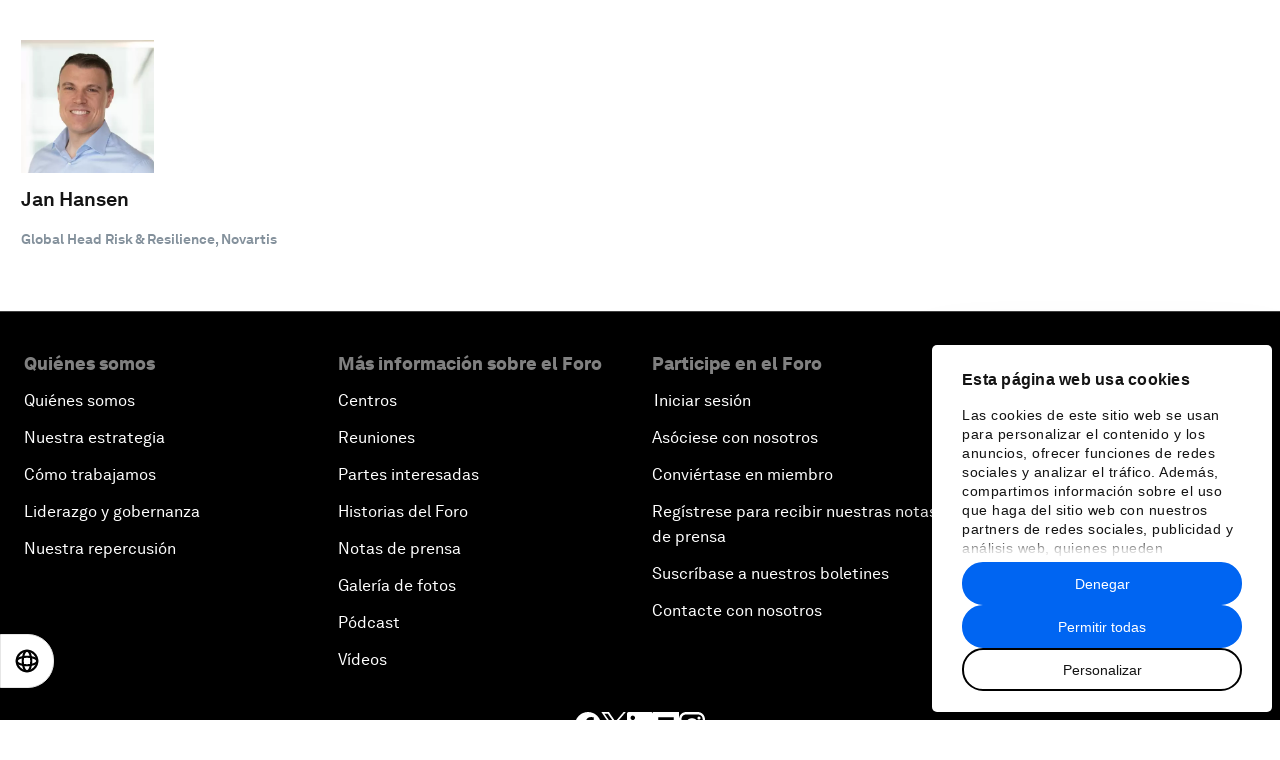

--- FILE ---
content_type: application/javascript
request_url: https://es.weforum.org/packs/js/application-e8f33f5fd7de8b6e3cec.js
body_size: 28950
content:
/*! For license information please see application-e8f33f5fd7de8b6e3cec.js.LICENSE.txt */
"use strict";(self.webpackChunkweforum_web=self.webpackChunkweforum_web||[]).push([[543],{53513:(e,t,n)=>{function r(e,t){for(var n=0;n<t.length;n++){var r=t[n];r.enumerable=r.enumerable||!1,r.configurable=!0,"value"in r&&(r.writable=!0),Object.defineProperty(e,o(r.key),r)}}function o(e){var t=function(e,t){if("object"!=typeof e||!e)return e;var n=e[Symbol.toPrimitive];if(void 0!==n){var r=n.call(e,t||"default");if("object"!=typeof r)return r;throw new TypeError("@@toPrimitive must return a primitive value.")}return("string"===t?String:Number)(e)}(e,"string");return"symbol"==typeof t?t:t+""}n.d(t,{A:()=>i});var i=function(){function e(t){!function(e,t){if(!(e instanceof t))throw new TypeError("Cannot call a class as a function")}(this,e),this.props=t,this.initialize()}var t,n,o;return t=e,(n=[{key:"initialize",value:function(){var e=this.props,t=document.querySelector(e&&e.base?e.base:"body"),n=t.getAttribute("data-controller"),r=t.getAttribute("data-action");this.execute("common","initialize"),this.execute(n,"initialize"),this.execute(n,r)}},{key:"execute",value:function(e,t){var n,r=this.props;e&&t&&r[e]&&"function"===typeof(n=r[e][t])&&n()}}])&&r(t.prototype,n),o&&r(t,o),Object.defineProperty(t,"prototype",{writable:!1}),e}()},83916:(e,t,n)=>{n.d(t,{A:()=>c});var r=n(82910),o=n(79703),i=n(22991),a=n(99130);function c(){var e=(0,r.A)("js-open-menu"),t=(0,r.A)("js-close-menu"),n=(0,r.A)("app-nav");(0,o.q2)("click",e,(function(e){(0,i.iQ)(n,"is-open"),(0,i.iQ)(document.body,"nav-is-open"),e.preventDefault(),e.cancelBubble=!0,(0,a.disablePageScroll)()})),(0,o.q2)("click",t,(function(e){(0,i.vy)(n,"is-open"),(0,i.vy)(document.body,"nav-is-open"),e.preventDefault(),e.cancelBubble=!0,(0,a.enablePageScroll)()}))}},98377:(e,t,n)=>{n.d(t,{A:()=>v});var r,o,i,a,c,l,u=n(79703),s=n(23517),f=n.n(s),d=n(22991),m=n(18588);function p(){o.classList.remove("modal--open"),r.innerHTML="",void 0!==c?c.stopVideo():void 0!==window.jwplayer&&jwplayer().stop()}const v=function(){var e,t,n=document.getElementsByClassName("modal-link");o=document.getElementById("modal"),i=document.getElementById("modalBackground"),r=document.getElementById("modalContent"),a=o.querySelector(".modal__button--close"),n.length>0&&(i.addEventListener("click",p),a.addEventListener("click",p),window.addEventListener("keydown",(function(e){27==e.keyCode&&p()}),!1),(0,u.lQ)("click",n,(function(n){r.innerHTML="";var i=this.getAttribute("data-video-id"),a=this.getAttribute("data-video-type"),u=(0,d.SU)(this,"st__content-block--image"),s=(0,d.SU)(this,"modal-content");if(u||s){var p=document.createElement("div");p.innerHTML=this.innerHTML,r.appendChild(p),(0,m.A)()}else(t=document.createElement("div")).classList.add("video-wrapper"),r.appendChild(t),e=document.createElement("div"),t.appendChild(e),function(){if("JwpVideo"===a){void 0!==c&&c.stopVideo();var t=document.createElement("script");t.src="//cdn.jwplayer.com/libraries/".concat(window.VIDEO_APP_SETTINGS.jwp.players.default,".js"),document.body.appendChild(t),l=setInterval((function(){void 0!==window.jwplayer&&(clearInterval(l),function(e,t){var n=window.jwplayer(e).setup({playlist:"https://content.jwplatform.com/feeds/".concat(t,".json"),autostart:!0}),r={"3s":!1,"10s":!1,"30s":!1,"25%":!1,"50%":!1,"75%":!1,"95%":!1,"100%":!1},o=function(e){var t=arguments.length>1&&void 0!==arguments[1]?arguments[1]:null,r=n.getPlaylistItem().title;dataLayer.push({event:t||"playback-".concat(e.type),jwp_player_id:n.id,jwp_video_name:r||"not set",jwp_video_url:n.getPlaylistItem().file,jwp_duration:n.getDuration(),jwp_width:n.getWidth(),jwp_height:n.getHeight(),jwp_position:n.getPosition(),jwp_resolutions:[].map.call(n.getQualityLevels(),(function(e){return e.label})),jwp_volume:n.getVolume(),jwp_player_type:n.renderingMode})};n.on("ready",(function(e){o(e,"setup-loaded")})),n.on("setupError",(function(e){o(e,"setup-error")})),n.on("play",o),n.on("pause",o),n.on("error",o),n.on("time",(function(e){for(var t in r)if(0==r[t]){var n=t.length-1,i=parseInt(t.slice(0,n));("s"==t[n]&&e.position>i||"%"==t[n]&&e.position/e.duration*100>i)&&(r[t]=!0,o(e,"playback-time-".concat(t)))}}))}(e,i))}),500)}else void 0!==window.jwplayer&&window.jwplayer().stop(),(c=f()(e,{videoId:i,playerVars:{enablejsapi:!0,showinfo:!1}})).playVideo()}();o.classList.add("modal--open"),n.preventDefault()})))}},15429:(e,t,n)=>{n.d(t,{A:()=>i,Q:()=>c});var r=n(22991),o=n(79703);function i(e){var t=(e||document).getElementsByClassName("js-social-share");(0,o.lQ)("click",t,a),/Android|webOS|iPhone|iPad|iPod|BlackBerry|IEMobile|Opera Mini/i.test(navigator.userAgent)&&(0,r.iQ)(document.body,"social-sharing-mobile")}function a(e){e.currentTarget.href&&(e.preventDefault(),c(e.currentTarget.href))}function c(e){window.open(e,"wef-share-"+(new Date).getTime(),"width=600,height=400,menubar=no,location=yes,resizable=yes,scrollbars=yes,status=no")}},69873:(e,t,n)=>{n(33828);var r=n(53513),o=n(82910),i=n(79703),a=n(2543),c=n.n(a),l=n(22991);function u(){var e=(0,o.A)("js-show-hide-menu"),t=(0,o.A)("side-drawer"),n=(0,o.A)("content-container"),r=(0,o.A)("side-drawer__close"),a=document.body,c=document.getElementsByClassName("side-drawer__item"),u=document.getElementsByClassName("side-drawer__sublink"),f="is-pushed-right";(0,i.lQ)("click",[n,r],(function(e){(0,l.SU)(a,f)&&((0,l.vy)(a,f),(0,l.jD)(t))})),(0,i.q2)("click",e,(function(e){!(0,l.RK)(t)&&((0,l.WU)(t),(0,l.iQ)(a,f)),e.preventDefault(),e.cancelBubble=!0})),(0,i.lQ)("click",c,(function(e){var n=this;[].forEach.call(c,(function(e){"covid"==a.getAttribute("data-controller")&&(0,l.SU)(a,f)?((0,l.vy)(a,f),(0,l.jD)(t)):e==n&&s(e)?(0,l.p1)(e,"expanded"):(0,l.vy)(e,"expanded")}))})),(0,i.lQ)("click",u,(function(e){e.cancelBubble=!0}))}var s=function(e){return(0,a.filter)(e.children,(function(e){return(0,l.SU)(e,"side-drawer__sublinks")})).length>0};function f(e,t){for(var n=0;n<t.length;n++){var r=t[n];r.enumerable=r.enumerable||!1,r.configurable=!0,"value"in r&&(r.writable=!0),Object.defineProperty(e,d(r.key),r)}}function d(e){var t=function(e,t){if("object"!=typeof e||!e)return e;var n=e[Symbol.toPrimitive];if(void 0!==n){var r=n.call(e,t||"default");if("object"!=typeof r)return r;throw new TypeError("@@toPrimitive must return a primitive value.")}return("string"===t?String:Number)(e)}(e,"string");return"symbol"==typeof t?t:t+""}var m=function(){function e(t){return function(e,t){if(!(e instanceof t))throw new TypeError("Cannot call a class as a function")}(this,e),this.parent=t,this.children=(0,a.filter)(t.children,(function(e){return(0,l.SU)(e,"js-equalise")})),this}var t,n,r;return t=e,(n=[{key:"calculate",value:function(){var e=0;return[].forEach.call(this.children,(function(t){t.style.height="inherit";var n=t.clientHeight;n>e&&(e=n)})),[].forEach.call(this.children,(function(t){t.style.height="".concat(e,"px")})),this}},{key:"listen",value:function(){var e=this;return(0,i.q2)("resize",window,(0,a.debounce)((function(){e.calculate()}),100)),this}}])&&f(t.prototype,n),r&&f(t,r),Object.defineProperty(t,"prototype",{writable:!1}),e}();function p(e){return function(){var t=e();if(!t)return Promise.reject(new Error);var n=t.dataset.fragmentPath;return fetch(n).then((function(e){return e.text()})).then((function(e){return(0,l.vy)(t,"loading"),0===e.length?Promise.reject(new Error("Nothing to do here fail quietly plz")):(t.innerHTML=e,t)}))}}var v,h=n(18588),y=n(71486),g=n.n(y),b="data-pane",E="data-subpane",w=document.getElementsByClassName("header-pane"),_=document.getElementsByClassName("meganav-content"),j=function(){return document.getElementsByClassName("meganav-agenda-subpane")},O=p((function(){return document.querySelector(".js-meganav-container")})),S=function(){return O().then((function(){return function(){function e(e){var t=this,n=this.getAttribute(b);[].forEach.call(_,(function(e){e.getAttribute(b)==n?(0,l.WU)(e):(0,l.jD)(e)})),[].forEach.call(w,(function(e){return(0,l.p1)(e,"active",e==t)})),v||"agenda"!=n||A()}function t(e){}var n={sensitivity:5};[].forEach.call(w,(function(r){g()(r,e.bind(r),t.bind(r)).options(n)})),(0,i.lQ)("mouseleave",_,(function(e){[].forEach.call(_,l.jD),[].forEach.call(w,(function(e){return(0,l.vy)(e,"active")}))})),(0,i.q2)("mouseover",(0,a.find)(_,(function(e){return"agenda"==e.getAttribute(b)})),(function(e){var t=e.target.getAttribute(E);t&&A(t)})),(0,h.$)()}()})).catch((function(){}))};function A(){var e=arguments.length>0&&void 0!==arguments[0]?arguments[0]:"pane-0";v=e;var t=document.getElementsByClassName("subpane-navigation__item");[].forEach.call(t,(function(e){(0,l.vy)(e,"active"),e.getAttribute("data-subpane")==v&&(0,l.iQ)(e,"active")})),[].forEach.call(j(),(function(t){t.getAttribute(E)==e?(0,l.WU)(t):(0,l.jD)(t)}))}var N="global-issue",k="active",x=document.getElementsByClassName("js-pane"),P=document.getElementsByClassName("agenda-filter__group");function C(e){[].forEach.call(x,(function(t){e==t.getAttribute("data-pane")?(0,l.SU)(t,k)||(0,l.iQ)(t,k):(0,l.vy)(t,k)}))}var L=n(15429),I=n(98377),T=n(23517),D=n.n(T);const q=function(){var e,t=document.getElementById("youtube-playlist");t&&(e=t.getElementsByClassName("tout__link"));var n,r,o=document.getElementById("youtube");if(o&&(r=o.getAttribute("data-video-id"),n=D()(o,{videoId:r,playerVars:{enablejsapi:!0,showinfo:!1}})),o&&e){(0,i.lQ)("click",e,(function(t){n.loadVideoById(this.getAttribute("data-video-id")),[].forEach.call(e,(function(e){e.classList.remove("tout__link--selected")})),this.classList.add("tout__link--selected"),t.preventDefault()}));for(var a=0;a<e.length;a++){var c=e[a];c.getAttribute("data-video-id")===r&&c.classList.add("tout__link--selected")}}};n(95127);var M=n(96540),B=n(40961),F=n(91272),z=n(20312),U=n.n(z),G=n(52230),V=n(82731),R=n(54625),Q=n(83205),W={};function H(){H=function(){return t};var e,t={},n=Object.prototype,r=n.hasOwnProperty,o=Object.defineProperty||function(e,t,n){e[t]=n.value},i="function"==typeof Symbol?Symbol:{},a=i.iterator||"@@iterator",c=i.asyncIterator||"@@asyncIterator",l=i.toStringTag||"@@toStringTag";function u(e,t,n){return Object.defineProperty(e,t,{value:n,enumerable:!0,configurable:!0,writable:!0}),e[t]}try{u({},"")}catch(e){u=function(e,t,n){return e[t]=n}}function s(e,t,n,r){var i=t&&t.prototype instanceof y?t:y,a=Object.create(i.prototype),c=new P(r||[]);return o(a,"_invoke",{value:A(e,n,c)}),a}function f(e,t,n){try{return{type:"normal",arg:e.call(t,n)}}catch(e){return{type:"throw",arg:e}}}t.wrap=s;var d="suspendedStart",m="suspendedYield",p="executing",v="completed",h={};function y(){}function g(){}function b(){}var E={};u(E,a,(function(){return this}));var w=Object.getPrototypeOf,_=w&&w(w(C([])));_&&_!==n&&r.call(_,a)&&(E=_);var j=b.prototype=y.prototype=Object.create(E);function O(e){["next","throw","return"].forEach((function(t){u(e,t,(function(e){return this._invoke(t,e)}))}))}function S(e,t){function n(o,i,a,c){var l=f(e[o],e,i);if("throw"!==l.type){var u=l.arg,s=u.value;return s&&"object"==typeof s&&r.call(s,"__await")?t.resolve(s.__await).then((function(e){n("next",e,a,c)}),(function(e){n("throw",e,a,c)})):t.resolve(s).then((function(e){u.value=e,a(u)}),(function(e){return n("throw",e,a,c)}))}c(l.arg)}var i;o(this,"_invoke",{value:function(e,r){function o(){return new t((function(t,o){n(e,r,t,o)}))}return i=i?i.then(o,o):o()}})}function A(t,n,r){var o=d;return function(i,a){if(o===p)throw Error("Generator is already running");if(o===v){if("throw"===i)throw a;return{value:e,done:!0}}for(r.method=i,r.arg=a;;){var c=r.delegate;if(c){var l=N(c,r);if(l){if(l===h)continue;return l}}if("next"===r.method)r.sent=r._sent=r.arg;else if("throw"===r.method){if(o===d)throw o=v,r.arg;r.dispatchException(r.arg)}else"return"===r.method&&r.abrupt("return",r.arg);o=p;var u=f(t,n,r);if("normal"===u.type){if(o=r.done?v:m,u.arg===h)continue;return{value:u.arg,done:r.done}}"throw"===u.type&&(o=v,r.method="throw",r.arg=u.arg)}}}function N(t,n){var r=n.method,o=t.iterator[r];if(o===e)return n.delegate=null,"throw"===r&&t.iterator.return&&(n.method="return",n.arg=e,N(t,n),"throw"===n.method)||"return"!==r&&(n.method="throw",n.arg=new TypeError("The iterator does not provide a '"+r+"' method")),h;var i=f(o,t.iterator,n.arg);if("throw"===i.type)return n.method="throw",n.arg=i.arg,n.delegate=null,h;var a=i.arg;return a?a.done?(n[t.resultName]=a.value,n.next=t.nextLoc,"return"!==n.method&&(n.method="next",n.arg=e),n.delegate=null,h):a:(n.method="throw",n.arg=new TypeError("iterator result is not an object"),n.delegate=null,h)}function k(e){var t={tryLoc:e[0]};1 in e&&(t.catchLoc=e[1]),2 in e&&(t.finallyLoc=e[2],t.afterLoc=e[3]),this.tryEntries.push(t)}function x(e){var t=e.completion||{};t.type="normal",delete t.arg,e.completion=t}function P(e){this.tryEntries=[{tryLoc:"root"}],e.forEach(k,this),this.reset(!0)}function C(t){if(t||""===t){var n=t[a];if(n)return n.call(t);if("function"==typeof t.next)return t;if(!isNaN(t.length)){var o=-1,i=function n(){for(;++o<t.length;)if(r.call(t,o))return n.value=t[o],n.done=!1,n;return n.value=e,n.done=!0,n};return i.next=i}}throw new TypeError(typeof t+" is not iterable")}return g.prototype=b,o(j,"constructor",{value:b,configurable:!0}),o(b,"constructor",{value:g,configurable:!0}),g.displayName=u(b,l,"GeneratorFunction"),t.isGeneratorFunction=function(e){var t="function"==typeof e&&e.constructor;return!!t&&(t===g||"GeneratorFunction"===(t.displayName||t.name))},t.mark=function(e){return Object.setPrototypeOf?Object.setPrototypeOf(e,b):(e.__proto__=b,u(e,l,"GeneratorFunction")),e.prototype=Object.create(j),e},t.awrap=function(e){return{__await:e}},O(S.prototype),u(S.prototype,c,(function(){return this})),t.AsyncIterator=S,t.async=function(e,n,r,o,i){void 0===i&&(i=Promise);var a=new S(s(e,n,r,o),i);return t.isGeneratorFunction(n)?a:a.next().then((function(e){return e.done?e.value:a.next()}))},O(j),u(j,l,"Generator"),u(j,a,(function(){return this})),u(j,"toString",(function(){return"[object Generator]"})),t.keys=function(e){var t=Object(e),n=[];for(var r in t)n.push(r);return n.reverse(),function e(){for(;n.length;){var r=n.pop();if(r in t)return e.value=r,e.done=!1,e}return e.done=!0,e}},t.values=C,P.prototype={constructor:P,reset:function(t){if(this.prev=0,this.next=0,this.sent=this._sent=e,this.done=!1,this.delegate=null,this.method="next",this.arg=e,this.tryEntries.forEach(x),!t)for(var n in this)"t"===n.charAt(0)&&r.call(this,n)&&!isNaN(+n.slice(1))&&(this[n]=e)},stop:function(){this.done=!0;var e=this.tryEntries[0].completion;if("throw"===e.type)throw e.arg;return this.rval},dispatchException:function(t){if(this.done)throw t;var n=this;function o(r,o){return c.type="throw",c.arg=t,n.next=r,o&&(n.method="next",n.arg=e),!!o}for(var i=this.tryEntries.length-1;i>=0;--i){var a=this.tryEntries[i],c=a.completion;if("root"===a.tryLoc)return o("end");if(a.tryLoc<=this.prev){var l=r.call(a,"catchLoc"),u=r.call(a,"finallyLoc");if(l&&u){if(this.prev<a.catchLoc)return o(a.catchLoc,!0);if(this.prev<a.finallyLoc)return o(a.finallyLoc)}else if(l){if(this.prev<a.catchLoc)return o(a.catchLoc,!0)}else{if(!u)throw Error("try statement without catch or finally");if(this.prev<a.finallyLoc)return o(a.finallyLoc)}}}},abrupt:function(e,t){for(var n=this.tryEntries.length-1;n>=0;--n){var o=this.tryEntries[n];if(o.tryLoc<=this.prev&&r.call(o,"finallyLoc")&&this.prev<o.finallyLoc){var i=o;break}}i&&("break"===e||"continue"===e)&&i.tryLoc<=t&&t<=i.finallyLoc&&(i=null);var a=i?i.completion:{};return a.type=e,a.arg=t,i?(this.method="next",this.next=i.finallyLoc,h):this.complete(a)},complete:function(e,t){if("throw"===e.type)throw e.arg;return"break"===e.type||"continue"===e.type?this.next=e.arg:"return"===e.type?(this.rval=this.arg=e.arg,this.method="return",this.next="end"):"normal"===e.type&&t&&(this.next=t),h},finish:function(e){for(var t=this.tryEntries.length-1;t>=0;--t){var n=this.tryEntries[t];if(n.finallyLoc===e)return this.complete(n.completion,n.afterLoc),x(n),h}},catch:function(e){for(var t=this.tryEntries.length-1;t>=0;--t){var n=this.tryEntries[t];if(n.tryLoc===e){var r=n.completion;if("throw"===r.type){var o=r.arg;x(n)}return o}}throw Error("illegal catch attempt")},delegateYield:function(t,n,r){return this.delegate={iterator:C(t),resultName:n,nextLoc:r},"next"===this.method&&(this.arg=e),h}},t}function $(e,t,n,r,o,i,a){try{var c=e[i](a),l=c.value}catch(e){return void n(e)}c.done?t(l):Promise.resolve(l).then(r,o)}function Y(e){return function(){var t=this,n=arguments;return new Promise((function(r,o){var i=e.apply(t,n);function a(e){$(i,r,o,a,c,"next",e)}function c(e){$(i,r,o,a,c,"throw",e)}a(void 0)}))}}function K(e,t){var n=Object.keys(e);if(Object.getOwnPropertySymbols){var r=Object.getOwnPropertySymbols(e);t&&(r=r.filter((function(t){return Object.getOwnPropertyDescriptor(e,t).enumerable}))),n.push.apply(n,r)}return n}function J(e){for(var t=1;t<arguments.length;t++){var n=null!=arguments[t]?arguments[t]:{};t%2?K(Object(n),!0).forEach((function(t){X(e,t,n[t])})):Object.getOwnPropertyDescriptors?Object.defineProperties(e,Object.getOwnPropertyDescriptors(n)):K(Object(n)).forEach((function(t){Object.defineProperty(e,t,Object.getOwnPropertyDescriptor(n,t))}))}return e}function X(e,t,n){return(t=function(e){var t=function(e,t){if("object"!=typeof e||!e)return e;var n=e[Symbol.toPrimitive];if(void 0!==n){var r=n.call(e,t||"default");if("object"!=typeof r)return r;throw new TypeError("@@toPrimitive must return a primitive value.")}return("string"===t?String:Number)(e)}(e,"string");return"symbol"==typeof t?t:t+""}(t))in e?Object.defineProperty(e,t,{value:n,enumerable:!0,configurable:!0,writable:!0}):e[t]=n,e}var Z=function(e){var t=function(e){var t,n="string"===typeof e?JSON.parse(e):e;if(null!==n&&void 0!==n&&null!==(t=n.data)&&void 0!==t&&t.length)return n.data.filter((function(e){return"text"===e.type})).map((function(e){return e.data.text})).join("")}(null===e||void 0===e?void 0:e.body);return J(J({},e),{},{description:t||(null===e||void 0===e?void 0:e.description),path:"/videos/collections/".concat(null===e||void 0===e?void 0:e.slug),touts:(null===e||void 0===e?void 0:e.touts)||[]})},ee=function(e){var t=ue(),n=t.collections,r=t.updateCollections,o=t.updateVideos,i=n.find((function(t){return t.slug===(null===e||void 0===e?void 0:e.slug)}))||Z(e);return(0,M.useEffect)((function(){function e(){return(e=Y(H().mark((function e(){var t,n,o,a,c,l,u,s;return H().wrap((function(e){for(;;)switch(e.prev=e.next){case 0:return t=W.endpoints.collection.replace(":slug",i.slug),e.next=3,fetch(t);case 3:return n=e.sent,e.next=6,n.json();case 6:o=e.sent,a=o.data.attributes,c=a.title,l=a.body,u=a.description,s=a.slug,r(i.slug,{title:c,body:l,description:u,slug:s});case 13:case"end":return e.stop()}}),e)})))).apply(this,arguments)}function t(){return(t=Y(H().mark((function e(){var t,n,a,c;return H().wrap((function(e){for(;;)switch(e.prev=e.next){case 0:return t=W.endpoints.collection.replace(":slug",i.slug),e.next=3,fetch("".concat(t,"/touts?page[size]=12"));case 3:return n=e.sent,e.next=6,n.json();case 6:a=e.sent,(c=a.data.map((function(e){var t,n=e.id,r=e.type,o=e.attributes,i=e.relationships;return J(J({id:n,type:r},o),{},{featured_or_first_topic:null,topics:(null===i||void 0===i||null===(t=i.topics)||void 0===t?void 0:t.data)||[]})}))).forEach((function(e){e.series&&r(e.series.slug,e.series)})),o(c),r(i.slug,{loaded:!0,touts:c});case 11:case"end":return e.stop()}}),e)})))).apply(this,arguments)}null!==i&&void 0!==i&&i.slug&&(i.title||function(){e.apply(this,arguments)}(),i.loaded||function(){t.apply(this,arguments)}())}),[]),i};function te(e){return function(e){if(Array.isArray(e))return oe(e)}(e)||function(e){if("undefined"!=typeof Symbol&&null!=e[Symbol.iterator]||null!=e["@@iterator"])return Array.from(e)}(e)||re(e)||function(){throw new TypeError("Invalid attempt to spread non-iterable instance.\nIn order to be iterable, non-array objects must have a [Symbol.iterator]() method.")}()}function ne(e,t){return function(e){if(Array.isArray(e))return e}(e)||function(e,t){var n=null==e?null:"undefined"!=typeof Symbol&&e[Symbol.iterator]||e["@@iterator"];if(null!=n){var r,o,i,a,c=[],l=!0,u=!1;try{if(i=(n=n.call(e)).next,0===t){if(Object(n)!==n)return;l=!1}else for(;!(l=(r=i.call(n)).done)&&(c.push(r.value),c.length!==t);l=!0);}catch(e){u=!0,o=e}finally{try{if(!l&&null!=n.return&&(a=n.return(),Object(a)!==a))return}finally{if(u)throw o}}return c}}(e,t)||re(e,t)||function(){throw new TypeError("Invalid attempt to destructure non-iterable instance.\nIn order to be iterable, non-array objects must have a [Symbol.iterator]() method.")}()}function re(e,t){if(e){if("string"==typeof e)return oe(e,t);var n={}.toString.call(e).slice(8,-1);return"Object"===n&&e.constructor&&(n=e.constructor.name),"Map"===n||"Set"===n?Array.from(e):"Arguments"===n||/^(?:Ui|I)nt(?:8|16|32)(?:Clamped)?Array$/.test(n)?oe(e,t):void 0}}function oe(e,t){(null==t||t>e.length)&&(t=e.length);for(var n=0,r=Array(t);n<t;n++)r[n]=e[n];return r}function ie(e,t){var n=Object.keys(e);if(Object.getOwnPropertySymbols){var r=Object.getOwnPropertySymbols(e);t&&(r=r.filter((function(t){return Object.getOwnPropertyDescriptor(e,t).enumerable}))),n.push.apply(n,r)}return n}function ae(e){for(var t=1;t<arguments.length;t++){var n=null!=arguments[t]?arguments[t]:{};t%2?ie(Object(n),!0).forEach((function(t){ce(e,t,n[t])})):Object.getOwnPropertyDescriptors?Object.defineProperties(e,Object.getOwnPropertyDescriptors(n)):ie(Object(n)).forEach((function(t){Object.defineProperty(e,t,Object.getOwnPropertyDescriptor(n,t))}))}return e}function ce(e,t,n){return(t=function(e){var t=function(e,t){if("object"!=typeof e||!e)return e;var n=e[Symbol.toPrimitive];if(void 0!==n){var r=n.call(e,t||"default");if("object"!=typeof r)return r;throw new TypeError("@@toPrimitive must return a primitive value.")}return("string"===t?String:Number)(e)}(e,"string");return"symbol"==typeof t?t:t+""}(t))in e?Object.defineProperty(e,t,{value:n,enumerable:!0,configurable:!0,writable:!0}):e[t]=n,e}var le=M.createContext({collections:[],homepageCollections:[],updateCollections:null,updateVideos:null,videos:{}}),ue=function(){return(0,M.useContext)(le)},se=function(e){var t=e.children,n=e.collections,r=e.video,o=r?ce({},r.slug,r):{},i=ne((0,M.useState)(n.map(Z)),2),a=i[0],c=i[1],l=ne((0,M.useState)(o),2),u=l[0],s=l[1],f=ne((0,M.useState)(n.map((function(e){return e.slug}))),1)[0].map((function(e){return a.find((function(t){return t.slug===e}))}));return M.createElement(le.Provider,{value:{collections:a,homepageCollections:f,updateCollections:function(e,t){c((function(n){var r=!1,o=n.map((function(n){return n.slug===e?(r=!0,ae(ae({},n),t)):n}));return r?o:[].concat(te(o),[Z(t)])}))},updateVideos:function(e){s((function(t){return e.filter((function(e){return"jwp_videos"===e.type})).reduce((function(e,t){return e[t.slug]=function(){var e,t,n=arguments.length>0&&void 0!==arguments[0]?arguments[0]:{topics:[]},r=arguments.length>1?arguments[1]:void 0;return ae(ae(ae({},n),r),{},{topics:null!==r&&void 0!==r&&null!==(e=r.topics)&&void 0!==e&&e.length?r.topics:null!==n&&void 0!==n&&null!==(t=n.topics)&&void 0!==t&&t.length?n.topics:[]})}(e[t.slug],t),e}),ae({},t))}))},videos:u}},t)},fe=n(20435),de=n(76777);function me(e,t){var n=Object.keys(e);if(Object.getOwnPropertySymbols){var r=Object.getOwnPropertySymbols(e);t&&(r=r.filter((function(t){return Object.getOwnPropertyDescriptor(e,t).enumerable}))),n.push.apply(n,r)}return n}function pe(e,t,n){return(t=function(e){var t=function(e,t){if("object"!=typeof e||!e)return e;var n=e[Symbol.toPrimitive];if(void 0!==n){var r=n.call(e,t||"default");if("object"!=typeof r)return r;throw new TypeError("@@toPrimitive must return a primitive value.")}return("string"===t?String:Number)(e)}(e,"string");return"symbol"==typeof t?t:t+""}(t))in e?Object.defineProperty(e,t,{value:n,enumerable:!0,configurable:!0,writable:!0}):e[t]=n,e}const ve=function(e){var t=e.children,n=e.onChange,r=e.options,o=function(e){for(var t=1;t<arguments.length;t++){var n=null!=arguments[t]?arguments[t]:{};t%2?me(Object(n),!0).forEach((function(t){pe(e,t,n[t])})):Object.getOwnPropertyDescriptors?Object.defineProperties(e,Object.getOwnPropertyDescriptors(n)):me(Object(n)).forEach((function(t){Object.defineProperty(e,t,Object.getOwnPropertyDescriptor(n,t))}))}return e}({bound:!0,gap:15,peek:{before:0,after:56},perTouch:1,perView:1,rewind:!1,touchAngle:30},void 0===r?{}:r),i=(0,M.useRef)("glide-".concat(Math.ceil(100*Math.random()))),a=(0,M.useRef)(null),c=(0,M.useRef)(null);return(0,M.useEffect)((function(){return a.current=new de.A("#".concat(i.current),o),a.current.mount(),a.current.on("run.after",(function(){n&&n(a.current.index)})),function(){a.current.destroy()}}),[]),M.createElement("div",{id:i.current,ref:c,className:"glide"},M.createElement("div",{className:"glide__track","data-glide-el":"track"},M.createElement("div",{className:"glide__slides",style:{display:"flex"}},M.Children.map(t,(function(e,t){return M.cloneElement(e,{key:t,className:"glide__slide"})})))))};var he=n(32485),ye=n.n(he),ge=n(15013);const be=function(e){var t,n,r=e.duration;return M.createElement("span",{className:"video-tout-placeholder__duration"},(t=r,(n=new Date(null)).setSeconds(t),n.toISOString().substr(11,8).replace("00:","")))};var Ee=n(67603);const we=function(e){var t=e.duration,n=e.image_urls,r=e.playIcon,o=void 0!==r&&r;return(0,M.useEffect)((function(){return(0,h.$)()}),[]),M.createElement("figure",{className:"placeholder small"},M.createElement("div",{className:"placeholder-inner"},M.createElement("picture",null,M.createElement("img",{loading:"lazy",className:"js-lazyload","data-src":n.large,"data-srcset":"".concat(n.large," 800w, ").concat(n.medium," 485w, ").concat(n.small," 350w, ").concat(n.tiny," 97w"),"data-sizes":"(max-width: 40em) 27vw, (max-width: 64em) 47vw, (max-width: 1050px) calc(33.34vw - 42px), 310px"}))),!!t&&M.createElement(be,{duration:t}),!!o&&M.createElement(Ee.A,null))};var _e=n(77326);const je=function(e){var t,n=e.className,r=void 0===n?"":n,o=e.forceExternalLink,i=void 0!==o&&o,a=e.includeCollection,c=e.includeDescription,l=void 0!==c&&c,u=e.includeIcon,s=void 0===u||u,f=e.includeMeta,d=void 0!==f&&f,m=e.includePlaceholder,p=void 0===m||m,v=e.includeTitle,h=void 0===v||v,y=e.onClick,g=e.onPlaceholderClick,b=e.size,E=void 0===b?"small":b,w=e.style,_=void 0===w?{}:w,j=e.video,O=ye()("video-tout-placeholder","video-tout-placeholder--".concat(E),{"video-tout-placeholder--square":"1:1"===j.aspect_ratio}),S=(0,_e.A)().t,A=j.video_id?"/videos/".concat(j.slug).concat(a?"?collection=".concat(a.slug):""):j.website_endpoint,N=g?function(e){e.preventDefault(),g(j.slug)}:null,k=i||!j.video_id?"a":R.N_;return M.createElement(k,{href:A,className:"".concat(r," video-tout video-tout--").concat(E),onClick:function(e){y&&(e.preventDefault(),y(j.slug))},to:A,style:_},!!p&&M.createElement("div",{className:O,onClick:N},M.createElement(we,{duration:j.duration,image_urls:j.image_urls,playIcon:s&&!!j.video_id})),!!j.featured_or_first_topic&&M.createElement("div",{className:"video-tout__topic"},j.featured_or_first_topic.title),!!h&&M.createElement("h4",{className:"video-tout__title"},j.title),!!l&&!!j.description&&M.createElement("div",{className:"video-tout__description"},M.createElement(ge.VK,{content:(t=j.description,t.length>240?t.substring(0,237)+"...":t),allowList:["br","b","strong","i","em","p"]})),!!d&&M.createElement("div",{className:"video-tout__meta"},S("videos.posted_at",{date:F.c9.fromISO(j.published_at).toFormat("DDD")})))};var Oe=n(37665),Se=["video"];function Ae(e,t){return function(e){if(Array.isArray(e))return e}(e)||function(e,t){var n=null==e?null:"undefined"!=typeof Symbol&&e[Symbol.iterator]||e["@@iterator"];if(null!=n){var r,o,i,a,c=[],l=!0,u=!1;try{if(i=(n=n.call(e)).next,0===t){if(Object(n)!==n)return;l=!1}else for(;!(l=(r=i.call(n)).done)&&(c.push(r.value),c.length!==t);l=!0);}catch(e){u=!0,o=e}finally{try{if(!l&&null!=n.return&&(a=n.return(),Object(a)!==a))return}finally{if(u)throw o}}return c}}(e,t)||function(e,t){if(e){if("string"==typeof e)return Ne(e,t);var n={}.toString.call(e).slice(8,-1);return"Object"===n&&e.constructor&&(n=e.constructor.name),"Map"===n||"Set"===n?Array.from(e):"Arguments"===n||/^(?:Ui|I)nt(?:8|16|32)(?:Clamped)?Array$/.test(n)?Ne(e,t):void 0}}(e,t)||function(){throw new TypeError("Invalid attempt to destructure non-iterable instance.\nIn order to be iterable, non-array objects must have a [Symbol.iterator]() method.")}()}function Ne(e,t){(null==t||t>e.length)&&(t=e.length);for(var n=0,r=Array(t);n<t;n++)r[n]=e[n];return r}var ke=M.forwardRef((function(e,t){var n=e.video,r=function(e,t){if(null==e)return{};var n,r,o=function(e,t){if(null==e)return{};var n={};for(var r in e)if({}.hasOwnProperty.call(e,r)){if(-1!==t.indexOf(r))continue;n[r]=e[r]}return n}(e,t);if(Object.getOwnPropertySymbols){var i=Object.getOwnPropertySymbols(e);for(r=0;r<i.length;r++)n=i[r],-1===t.indexOf(n)&&{}.propertyIsEnumerable.call(e,n)&&(o[n]=e[n])}return o}(e,Se),o=(0,M.useRef)(Math.random().toString()),i=(0,M.useRef)(null),a=Ae((0,M.useState)(!0),2),c=a[0],l=a[1],u="https://content.jwplatform.com/feeds/".concat(null===n||void 0===n?void 0:n.video_id,".json");return(0,M.useImperativeHandle)(t,(function(){return{stop:function(){var e;null===(e=i.current)||void 0===e||e.stop()}}})),(0,M.useEffect)((function(){var e;null===(e=i.current)||void 0===e||e.load(u),l(!0)}),[u]),n?M.createElement("div",null,M.createElement(Oe.A,Object.assign({playerId:o.current,src:u,onPlay:function(){l(!1)},onReady:function(){var e=window.jwplayer;i.current=e(o.current)}},r)),!!c&&M.createElement(be,{duration:n.duration})):null}));const xe=ke;var Pe=n(67482),Ce=n(1803),Le=n(75155),Ie=function(){var e=arguments.length>0&&void 0!==arguments[0]?arguments[0]:[];return(0,M.useMemo)((function(){return Array.from(new Set(e.map((function(e){return e.aspect_ratio})))).length>1}),[e])?"video-touts--fixed-aspect":null};function Te(e,t){return function(e){if(Array.isArray(e))return e}(e)||function(e,t){var n=null==e?null:"undefined"!=typeof Symbol&&e[Symbol.iterator]||e["@@iterator"];if(null!=n){var r,o,i,a,c=[],l=!0,u=!1;try{if(i=(n=n.call(e)).next,0===t){if(Object(n)!==n)return;l=!1}else for(;!(l=(r=i.call(n)).done)&&(c.push(r.value),c.length!==t);l=!0);}catch(e){u=!0,o=e}finally{try{if(!l&&null!=n.return&&(a=n.return(),Object(a)!==a))return}finally{if(u)throw o}}return c}}(e,t)||function(e,t){if(e){if("string"==typeof e)return De(e,t);var n={}.toString.call(e).slice(8,-1);return"Object"===n&&e.constructor&&(n=e.constructor.name),"Map"===n||"Set"===n?Array.from(e):"Arguments"===n||/^(?:Ui|I)nt(?:8|16|32)(?:Clamped)?Array$/.test(n)?De(e,t):void 0}}(e,t)||function(){throw new TypeError("Invalid attempt to destructure non-iterable instance.\nIn order to be iterable, non-array objects must have a [Symbol.iterator]() method.")}()}function De(e,t){(null==t||t>e.length)&&(t=e.length);for(var n=0,r=Array(t);n<t;n++)r[n]=e[n];return r}const qe=function(e){var t=e.collection,n=e.expanded,r=e.includeCollectionSlug,o=e.onToggle,i=t.title,a=t.touts,c=Te((0,M.useState)(0),2),l=c[0],u=c[1],s=(0,M.useRef)(null),f=(0,Q.g)().slug;(0,M.useEffect)((function(){u((function(){var e=0;return a.forEach((function(t,n){t.slug===f&&(e=n)})),e}))}),[f,a]);var d=a.length,m=l>0?375*l:0,p=ye()("featured-player-series",Ie(a),{"is-open":n});return M.createElement("aside",{className:p},M.createElement("header",{className:"featured-player-series__header",onClick:function(){return o()}},M.createElement("div",null,M.createElement("svg",{xmlns:"http://www.w3.org/2000/svg",width:"12",height:"7",viewBox:"0 0 12 7"},M.createElement("polyline",{fill:"none",stroke:"#FFF",strokeWidth:"2.42",points:"3 2.5 7 7.5 3 12.5",transform:"rotate(-90 3.5 5)"})),M.createElement(Ce.x,{i18nKey:"videos.up_next_from",values:{title:i,count:d}},"More from ",M.createElement("span",null,{title:i})," (",{count:d},")"))),M.createElement(Pe.PY.div,{className:"featured-player-series-carousel",key:"carousel",initial:"closed",animate:n?"open":"closed",exit:"closed",variants:{open:{height:"auto"},closed:{height:0}},transition:{duration:.3}},M.createElement("div",{className:"featured-player-series-carousel__inner",ref:s},M.createElement("ul",{className:"featured-player-series-carousel__track",style:{transform:"translate3d(-".concat(m,"px, 0px, 0px)"),width:375*a.length}},a.map((function(e){return M.createElement("li",{key:e.id,className:"featured-player-series-carousel__item"},M.createElement(je,{size:"grid",video:e,includeCollection:r}))}))),M.createElement("button",{className:"video-carousel__button",type:"button",onClick:function(){return u((function(e){return e-1}))},disabled:0===l},M.createElement(Le.A,null)),M.createElement("button",{className:"video-carousel__button video-carousel__button--next",type:"button",onClick:function(){return u((function(e){return e+1}))},disabled:l===a.length-1},M.createElement(Le.A,null)))))};function Me(e,t){return function(e){if(Array.isArray(e))return e}(e)||function(e,t){var n=null==e?null:"undefined"!=typeof Symbol&&e[Symbol.iterator]||e["@@iterator"];if(null!=n){var r,o,i,a,c=[],l=!0,u=!1;try{if(i=(n=n.call(e)).next,0===t){if(Object(n)!==n)return;l=!1}else for(;!(l=(r=i.call(n)).done)&&(c.push(r.value),c.length!==t);l=!0);}catch(e){u=!0,o=e}finally{try{if(!l&&null!=n.return&&(a=n.return(),Object(a)!==a))return}finally{if(u)throw o}}return c}}(e,t)||function(e,t){if(e){if("string"==typeof e)return Be(e,t);var n={}.toString.call(e).slice(8,-1);return"Object"===n&&e.constructor&&(n=e.constructor.name),"Map"===n||"Set"===n?Array.from(e):"Arguments"===n||/^(?:Ui|I)nt(?:8|16|32)(?:Clamped)?Array$/.test(n)?Be(e,t):void 0}}(e,t)||function(){throw new TypeError("Invalid attempt to destructure non-iterable instance.\nIn order to be iterable, non-array objects must have a [Symbol.iterator]() method.")}()}function Be(e,t){(null==t||t>e.length)&&(t=e.length);for(var n=0,r=Array(t);n<t;n++)r[n]=e[n];return r}const Fe=function(e){var t=e.collection,n=e.includeCollectionSlug,r=e.video,o=Me((0,M.useState)(!1),2),i=o[0],a=o[1],c=function(){return a((function(e){return!e}))},l=ye()("featured-player__video",{"featured-player__video--series":!!t}),u=ye()("featured-player__video-inner",{"featured-player__video-inner--square":"1:1"===(null===r||void 0===r?void 0:r.aspect_ratio)});return M.createElement("div",{className:l},M.createElement("div",{className:u},M.createElement(xe,{video:r,onOneHundredPercent:function(){return a(!0)}})),M.createElement(fe.A,{queries:{large:"only screen and (min-width: 1024px)"}},(function(e){return e.large&&t?M.createElement(qe,{collection:t,expanded:i,includeCollectionSlug:n,onToggle:c}):null})))};var ze=n(43516),Ue=function(e){return M.createElement(ze.Ay,e)},Ge=function(){return M.createElement("div",null,M.createElement(Ue,{width:100,height:100,style:{width:"100%"}},M.createElement("rect",{x:"0",y:"0",rx:"1",ry:"2",width:"100",height:"56"}),M.createElement("rect",{x:"0",y:"59",rx:"1",ry:"1",width:"80",height:"6"}),M.createElement("rect",{x:"0",y:"68",rx:"1",ry:"1",width:"90",height:"8"}),M.createElement("rect",{x:"0",y:"79",rx:"1",ry:"1",width:"50",height:"6"})))},Ve=function(){return M.createElement("div",null,M.createElement(Ue,{width:100,height:30,style:{width:"100%"}},M.createElement("rect",{x:"0",y:"0",rx:"0.5",ry:"0.5",width:"80",height:"5"}),M.createElement("rect",{x:"0",y:"7",rx:"0.5",ry:"0.5",width:"30",height:"2"}),M.createElement("rect",{x:"0",y:"12",rx:"0.5",ry:"0.5",width:"50",height:"3"})))},Re=n(76673),Qe=n.n(Re),We=n(62774),He=n(60265),$e=n(78749);function Ye(e,t,n){return(t=function(e){var t=function(e,t){if("object"!=typeof e||!e)return e;var n=e[Symbol.toPrimitive];if(void 0!==n){var r=n.call(e,t||"default");if("object"!=typeof r)return r;throw new TypeError("@@toPrimitive must return a primitive value.")}return("string"===t?String:Number)(e)}(e,"string");return"symbol"==typeof t?t:t+""}(t))in e?Object.defineProperty(e,t,{value:n,enumerable:!0,configurable:!0,writable:!0}):e[t]=n,e}function Ke(e,t){return function(e){if(Array.isArray(e))return e}(e)||function(e,t){var n=null==e?null:"undefined"!=typeof Symbol&&e[Symbol.iterator]||e["@@iterator"];if(null!=n){var r,o,i,a,c=[],l=!0,u=!1;try{if(i=(n=n.call(e)).next,0===t){if(Object(n)!==n)return;l=!1}else for(;!(l=(r=i.call(n)).done)&&(c.push(r.value),c.length!==t);l=!0);}catch(e){u=!0,o=e}finally{try{if(!l&&null!=n.return&&(a=n.return(),Object(a)!==a))return}finally{if(u)throw o}}return c}}(e,t)||function(e,t){if(e){if("string"==typeof e)return Je(e,t);var n={}.toString.call(e).slice(8,-1);return"Object"===n&&e.constructor&&(n=e.constructor.name),"Map"===n||"Set"===n?Array.from(e):"Arguments"===n||/^(?:Ui|I)nt(?:8|16|32)(?:Clamped)?Array$/.test(n)?Je(e,t):void 0}}(e,t)||function(){throw new TypeError("Invalid attempt to destructure non-iterable instance.\nIn order to be iterable, non-array objects must have a [Symbol.iterator]() method.")}()}function Je(e,t){(null==t||t>e.length)&&(t=e.length);for(var n=0,r=Array(t);n<t;n++)r[n]=e[n];return r}const Xe=function(e){var t,n=e.video,r=e.inline,o=void 0!==r&&r,i=e.compact,a=void 0!==i&&i,c=e.dark,l=void 0!==c&&c,u=(0,_e.A)().t,s=Ke((0,M.useState)(null),2),f=s[0],d=s[1],m=Ke((0,M.useState)(!1),2),p=m[0],v=m[1],h=n.title,y=n.slug,g="".concat(W.endpoints.router_base_url,"/").concat(y),b={facebook:{href:"https://www.facebook.com/sharer/sharer.php?u=".concat(encodeURIComponent(g)),target:"_blank","aria-label":"Facebook"},twitter:{href:"https://twitter.com/intent/tweet?via=".concat(u("social_handles.twitter"),"&text=").concat(encodeURIComponent(h),"&url=").concat(encodeURIComponent(g)),target:"_blank","aria-label":"Twitter"},linkedin:{href:"https://www.linkedin.com/shareArticle?mini=true&source=WEF&title=".concat(encodeURIComponent(h),"&url=").concat(encodeURIComponent(g)),target:"_blank","aria-label":"LinkedIn"},link:{onClick:function(){return d("link")},"aria-label":u("session_player.buttons.share")}};return M.createElement("div",{className:ye()("event-share-block",(t={},Ye(t,"event-share-block--inline",o),Ye(t,"event-share-block--dark",l),t)),"data-gtm-subcontext":"social-share"},!a&&M.createElement("h4",{className:"event-share-block__title"},u("share_talk")),M.createElement("ul",{className:"event-share-block__items"},Object.keys(b).map((function(e){return a&&b[e].disabled?null:M.createElement("li",{key:e,className:"event-share-block__item"},M.createElement("a",b[e],M.createElement(He.A,{type:e})))}))),"link"===f&&M.createElement(We.A,{onClose:function(){d(null),v(!1)},padded:!0},M.createElement("div",{className:"event-share-download"},M.createElement("h2",null,u("session_player.share.title")),M.createElement("p",null,u("session_player.share.info",{title:h})),M.createElement("input",{type:"text",name:"url",value:g,className:"event-share__input"}),M.createElement($e.A,{onClick:function(){Qe()(encodeURI(g)).then((function(){v(!0)}))}},u(p?"session_player.share.success":"session_player.share.button")))))};const Ze=function(e){var t,n=e.featured,r=void 0!==n&&n,o=e.includeShare,i=void 0!==o&&o,a=e.includeTopic,c=void 0!==a&&a,l=e.video,u=(0,_e.A)().t;return M.createElement("div",{className:"featured-player__details"},!!r&&M.createElement("div",{className:"featured-player__label"},u("videos.label")),c&&(null===l||void 0===l?void 0:l.featured_or_first_topic)&&M.createElement("div",{className:"featured-player__label"},null===l||void 0===l||null===(t=l.featured_or_first_topic)||void 0===t?void 0:t.title),l?M.createElement(M.Fragment,null,M.createElement("h2",{className:"featured-player__title"},l.title),M.createElement("div",{className:"featured-player__meta"},u("videos.posted_at",{date:F.c9.fromISO(l.published_at).toFormat("DDD")})),!!l.description&&M.createElement("div",{className:"featured-player__text"},M.createElement(ge.VK,{content:l.description,allowList:["br","b","strong","i","em","p"]})),i&&M.createElement("aside",{className:"share featured-player__share"},M.createElement("header",{className:"featured-player__header"},u("videos.share")),M.createElement(Xe,{compact:!0,inline:!0,video:l}))):M.createElement(Ve,null))};var et=function(e){var t=e.topic,n=t.slug,r=t.title;return M.createElement("a",{href:"/agenda/archive/".concat(n),className:"video-topic"},r)};const tt=function(e){var t=e.collection,n=e.video,r=(0,_e.A)().t,o=ee(t||n.series),i=!(null===t||void 0===t||!t.slug),a=null===o||void 0===o?void 0:o.touts.map((function(e){return M.createElement(je,{key:e.id,video:e,size:"small",includeIcon:!0,includeCollection:i?o:null})}));return M.createElement("section",{className:"featured-player-wrapper"},M.createElement("div",{className:"row"},M.createElement("div",{className:"column"},M.createElement("div",{className:"featured-player"},M.createElement(Fe,{collection:(null===o||void 0===o?void 0:o.title)&&o,includeCollectionSlug:i?o:null,video:n}),M.createElement(Ze,{includeShare:!0,video:n}),!!n.topics.length&&M.createElement("aside",{className:"featured-player__aside"},M.createElement("header",{className:"featured-player__header"},r("videos.topics")),M.createElement("div",{className:"featured-player__topics"},n.topics.map((function(e){return M.createElement(et,{key:e.id,topic:e})})))),!(null===o||void 0===o||!o.title)&&M.createElement(fe.A,{queries:{large:"only screen and (min-width: 1024px)"}},(function(e){return e.large?null:M.createElement("aside",{className:"featured-player__more"},M.createElement("header",{className:"featured-player__header"},r("videos.up_next")),M.createElement("div",null,!!a.length&&M.createElement(ve,{options:{gap:10,perTouch:2,perView:2,peek:{before:0,after:5}}},a)))}))))))};const nt=function(e){var t=e.description,n=e.includeDescription,r=void 0!==n&&n,o=e.link,i=e.title,a=(0,_e.A)().t;return M.createElement("div",{className:"row"},M.createElement("div",{className:"column"},M.createElement("div",{className:"video-container__header"},!!i&&M.createElement("header",{className:"video-container__title"},i,!!o&&M.createElement("a",{href:o,className:"view-all-link view-all-link--svg"},M.createElement("span",null,a("videos.see_more")),M.createElement("svg",{xmlns:"http://www.w3.org/2000/svg",width:"8",height:"12",viewBox:"0 0 8 12"},M.createElement("g",{fill:"none",fillRule:"evenodd"},M.createElement("path",{d:"M1 1l5 5-5 5",stroke:"#141414",strokeWidth:"1.6"}))))),r&&!!t&&M.createElement("div",{className:"video-container__description"},M.createElement(ge.VK,{content:t,allowList:["br","b","strong","i","em","p"]})))))};function rt(){rt=function(){return t};var e,t={},n=Object.prototype,r=n.hasOwnProperty,o=Object.defineProperty||function(e,t,n){e[t]=n.value},i="function"==typeof Symbol?Symbol:{},a=i.iterator||"@@iterator",c=i.asyncIterator||"@@asyncIterator",l=i.toStringTag||"@@toStringTag";function u(e,t,n){return Object.defineProperty(e,t,{value:n,enumerable:!0,configurable:!0,writable:!0}),e[t]}try{u({},"")}catch(e){u=function(e,t,n){return e[t]=n}}function s(e,t,n,r){var i=t&&t.prototype instanceof y?t:y,a=Object.create(i.prototype),c=new P(r||[]);return o(a,"_invoke",{value:A(e,n,c)}),a}function f(e,t,n){try{return{type:"normal",arg:e.call(t,n)}}catch(e){return{type:"throw",arg:e}}}t.wrap=s;var d="suspendedStart",m="suspendedYield",p="executing",v="completed",h={};function y(){}function g(){}function b(){}var E={};u(E,a,(function(){return this}));var w=Object.getPrototypeOf,_=w&&w(w(C([])));_&&_!==n&&r.call(_,a)&&(E=_);var j=b.prototype=y.prototype=Object.create(E);function O(e){["next","throw","return"].forEach((function(t){u(e,t,(function(e){return this._invoke(t,e)}))}))}function S(e,t){function n(o,i,a,c){var l=f(e[o],e,i);if("throw"!==l.type){var u=l.arg,s=u.value;return s&&"object"==typeof s&&r.call(s,"__await")?t.resolve(s.__await).then((function(e){n("next",e,a,c)}),(function(e){n("throw",e,a,c)})):t.resolve(s).then((function(e){u.value=e,a(u)}),(function(e){return n("throw",e,a,c)}))}c(l.arg)}var i;o(this,"_invoke",{value:function(e,r){function o(){return new t((function(t,o){n(e,r,t,o)}))}return i=i?i.then(o,o):o()}})}function A(t,n,r){var o=d;return function(i,a){if(o===p)throw Error("Generator is already running");if(o===v){if("throw"===i)throw a;return{value:e,done:!0}}for(r.method=i,r.arg=a;;){var c=r.delegate;if(c){var l=N(c,r);if(l){if(l===h)continue;return l}}if("next"===r.method)r.sent=r._sent=r.arg;else if("throw"===r.method){if(o===d)throw o=v,r.arg;r.dispatchException(r.arg)}else"return"===r.method&&r.abrupt("return",r.arg);o=p;var u=f(t,n,r);if("normal"===u.type){if(o=r.done?v:m,u.arg===h)continue;return{value:u.arg,done:r.done}}"throw"===u.type&&(o=v,r.method="throw",r.arg=u.arg)}}}function N(t,n){var r=n.method,o=t.iterator[r];if(o===e)return n.delegate=null,"throw"===r&&t.iterator.return&&(n.method="return",n.arg=e,N(t,n),"throw"===n.method)||"return"!==r&&(n.method="throw",n.arg=new TypeError("The iterator does not provide a '"+r+"' method")),h;var i=f(o,t.iterator,n.arg);if("throw"===i.type)return n.method="throw",n.arg=i.arg,n.delegate=null,h;var a=i.arg;return a?a.done?(n[t.resultName]=a.value,n.next=t.nextLoc,"return"!==n.method&&(n.method="next",n.arg=e),n.delegate=null,h):a:(n.method="throw",n.arg=new TypeError("iterator result is not an object"),n.delegate=null,h)}function k(e){var t={tryLoc:e[0]};1 in e&&(t.catchLoc=e[1]),2 in e&&(t.finallyLoc=e[2],t.afterLoc=e[3]),this.tryEntries.push(t)}function x(e){var t=e.completion||{};t.type="normal",delete t.arg,e.completion=t}function P(e){this.tryEntries=[{tryLoc:"root"}],e.forEach(k,this),this.reset(!0)}function C(t){if(t||""===t){var n=t[a];if(n)return n.call(t);if("function"==typeof t.next)return t;if(!isNaN(t.length)){var o=-1,i=function n(){for(;++o<t.length;)if(r.call(t,o))return n.value=t[o],n.done=!1,n;return n.value=e,n.done=!0,n};return i.next=i}}throw new TypeError(typeof t+" is not iterable")}return g.prototype=b,o(j,"constructor",{value:b,configurable:!0}),o(b,"constructor",{value:g,configurable:!0}),g.displayName=u(b,l,"GeneratorFunction"),t.isGeneratorFunction=function(e){var t="function"==typeof e&&e.constructor;return!!t&&(t===g||"GeneratorFunction"===(t.displayName||t.name))},t.mark=function(e){return Object.setPrototypeOf?Object.setPrototypeOf(e,b):(e.__proto__=b,u(e,l,"GeneratorFunction")),e.prototype=Object.create(j),e},t.awrap=function(e){return{__await:e}},O(S.prototype),u(S.prototype,c,(function(){return this})),t.AsyncIterator=S,t.async=function(e,n,r,o,i){void 0===i&&(i=Promise);var a=new S(s(e,n,r,o),i);return t.isGeneratorFunction(n)?a:a.next().then((function(e){return e.done?e.value:a.next()}))},O(j),u(j,l,"Generator"),u(j,a,(function(){return this})),u(j,"toString",(function(){return"[object Generator]"})),t.keys=function(e){var t=Object(e),n=[];for(var r in t)n.push(r);return n.reverse(),function e(){for(;n.length;){var r=n.pop();if(r in t)return e.value=r,e.done=!1,e}return e.done=!0,e}},t.values=C,P.prototype={constructor:P,reset:function(t){if(this.prev=0,this.next=0,this.sent=this._sent=e,this.done=!1,this.delegate=null,this.method="next",this.arg=e,this.tryEntries.forEach(x),!t)for(var n in this)"t"===n.charAt(0)&&r.call(this,n)&&!isNaN(+n.slice(1))&&(this[n]=e)},stop:function(){this.done=!0;var e=this.tryEntries[0].completion;if("throw"===e.type)throw e.arg;return this.rval},dispatchException:function(t){if(this.done)throw t;var n=this;function o(r,o){return c.type="throw",c.arg=t,n.next=r,o&&(n.method="next",n.arg=e),!!o}for(var i=this.tryEntries.length-1;i>=0;--i){var a=this.tryEntries[i],c=a.completion;if("root"===a.tryLoc)return o("end");if(a.tryLoc<=this.prev){var l=r.call(a,"catchLoc"),u=r.call(a,"finallyLoc");if(l&&u){if(this.prev<a.catchLoc)return o(a.catchLoc,!0);if(this.prev<a.finallyLoc)return o(a.finallyLoc)}else if(l){if(this.prev<a.catchLoc)return o(a.catchLoc,!0)}else{if(!u)throw Error("try statement without catch or finally");if(this.prev<a.finallyLoc)return o(a.finallyLoc)}}}},abrupt:function(e,t){for(var n=this.tryEntries.length-1;n>=0;--n){var o=this.tryEntries[n];if(o.tryLoc<=this.prev&&r.call(o,"finallyLoc")&&this.prev<o.finallyLoc){var i=o;break}}i&&("break"===e||"continue"===e)&&i.tryLoc<=t&&t<=i.finallyLoc&&(i=null);var a=i?i.completion:{};return a.type=e,a.arg=t,i?(this.method="next",this.next=i.finallyLoc,h):this.complete(a)},complete:function(e,t){if("throw"===e.type)throw e.arg;return"break"===e.type||"continue"===e.type?this.next=e.arg:"return"===e.type?(this.rval=this.arg=e.arg,this.method="return",this.next="end"):"normal"===e.type&&t&&(this.next=t),h},finish:function(e){for(var t=this.tryEntries.length-1;t>=0;--t){var n=this.tryEntries[t];if(n.finallyLoc===e)return this.complete(n.completion,n.afterLoc),x(n),h}},catch:function(e){for(var t=this.tryEntries.length-1;t>=0;--t){var n=this.tryEntries[t];if(n.tryLoc===e){var r=n.completion;if("throw"===r.type){var o=r.arg;x(n)}return o}}throw Error("illegal catch attempt")},delegateYield:function(t,n,r){return this.delegate={iterator:C(t),resultName:n,nextLoc:r},"next"===this.method&&(this.arg=e),h}},t}function ot(e,t){var n=Object.keys(e);if(Object.getOwnPropertySymbols){var r=Object.getOwnPropertySymbols(e);t&&(r=r.filter((function(t){return Object.getOwnPropertyDescriptor(e,t).enumerable}))),n.push.apply(n,r)}return n}function it(e){for(var t=1;t<arguments.length;t++){var n=null!=arguments[t]?arguments[t]:{};t%2?ot(Object(n),!0).forEach((function(t){at(e,t,n[t])})):Object.getOwnPropertyDescriptors?Object.defineProperties(e,Object.getOwnPropertyDescriptors(n)):ot(Object(n)).forEach((function(t){Object.defineProperty(e,t,Object.getOwnPropertyDescriptor(n,t))}))}return e}function at(e,t,n){return(t=function(e){var t=function(e,t){if("object"!=typeof e||!e)return e;var n=e[Symbol.toPrimitive];if(void 0!==n){var r=n.call(e,t||"default");if("object"!=typeof r)return r;throw new TypeError("@@toPrimitive must return a primitive value.")}return("string"===t?String:Number)(e)}(e,"string");return"symbol"==typeof t?t:t+""}(t))in e?Object.defineProperty(e,t,{value:n,enumerable:!0,configurable:!0,writable:!0}):e[t]=n,e}function ct(e,t,n,r,o,i,a){try{var c=e[i](a),l=c.value}catch(e){return void n(e)}c.done?t(l):Promise.resolve(l).then(r,o)}function lt(e,t){return function(e){if(Array.isArray(e))return e}(e)||function(e,t){var n=null==e?null:"undefined"!=typeof Symbol&&e[Symbol.iterator]||e["@@iterator"];if(null!=n){var r,o,i,a,c=[],l=!0,u=!1;try{if(i=(n=n.call(e)).next,0===t){if(Object(n)!==n)return;l=!1}else for(;!(l=(r=i.call(n)).done)&&(c.push(r.value),c.length!==t);l=!0);}catch(e){u=!0,o=e}finally{try{if(!l&&null!=n.return&&(a=n.return(),Object(a)!==a))return}finally{if(u)throw o}}return c}}(e,t)||function(e,t){if(e){if("string"==typeof e)return ut(e,t);var n={}.toString.call(e).slice(8,-1);return"Object"===n&&e.constructor&&(n=e.constructor.name),"Map"===n||"Set"===n?Array.from(e):"Arguments"===n||/^(?:Ui|I)nt(?:8|16|32)(?:Clamped)?Array$/.test(n)?ut(e,t):void 0}}(e,t)||function(){throw new TypeError("Invalid attempt to destructure non-iterable instance.\nIn order to be iterable, non-array objects must have a [Symbol.iterator]() method.")}()}function ut(e,t){(null==t||t>e.length)&&(t=e.length);for(var n=0,r=Array(t);n<t;n++)r[n]=e[n];return r}var st=function(e){var t=lt((0,M.useState)(e),2),n=t[0],r=t[1],o=ue().updateVideos;return(0,M.useEffect)((function(){function e(){var t;return t=rt().mark((function e(){var t,i,a,c;return rt().wrap((function(e){for(;;)switch(e.prev=e.next){case 0:return t=W.endpoints.topic.replace(":slug",n.slug),e.next=3,fetch("".concat(t,"/touts?page[size]=6"));case 3:return i=e.sent,e.next=6,i.json();case 6:a=e.sent,c=a.data.map((function(e){var t,n=e.id,r=e.type,o=e.attributes,i=e.relationships;return it(it({id:n,type:r},o),{},{topics:(null===i||void 0===i||null===(t=i.topics)||void 0===t?void 0:t.data)||[]})})),o(c),r(it(it({},n),{},{loaded:!0,touts:c}));case 10:case"end":return e.stop()}}),e)})),e=function(){var e=this,n=arguments;return new Promise((function(r,o){var i=t.apply(e,n);function a(e){ct(i,r,o,a,c,"next",e)}function c(e){ct(i,r,o,a,c,"throw",e)}a(void 0)}))},e.apply(this,arguments)}!function(){e.apply(this,arguments)}()}),[]),n};const ft=function(e){var t=e.topic,n=st(t);return M.createElement("section",{className:"video-container"},M.createElement(nt,{link:"/agenda/archive/".concat(n.slug),title:n.title}),M.createElement("div",{className:"row"},M.createElement("div",{className:"column"},M.createElement("div",{className:"video-tout-list ".concat(Ie(n.touts))},n.loaded?n.touts.map((function(e){return M.createElement(je,{key:e.id,video:e,size:"medium",includeIcon:!0,includeMeta:!0})})):[0,1,2].map((function(e){return M.createElement(Ge,{key:e})}))))))};const dt=function(e){var t=e.video,n=ue().collections;return M.createElement(M.Fragment,null,M.createElement(tt,{video:t,collection:n[0]}),null===t||void 0===t?void 0:t.topics.map((function(e){return M.createElement(ft,{topic:e})})))};function mt(e,t){return function(e){if(Array.isArray(e))return e}(e)||function(e,t){var n=null==e?null:"undefined"!=typeof Symbol&&e[Symbol.iterator]||e["@@iterator"];if(null!=n){var r,o,i,a,c=[],l=!0,u=!1;try{if(i=(n=n.call(e)).next,0===t){if(Object(n)!==n)return;l=!1}else for(;!(l=(r=i.call(n)).done)&&(c.push(r.value),c.length!==t);l=!0);}catch(e){u=!0,o=e}finally{try{if(!l&&null!=n.return&&(a=n.return(),Object(a)!==a))return}finally{if(u)throw o}}return c}}(e,t)||function(e,t){if(e){if("string"==typeof e)return pt(e,t);var n={}.toString.call(e).slice(8,-1);return"Object"===n&&e.constructor&&(n=e.constructor.name),"Map"===n||"Set"===n?Array.from(e):"Arguments"===n||/^(?:Ui|I)nt(?:8|16|32)(?:Clamped)?Array$/.test(n)?pt(e,t):void 0}}(e,t)||function(){throw new TypeError("Invalid attempt to destructure non-iterable instance.\nIn order to be iterable, non-array objects must have a [Symbol.iterator]() method.")}()}function pt(e,t){(null==t||t>e.length)&&(t=e.length);for(var n=0,r=Array(t);n<t;n++)r[n]=e[n];return r}const vt=function(e){var t=e.loaded,n=void 0!==t&&t,r=e.touts,o=mt((0,M.useState)(0),2),i=o[0],a=o[1],c=r[i],l=r.map((function(e){return M.createElement(je,{key:e.id,video:e,size:"small",includeIcon:!0,includeTitle:!1})}));return M.createElement("div",{className:"video-mobile-carousel"},n&&c?M.createElement(M.Fragment,null,M.createElement(ve,{onChange:function(e){return a(e)}},l),M.createElement("div",{className:"video-mobile-carousel__content"},M.createElement(Pe.Ny,{exitBeforeEnter:!0},M.createElement(Pe.PY.div,{initial:{opacity:0},animate:{opacity:1},key:c.id,exit:{opacity:0}},M.createElement(je,{includePlaceholder:!1,includeDescription:!0,includeMeta:!0,size:"medium",video:c}))))):[0].map((function(e){return M.createElement(Ge,{key:e})})))};function ht(e,t){return function(e){if(Array.isArray(e))return e}(e)||function(e,t){var n=null==e?null:"undefined"!=typeof Symbol&&e[Symbol.iterator]||e["@@iterator"];if(null!=n){var r,o,i,a,c=[],l=!0,u=!1;try{if(i=(n=n.call(e)).next,0===t){if(Object(n)!==n)return;l=!1}else for(;!(l=(r=i.call(n)).done)&&(c.push(r.value),c.length!==t);l=!0);}catch(e){u=!0,o=e}finally{try{if(!l&&null!=n.return&&(a=n.return(),Object(a)!==a))return}finally{if(u)throw o}}return c}}(e,t)||function(e,t){if(e){if("string"==typeof e)return yt(e,t);var n={}.toString.call(e).slice(8,-1);return"Object"===n&&e.constructor&&(n=e.constructor.name),"Map"===n||"Set"===n?Array.from(e):"Arguments"===n||/^(?:Ui|I)nt(?:8|16|32)(?:Clamped)?Array$/.test(n)?yt(e,t):void 0}}(e,t)||function(){throw new TypeError("Invalid attempt to destructure non-iterable instance.\nIn order to be iterable, non-array objects must have a [Symbol.iterator]() method.")}()}function yt(e,t){(null==t||t>e.length)&&(t=e.length);for(var n=0,r=Array(t);n<t;n++)r[n]=e[n];return r}const gt=function(e){var t=e.collection,n=t.title,r=t.description,o=t.touts,i=ht((0,M.useState)(0),2),a=i[0],c=i[1],l=ht((0,M.useState)(null),2),u=l[0],s=l[1],f=ht((0,M.useState)(!0),2),d=f[0],m=f[1],p=ht((0,M.useState)(266.5),2),v=p[0],h=p[1],y=(0,M.useRef)(null),g=(0,M.useRef)(null),b=function(){window.requestAnimationFrame((function(){var e=y.current.getBoundingClientRect().width;h((e-84-42)/4)}))};(0,M.useEffect)((function(){return window.addEventListener("resize",b),window.requestAnimationFrame(b),function(){window.removeEventListener("resize",b)}}),[]),(0,M.useEffect)((function(){var e;m(!1),null===(e=g.current)||void 0===e||e.stop(),setTimeout((function(){s(o[a]),m(!0)}),400)}),[a,o]);var E=Math.floor(Math.min(a,o.length-3)*(v+28)),w=o.map((function(e,n){return M.createElement(je,{key:e.id,video:e,onPlaceholderClick:n!==a?function(){return c(n)}:null,size:n===a?"large":"small",includeCollection:t,includeDescription:!0,includeIcon:!0,includeMeta:!0,style:{maxWidth:n===a?2*v+28:v}})})),_=(0,M.useMemo)((function(){return Math.max(a-o.length+3,0)*(v+28)+21}),[a,o.length]);return M.createElement("section",{className:"video-container video-container--carousel"},M.createElement(nt,{includeDescription:!0,title:n,description:r}),M.createElement("div",{className:"video-carousel-listing"},M.createElement("div",{className:"row"},M.createElement("div",{className:"column",ref:y},M.createElement(fe.A,{queries:{large:"only screen and (min-width: 1024px)"}},(function(e){return e.large?M.createElement(M.Fragment,null,M.createElement("div",{className:"video-carousel-listing__touts",style:{transform:"translate3d(-".concat(E,"px, 0px, 0px)")}},w),M.createElement("div",{className:"video-carousel-listing-player",style:{left:_,width:2*v+28,opacity:d?1:0}},M.createElement("div",{className:"video-carousel-listing-player__inner aspect-ratio-".concat("1:1"==(null===u||void 0===u?void 0:u.aspect_ratio)?"square":"landscape")},!(null===u||void 0===u||!u.duration)&&M.createElement(xe,{ref:g,video:u}))),M.createElement("button",{className:"video-carousel__button",disabled:a<=0,type:"button",onClick:function(){return c((function(e){return Math.max(e-1,0)}))}},M.createElement(Le.A,null)),M.createElement("button",{className:"video-carousel__button video-carousel__button--next",disabled:a>=o.length-1,type:"button",onClick:function(){return c((function(e){return Math.min(e+1,o.length-1)}))}},M.createElement(Le.A,null))):M.createElement(vt,{loaded:t.loaded,touts:o})}))))))};const bt=function(e){var t=e.collection,n=t.description,r=t.image_urls,o=t.slug,i=(0,_e.A)().t;return M.createElement("a",{href:"/collections/".concat(o),className:"video-grid-promo"},M.createElement(we,{image_urls:r}),!!n&&M.createElement("div",{className:"video-grid-promo__description"},M.createElement(ge.VK,{content:n,allowList:["br","b","strong","i","em","p"]})),M.createElement("div",{className:"video-grid-promo__link"},M.createElement("span",null,M.createElement("svg",{xmlns:"http://www.w3.org/2000/svg",width:"16",height:"13",viewBox:"0 0 16 13"},M.createElement("defs",null),M.createElement("g",{fill:"none",fillRule:"evenodd"},M.createElement("path",{fill:"#2C3442",d:"M-30-435h496V29H-30z"}),M.createElement("path",{fillOpacity:".2",fill:"#AEC2E6",d:"M-30-16h496v45H-30z"}),M.createElement("path",{d:"M2.5263 0C1.1267 0 0 1.2423 0 2.7857v7.4286C0 11.7577 1.1267 13 2.5263 13h10.9474C14.8733 13 16 11.7577 16 10.2143V2.7857C16 1.2423 14.8733 0 13.4737 0H2.5263zm3.579 3.4821L11.1579 6.5 6.1053 9.5179V3.482z",fill:"#FFF"}))),"\xa0 ",i("videos.watch_more_episodes")),M.createElement("svg",{xmlns:"http://www.w3.org/2000/svg",width:"9",height:"15",viewBox:"0 0 9 15"},M.createElement("polyline",{fill:"none",stroke:"#FFF",strokeWidth:"2",points:"460 16 466 22.5 460 29",transform:"translate(-459 -15)"}))))};const Et=function(e){var t=e.collection,n=(0,M.useMemo)((function(){return t.touts.slice(0,8)}),[t.touts]);return M.createElement("section",{className:"video-container video-container--grid"},M.createElement(nt,{title:t.title,description:t.description,link:t.touts.length>n.length?t.path:null}),M.createElement("div",{className:"row video-grid"},M.createElement("div",{className:"column"},M.createElement(fe.A,{queries:{large:"only screen and (min-width: 1024px)"}},(function(e){return e.large?M.createElement("div",{className:"video-grid__touts"},M.createElement("div",null,t.loaded?M.createElement(bt,{collection:t}):M.createElement(Ge,null)),t.loaded?n.map((function(e){return M.createElement(je,{key:e.id,video:e,size:"small",includeCollection:t,includeIcon:!0,includeMeta:!0})})):[0,1,2,3].map((function(e){return M.createElement(Ge,{key:e})}))):M.createElement(M.Fragment,null,M.createElement(bt,{collection:t}),M.createElement(vt,{loaded:t.loaded,touts:n}))})))))};const wt=function(e){var t=e.collection,n=(0,M.useMemo)((function(){return t.touts.slice(0,2)}),[t.touts]);return M.createElement("section",{className:"video-container"},M.createElement(nt,{title:t.title,description:t.description,link:t.touts.length>n.length?t.path:null,includeDescription:!0}),M.createElement("div",{className:"video-featured-listing"},M.createElement("div",{className:"row"},M.createElement("div",{className:"column"},M.createElement(fe.A,{queries:{large:"only screen and (min-width: 1024px)"}},(function(e){return e.large?M.createElement("div",{className:"video-featured-listing__touts"},t.loaded?n.map((function(e){return M.createElement(je,{key:e.id,video:e,size:"large",includeCollection:t,includeDescription:!0,includeIcon:!0,includeMeta:!0})})):[0,1].map((function(e){return M.createElement(Ge,{key:e})}))):M.createElement(vt,{loaded:t.loaded,touts:n})}))))))};const _t=function(e){var t=e.collection,n=(0,M.useMemo)((function(){return t.touts.slice(0,6)}),[t.touts]);return M.createElement("section",{className:"video-container"},M.createElement(nt,{title:t.title,description:t.description,link:t.touts.length>n.length?t.path:null}),M.createElement("div",{className:"row"},M.createElement("div",{className:"column"},M.createElement(fe.A,{queries:{large:"only screen and (min-width: 1024px)"}},(function(e){return e.large?M.createElement("div",{className:"video-tout-list"},t.loaded?n.map((function(e){return M.createElement(je,{key:e.id,video:e,size:"medium",includeCollection:t,includeIcon:!0,includeMeta:!0})})):[0,1,2].map((function(e){return M.createElement(Ge,{key:e})}))):M.createElement(vt,{loaded:t.loaded,touts:n})})))))};const jt=function(e){var t=e.collection,n=(0,_e.A)().t,r=(0,M.useMemo)((function(){return t.touts.slice(0,4)}),[t.touts]),o=null===t||void 0===t?void 0:t.touts[0];return M.createElement("section",{className:"video-container video-container--light"},M.createElement(nt,{title:t.title,description:t.description,link:t.touts.length>r.length?t.path:null}),M.createElement("div",{className:"row"},M.createElement("div",{className:"column"},M.createElement("div",{className:"featured-player featured-player--slim"},M.createElement(Fe,{video:o}),M.createElement(Ze,{includeTopic:!0,video:o}),M.createElement("aside",{className:"share featured-player__aside featured-player__more"},M.createElement("header",{className:"featured-player__header"},n("videos.share")),M.createElement(Xe,{compact:!0,inline:!0,video:!!o&&o}))),M.createElement("div",{className:"video-tout-list"},t.loaded?r.slice(1,4).map((function(e){return M.createElement(je,{key:e.id,video:e,size:"medium",forceExternalLink:!0,includeIcon:!0,includeMeta:!0})})):[0,1,2].map((function(e){return M.createElement(Ge,{key:e})}))))))};var Ot={carousel:gt,grid:Et,featured:wt,player:jt};const St=function(e){var t=e.collection,n=e.theme,r=ee(t),o=Ot[n]||Ot[r.theme]||_t,i=o==jt?r.touts.slice(1):r.touts;return M.createElement("div",{className:Ie(i)},M.createElement(o,{collection:r}))};const At=function(){var e=ue().collections[0];return M.createElement(M.Fragment,null,M.createElement(St,{key:e.slug,collection:e,theme:"player"}))};function Nt(e){return function(e){if(Array.isArray(e))return Pt(e)}(e)||function(e){if("undefined"!=typeof Symbol&&null!=e[Symbol.iterator]||null!=e["@@iterator"])return Array.from(e)}(e)||xt(e)||function(){throw new TypeError("Invalid attempt to spread non-iterable instance.\nIn order to be iterable, non-array objects must have a [Symbol.iterator]() method.")}()}function kt(e,t){return function(e){if(Array.isArray(e))return e}(e)||function(e,t){var n=null==e?null:"undefined"!=typeof Symbol&&e[Symbol.iterator]||e["@@iterator"];if(null!=n){var r,o,i,a,c=[],l=!0,u=!1;try{if(i=(n=n.call(e)).next,0===t){if(Object(n)!==n)return;l=!1}else for(;!(l=(r=i.call(n)).done)&&(c.push(r.value),c.length!==t);l=!0);}catch(e){u=!0,o=e}finally{try{if(!l&&null!=n.return&&(a=n.return(),Object(a)!==a))return}finally{if(u)throw o}}return c}}(e,t)||xt(e,t)||function(){throw new TypeError("Invalid attempt to destructure non-iterable instance.\nIn order to be iterable, non-array objects must have a [Symbol.iterator]() method.")}()}function xt(e,t){if(e){if("string"==typeof e)return Pt(e,t);var n={}.toString.call(e).slice(8,-1);return"Object"===n&&e.constructor&&(n=e.constructor.name),"Map"===n||"Set"===n?Array.from(e):"Arguments"===n||/^(?:Ui|I)nt(?:8|16|32)(?:Clamped)?Array$/.test(n)?Pt(e,t):void 0}}function Pt(e,t){(null==t||t>e.length)&&(t=e.length);for(var n=0,r=Array(t);n<t;n++)r[n]=e[n];return r}const Ct=function(e){var t,n=e.collection,r=(0,_e.A)().t,o=ee(n),i=kt((0,M.useState)(null===(t=o.touts[0])||void 0===t?void 0:t.slug),2),a=i[0],c=i[1],l=kt((0,M.useState)(o.touts),2),u=l[0],s=l[1];(0,M.useEffect)((function(){var e;s(o.touts),c(null===(e=o.touts[0])||void 0===e?void 0:e.slug)}),[o.loaded]),(0,M.useEffect)((function(){s([].concat(Nt(u.filter((function(e){return e.slug!==a}))),[u.find((function(e){return e.slug===a}))]).filter(Boolean))}),[a]);var f=(0,M.useMemo)((function(){return u.find((function(e){return e.slug===a}))}),[a,o]),d=(0,M.useMemo)((function(){return u.filter((function(e){return e.slug!==a}))}),[a,o]),m=d.map((function(e){return M.createElement(je,{key:e.id,video:e,size:"small",includeIcon:!0})})),p=Ie(d);return M.createElement("section",{className:"featured-player-wrapper"},M.createElement("div",{className:"row"},M.createElement("div",{className:"column"},M.createElement("div",{className:"featured-player"},M.createElement(Fe,{video:f}),M.createElement(Ze,{featured:!0,includeShare:!0,video:f}),M.createElement("aside",{className:"featured-player__aside featured-player__more ".concat(p)},M.createElement("header",{className:"featured-player__header"},r("videos.more",{title:o.title})),M.createElement(fe.A,{queries:{large:"only screen and (min-width: 1024px)"}},(function(e){return e.large?M.createElement("div",{className:"featured-player__more-listing"},d.map((function(e){return M.createElement(je,{key:e.id,onClick:function(){return c(e.slug)},video:e})}))):M.createElement("div",null,!!m.length&&M.createElement(ve,{options:{gap:10,perTouch:2,perView:2,peek:{before:0,after:5}}},m))})))))))};var Lt=n(58670);const It=function(e){var t=e.name,n=e.onChange,r=e.onPressEnter,o=e.placeholder,i=e.value;return M.createElement("div",{className:"video-search__input video-search__input--search"},M.createElement("svg",{xmlns:"http://www.w3.org/2000/svg",width:"15",height:"15",viewBox:"0 0 15 15"},M.createElement("g",{fill:"none",fillRule:"evenodd"},M.createElement("path",{d:"M5.625 0c3.1076 0 5.625 2.5174 5.625 5.625 0 1.1111-.3125 2.1354-.868 3.0035l4.2534 4.236c.4861.4862.4861 1.2848 0 1.771-.243.243-.5555.3645-.8854.3645-.3125 0-.6424-.1215-.8854-.3646L8.6285 10.382c-.868.5556-1.8924.8681-3.0035.8681C2.5174 11.25 0 8.7326 0 5.625S2.5174 0 5.625 0zm0 9.375c2.066 0 3.75-1.684 3.75-3.75s-1.684-3.75-3.75-3.75-3.75 1.684-3.75 3.75 1.684 3.75 3.75 3.75z",fill:"#848490"}))),M.createElement("input",{name:"video_".concat(t),type:"text",placeholder:o,value:i,onChange:function(e){n(t,e.currentTarget.value)},onKeyPress:function(e){"Enter"===e.key&&(e.preventDefault(),r(),document.activeElement instanceof HTMLElement&&document.activeElement.blur())}}))};function Tt(e,t){return function(e){if(Array.isArray(e))return e}(e)||function(e,t){var n=null==e?null:"undefined"!=typeof Symbol&&e[Symbol.iterator]||e["@@iterator"];if(null!=n){var r,o,i,a,c=[],l=!0,u=!1;try{if(i=(n=n.call(e)).next,0===t){if(Object(n)!==n)return;l=!1}else for(;!(l=(r=i.call(n)).done)&&(c.push(r.value),c.length!==t);l=!0);}catch(e){u=!0,o=e}finally{try{if(!l&&null!=n.return&&(a=n.return(),Object(a)!==a))return}finally{if(u)throw o}}return c}}(e,t)||function(e,t){if(e){if("string"==typeof e)return Dt(e,t);var n={}.toString.call(e).slice(8,-1);return"Object"===n&&e.constructor&&(n=e.constructor.name),"Map"===n||"Set"===n?Array.from(e):"Arguments"===n||/^(?:Ui|I)nt(?:8|16|32)(?:Clamped)?Array$/.test(n)?Dt(e,t):void 0}}(e,t)||function(){throw new TypeError("Invalid attempt to destructure non-iterable instance.\nIn order to be iterable, non-array objects must have a [Symbol.iterator]() method.")}()}function Dt(e,t){(null==t||t>e.length)&&(t=e.length);for(var n=0,r=Array(t);n<t;n++)r[n]=e[n];return r}const qt=function(e){var t=e.name,n=e.onChange,r=e.options,o=e.placeholder,i=e.value;return M.createElement("div",{className:"video-search__input video-search__input--select"},M.createElement("select",{name:"video_".concat(t),value:i,onChange:function(e){n(t,e.currentTarget.value),document.activeElement instanceof HTMLElement&&document.activeElement.blur()}},M.createElement("option",{value:""},o),r.map((function(e){var t=Tt(e,2),n=t[0],r=t[1];return M.createElement("option",{key:n,value:n},r)}))),M.createElement("svg",{xmlns:"http://www.w3.org/2000/svg",width:"10",height:"7",viewBox:"0 0 10 7"},M.createElement("g",{fill:"none",fillRule:"evenodd"},M.createElement("path",{d:"M20.0085-23.5h-131.017c-.9653 0-1.8376.3919-2.4687 1.0255a3.505 3.505 0 00-1.0228 2.4817v41.9856a3.504 3.504 0 001.0234 2.4806c.6316.6342 1.5042 1.0266 2.4681 1.0266h131.017c.9653 0 1.8376-.3919 2.4687-1.0255A3.505 3.505 0 0023.5 21.9928v-41.9856a3.504 3.504 0 00-1.0234-2.4806c-.6316-.6342-1.5042-1.0266-2.4681-1.0266z",strokeOpacity:".599",stroke:"#CFD2E5",fill:"#FFF"}),M.createElement("path",{stroke:"#848490",strokeWidth:"2",d:"M9.3333 1.3333L5 5.3333l-4.3333-4"}))))};function Mt(e){return function(e){if(Array.isArray(e))return Bt(e)}(e)||function(e){if("undefined"!=typeof Symbol&&null!=e[Symbol.iterator]||null!=e["@@iterator"])return Array.from(e)}(e)||function(e,t){if(e){if("string"==typeof e)return Bt(e,t);var n={}.toString.call(e).slice(8,-1);return"Object"===n&&e.constructor&&(n=e.constructor.name),"Map"===n||"Set"===n?Array.from(e):"Arguments"===n||/^(?:Ui|I)nt(?:8|16|32)(?:Clamped)?Array$/.test(n)?Bt(e,t):void 0}}(e)||function(){throw new TypeError("Invalid attempt to spread non-iterable instance.\nIn order to be iterable, non-array objects must have a [Symbol.iterator]() method.")}()}function Bt(e,t){(null==t||t>e.length)&&(t=e.length);for(var n=0,r=Array(t);n<t;n++)r[n]=e[n];return r}function Ft(e,t){var n=Object.keys(e);if(Object.getOwnPropertySymbols){var r=Object.getOwnPropertySymbols(e);t&&(r=r.filter((function(t){return Object.getOwnPropertyDescriptor(e,t).enumerable}))),n.push.apply(n,r)}return n}function zt(e){for(var t=1;t<arguments.length;t++){var n=null!=arguments[t]?arguments[t]:{};t%2?Ft(Object(n),!0).forEach((function(t){Ut(e,t,n[t])})):Object.getOwnPropertyDescriptors?Object.defineProperties(e,Object.getOwnPropertyDescriptors(n)):Ft(Object(n)).forEach((function(t){Object.defineProperty(e,t,Object.getOwnPropertyDescriptor(n,t))}))}return e}function Ut(e,t,n){return(t=function(e){var t=function(e,t){if("object"!=typeof e||!e)return e;var n=e[Symbol.toPrimitive];if(void 0!==n){var r=n.call(e,t||"default");if("object"!=typeof r)return r;throw new TypeError("@@toPrimitive must return a primitive value.")}return("string"===t?String:Number)(e)}(e,"string");return"symbol"==typeof t?t:t+""}(t))in e?Object.defineProperty(e,t,{value:n,enumerable:!0,configurable:!0,writable:!0}):e[t]=n,e}var Gt=function(){return{durations:[["-240",Lt.A.t("videos.filters.duration.short")],["240-",Lt.A.t("videos.filters.duration.long")]]}};const Vt=function(e){var t=e.expanded,n=e.onSearch,r=e.searchParams,o=e.themes,i=e.toggleExpanded,a=function(e,t){n((function(n){return zt(zt({},n),{},Ut({},e,Array.isArray(n[e])?Array.from(new Set([].concat(Mt(n[e]),[t]))):t))}))},c=(0,_e.A)().t,l=ye()("video-search-filters__container",{"is-open":t}),u=(0,M.useMemo)((function(){return o.map((function(e){return[e.slug,e.title]}))}),[o]),s=r.theme.length+r.duration.length;return M.createElement("div",{className:"video-search-filters"},M.createElement("div",{className:"row"},M.createElement("div",{className:"column"},M.createElement("aside",{className:"video-search-filters__wrapper"},M.createElement("div",{className:"videos-search-filters__container is-open"},M.createElement("div",{className:"video-search-filters__inner"},M.createElement(It,{name:"text",onPressEnter:function(){return n(r)},onChange:a,placeholder:c("videos.search.placeholder"),value:r.text}),M.createElement("button",{type:"button",className:"video-search__toggle",onClick:function(){return i((function(e){return!e}))}},c("videos.filters.".concat(t?"hide":s?"show_count":"show"),{count:s})))),M.createElement("div",{className:l},M.createElement("div",{className:"video-search-filters__inner"},M.createElement(qt,{name:"theme",onChange:a,options:u,placeholder:c("videos.filters.theme.label"),value:""}),M.createElement(qt,{name:"duration",onChange:a,options:Gt().durations,placeholder:c("videos.filters.duration.label"),value:""})))))))};function Rt(e,t){var n=Object.keys(e);if(Object.getOwnPropertySymbols){var r=Object.getOwnPropertySymbols(e);t&&(r=r.filter((function(t){return Object.getOwnPropertyDescriptor(e,t).enumerable}))),n.push.apply(n,r)}return n}function Qt(e){for(var t=1;t<arguments.length;t++){var n=null!=arguments[t]?arguments[t]:{};t%2?Rt(Object(n),!0).forEach((function(t){Wt(e,t,n[t])})):Object.getOwnPropertyDescriptors?Object.defineProperties(e,Object.getOwnPropertyDescriptors(n)):Rt(Object(n)).forEach((function(t){Object.defineProperty(e,t,Object.getOwnPropertyDescriptor(n,t))}))}return e}function Wt(e,t,n){return(t=function(e){var t=function(e,t){if("object"!=typeof e||!e)return e;var n=e[Symbol.toPrimitive];if(void 0!==n){var r=n.call(e,t||"default");if("object"!=typeof r)return r;throw new TypeError("@@toPrimitive must return a primitive value.")}return("string"===t?String:Number)(e)}(e,"string");return"symbol"==typeof t?t:t+""}(t))in e?Object.defineProperty(e,t,{value:n,enumerable:!0,configurable:!0,writable:!0}):e[t]=n,e}var Ht=function(){return M.createElement("svg",{xmlns:"http://www.w3.org/2000/svg",width:"9",height:"10",viewBox:"0 0 9 10"},M.createElement("path",{fill:"#008CF0",d:"M7.43174049,1.21966031 L4.35599487,4.29541083 L1.28025675,1.21967531 C0.987383735,0.926802396 0.512544274,0.926787397 0.219659261,1.21967531 C-0.0732242532,1.51256322 -0.0732152538,1.98740551 0.219659261,2.28027842 L3.29539588,5.35600644 L0.21966976,8.43172696 C-0.0732032545,8.72459987 -0.0732137539,9.19944216 0.21966976,9.49233007 C0.512554774,9.78521798 0.987395735,9.78520298 1.28026875,9.49233007 L4.35599487,6.41659455 L7.43173149,9.49234507 C7.724603,9.78521798 8.19944546,9.78521798 8.49232898,9.49234507 C8.78521309,9.19945716 8.78520409,8.72461487 8.49233048,8.43174196 L5.41659386,5.35600644 L8.49233948,2.28026342 C8.78521459,1.98739051 8.78522509,1.51254822 8.49233948,1.21966031 C7.98052316,1.0244117 7.62699016,1.0244117 7.43174049,1.21966031 Z",transform:"translate(0 -.5)"}))},$t=function(e){var t=e.icon,n=void 0===t?null:t,r=e.label,o=e.onClick;return M.createElement("button",{className:"video-lozenge",type:"button",onClick:o},r,n)},Yt=function(e){var t=e.className,n=void 0===t?"":t,r=e.icon,o=void 0===r?null:r,i=e.label,a=e.onClick,c=e.secondary,l=void 0!==c&&c,u=ye()(n,"video-button",{"video-button--secondary":l});return M.createElement("button",{className:u,type:"button",onClick:a},i,o)};const Kt=function(e){var t=e.expanded,n=e.onSearch,r=e.resetSearchParams,o=e.searchParams,i=e.themes,a=e.toggleExpanded,c=function(e,t){n(Qt(Qt({},o),{},Wt({},e,o[e].filter((function(e){return e!==t})))))};return M.createElement("div",{className:"video-active-search"},M.createElement("div",{className:"row"},M.createElement("div",{className:"column"},M.createElement("aside",{className:ye()("video-active-search__container",{"is-open":!!t})},M.createElement("b",{className:"video-search__label"},"Active filters:"),M.createElement("div",{className:"video-active-search__filters"},o.theme.map((function(e){return M.createElement($t,{key:e,icon:M.createElement(Ht,null),label:i.find((function(t){return t.slug===e})).title,onClick:function(){return c("theme",e)}})})),o.duration.map((function(e){return M.createElement($t,{key:e,icon:M.createElement(Ht,null),label:Gt().durations.find((function(t){return t[0]===e}))[1],onClick:function(){return c("duration",e)}})}))),M.createElement("div",{className:"video-active-search__buttons"},M.createElement(Yt,{label:"Clear filters",onClick:r,secondary:!0}),M.createElement(Yt,{className:"mobile-show",label:"Apply",onClick:function(){return a(!1)}}))))))};function Jt(e,t){return function(e){if(Array.isArray(e))return e}(e)||function(e,t){var n=null==e?null:"undefined"!=typeof Symbol&&e[Symbol.iterator]||e["@@iterator"];if(null!=n){var r,o,i,a,c=[],l=!0,u=!1;try{if(i=(n=n.call(e)).next,0===t){if(Object(n)!==n)return;l=!1}else for(;!(l=(r=i.call(n)).done)&&(c.push(r.value),c.length!==t);l=!0);}catch(e){u=!0,o=e}finally{try{if(!l&&null!=n.return&&(a=n.return(),Object(a)!==a))return}finally{if(u)throw o}}return c}}(e,t)||function(e,t){if(e){if("string"==typeof e)return Xt(e,t);var n={}.toString.call(e).slice(8,-1);return"Object"===n&&e.constructor&&(n=e.constructor.name),"Map"===n||"Set"===n?Array.from(e):"Arguments"===n||/^(?:Ui|I)nt(?:8|16|32)(?:Clamped)?Array$/.test(n)?Xt(e,t):void 0}}(e,t)||function(){throw new TypeError("Invalid attempt to destructure non-iterable instance.\nIn order to be iterable, non-array objects must have a [Symbol.iterator]() method.")}()}function Xt(e,t){(null==t||t>e.length)&&(t=e.length);for(var n=0,r=Array(t);n<t;n++)r[n]=e[n];return r}const Zt=function(e){var t=e.onSearch,n=e.resetSearchParams,r=e.searchParams,o=e.themes,i=Jt((0,M.useState)(!1),2),a=i[0],c=i[1];return M.createElement(M.Fragment,null,M.createElement(Vt,{expanded:a,onSearch:t,searchParams:r,themes:o,toggleExpanded:c}),""!==r.text||r.theme.length||r.duration.length?M.createElement(Kt,{expanded:a,onSearch:t,resetSearchParams:function(){c(!1),n()},searchParams:r,themes:o,toggleExpanded:c}):null)};var en=n(45527);const tn=function(e){var t=e.loading,n=void 0!==t&&t,r=e.results,o=(0,_e.A)().t;return M.createElement("section",{className:"video-container video-container--search"},M.createElement("div",{className:"row"},M.createElement("div",{className:"column"},n?M.createElement("p",null,o("videos.search.loading")):r.length?M.createElement(M.Fragment,null,M.createElement("p",{className:"video-search__results-header mobile-show"},o("videos.search.results",{count:r.length})),M.createElement(en.A,{breakpointCols:{default:3,960:2,640:1},className:"video-container-masonry",columnClassName:"video-container-masonry__column"},r.map((function(e){return M.createElement(je,{key:e.id,video:e,size:"medium",includeMeta:!0})})))):M.createElement("p",{className:"video-search__no-results"},o("videos.search.no_results")))))};var nn=n(86663);function rn(){rn=function(){return t};var e,t={},n=Object.prototype,r=n.hasOwnProperty,o=Object.defineProperty||function(e,t,n){e[t]=n.value},i="function"==typeof Symbol?Symbol:{},a=i.iterator||"@@iterator",c=i.asyncIterator||"@@asyncIterator",l=i.toStringTag||"@@toStringTag";function u(e,t,n){return Object.defineProperty(e,t,{value:n,enumerable:!0,configurable:!0,writable:!0}),e[t]}try{u({},"")}catch(e){u=function(e,t,n){return e[t]=n}}function s(e,t,n,r){var i=t&&t.prototype instanceof y?t:y,a=Object.create(i.prototype),c=new P(r||[]);return o(a,"_invoke",{value:A(e,n,c)}),a}function f(e,t,n){try{return{type:"normal",arg:e.call(t,n)}}catch(e){return{type:"throw",arg:e}}}t.wrap=s;var d="suspendedStart",m="suspendedYield",p="executing",v="completed",h={};function y(){}function g(){}function b(){}var E={};u(E,a,(function(){return this}));var w=Object.getPrototypeOf,_=w&&w(w(C([])));_&&_!==n&&r.call(_,a)&&(E=_);var j=b.prototype=y.prototype=Object.create(E);function O(e){["next","throw","return"].forEach((function(t){u(e,t,(function(e){return this._invoke(t,e)}))}))}function S(e,t){function n(o,i,a,c){var l=f(e[o],e,i);if("throw"!==l.type){var u=l.arg,s=u.value;return s&&"object"==typeof s&&r.call(s,"__await")?t.resolve(s.__await).then((function(e){n("next",e,a,c)}),(function(e){n("throw",e,a,c)})):t.resolve(s).then((function(e){u.value=e,a(u)}),(function(e){return n("throw",e,a,c)}))}c(l.arg)}var i;o(this,"_invoke",{value:function(e,r){function o(){return new t((function(t,o){n(e,r,t,o)}))}return i=i?i.then(o,o):o()}})}function A(t,n,r){var o=d;return function(i,a){if(o===p)throw Error("Generator is already running");if(o===v){if("throw"===i)throw a;return{value:e,done:!0}}for(r.method=i,r.arg=a;;){var c=r.delegate;if(c){var l=N(c,r);if(l){if(l===h)continue;return l}}if("next"===r.method)r.sent=r._sent=r.arg;else if("throw"===r.method){if(o===d)throw o=v,r.arg;r.dispatchException(r.arg)}else"return"===r.method&&r.abrupt("return",r.arg);o=p;var u=f(t,n,r);if("normal"===u.type){if(o=r.done?v:m,u.arg===h)continue;return{value:u.arg,done:r.done}}"throw"===u.type&&(o=v,r.method="throw",r.arg=u.arg)}}}function N(t,n){var r=n.method,o=t.iterator[r];if(o===e)return n.delegate=null,"throw"===r&&t.iterator.return&&(n.method="return",n.arg=e,N(t,n),"throw"===n.method)||"return"!==r&&(n.method="throw",n.arg=new TypeError("The iterator does not provide a '"+r+"' method")),h;var i=f(o,t.iterator,n.arg);if("throw"===i.type)return n.method="throw",n.arg=i.arg,n.delegate=null,h;var a=i.arg;return a?a.done?(n[t.resultName]=a.value,n.next=t.nextLoc,"return"!==n.method&&(n.method="next",n.arg=e),n.delegate=null,h):a:(n.method="throw",n.arg=new TypeError("iterator result is not an object"),n.delegate=null,h)}function k(e){var t={tryLoc:e[0]};1 in e&&(t.catchLoc=e[1]),2 in e&&(t.finallyLoc=e[2],t.afterLoc=e[3]),this.tryEntries.push(t)}function x(e){var t=e.completion||{};t.type="normal",delete t.arg,e.completion=t}function P(e){this.tryEntries=[{tryLoc:"root"}],e.forEach(k,this),this.reset(!0)}function C(t){if(t||""===t){var n=t[a];if(n)return n.call(t);if("function"==typeof t.next)return t;if(!isNaN(t.length)){var o=-1,i=function n(){for(;++o<t.length;)if(r.call(t,o))return n.value=t[o],n.done=!1,n;return n.value=e,n.done=!0,n};return i.next=i}}throw new TypeError(typeof t+" is not iterable")}return g.prototype=b,o(j,"constructor",{value:b,configurable:!0}),o(b,"constructor",{value:g,configurable:!0}),g.displayName=u(b,l,"GeneratorFunction"),t.isGeneratorFunction=function(e){var t="function"==typeof e&&e.constructor;return!!t&&(t===g||"GeneratorFunction"===(t.displayName||t.name))},t.mark=function(e){return Object.setPrototypeOf?Object.setPrototypeOf(e,b):(e.__proto__=b,u(e,l,"GeneratorFunction")),e.prototype=Object.create(j),e},t.awrap=function(e){return{__await:e}},O(S.prototype),u(S.prototype,c,(function(){return this})),t.AsyncIterator=S,t.async=function(e,n,r,o,i){void 0===i&&(i=Promise);var a=new S(s(e,n,r,o),i);return t.isGeneratorFunction(n)?a:a.next().then((function(e){return e.done?e.value:a.next()}))},O(j),u(j,l,"Generator"),u(j,a,(function(){return this})),u(j,"toString",(function(){return"[object Generator]"})),t.keys=function(e){var t=Object(e),n=[];for(var r in t)n.push(r);return n.reverse(),function e(){for(;n.length;){var r=n.pop();if(r in t)return e.value=r,e.done=!1,e}return e.done=!0,e}},t.values=C,P.prototype={constructor:P,reset:function(t){if(this.prev=0,this.next=0,this.sent=this._sent=e,this.done=!1,this.delegate=null,this.method="next",this.arg=e,this.tryEntries.forEach(x),!t)for(var n in this)"t"===n.charAt(0)&&r.call(this,n)&&!isNaN(+n.slice(1))&&(this[n]=e)},stop:function(){this.done=!0;var e=this.tryEntries[0].completion;if("throw"===e.type)throw e.arg;return this.rval},dispatchException:function(t){if(this.done)throw t;var n=this;function o(r,o){return c.type="throw",c.arg=t,n.next=r,o&&(n.method="next",n.arg=e),!!o}for(var i=this.tryEntries.length-1;i>=0;--i){var a=this.tryEntries[i],c=a.completion;if("root"===a.tryLoc)return o("end");if(a.tryLoc<=this.prev){var l=r.call(a,"catchLoc"),u=r.call(a,"finallyLoc");if(l&&u){if(this.prev<a.catchLoc)return o(a.catchLoc,!0);if(this.prev<a.finallyLoc)return o(a.finallyLoc)}else if(l){if(this.prev<a.catchLoc)return o(a.catchLoc,!0)}else{if(!u)throw Error("try statement without catch or finally");if(this.prev<a.finallyLoc)return o(a.finallyLoc)}}}},abrupt:function(e,t){for(var n=this.tryEntries.length-1;n>=0;--n){var o=this.tryEntries[n];if(o.tryLoc<=this.prev&&r.call(o,"finallyLoc")&&this.prev<o.finallyLoc){var i=o;break}}i&&("break"===e||"continue"===e)&&i.tryLoc<=t&&t<=i.finallyLoc&&(i=null);var a=i?i.completion:{};return a.type=e,a.arg=t,i?(this.method="next",this.next=i.finallyLoc,h):this.complete(a)},complete:function(e,t){if("throw"===e.type)throw e.arg;return"break"===e.type||"continue"===e.type?this.next=e.arg:"return"===e.type?(this.rval=this.arg=e.arg,this.method="return",this.next="end"):"normal"===e.type&&t&&(this.next=t),h},finish:function(e){for(var t=this.tryEntries.length-1;t>=0;--t){var n=this.tryEntries[t];if(n.finallyLoc===e)return this.complete(n.completion,n.afterLoc),x(n),h}},catch:function(e){for(var t=this.tryEntries.length-1;t>=0;--t){var n=this.tryEntries[t];if(n.tryLoc===e){var r=n.completion;if("throw"===r.type){var o=r.arg;x(n)}return o}}throw Error("illegal catch attempt")},delegateYield:function(t,n,r){return this.delegate={iterator:C(t),resultName:n,nextLoc:r},"next"===this.method&&(this.arg=e),h}},t}function on(e,t){var n=Object.keys(e);if(Object.getOwnPropertySymbols){var r=Object.getOwnPropertySymbols(e);t&&(r=r.filter((function(t){return Object.getOwnPropertyDescriptor(e,t).enumerable}))),n.push.apply(n,r)}return n}function an(e){for(var t=1;t<arguments.length;t++){var n=null!=arguments[t]?arguments[t]:{};t%2?on(Object(n),!0).forEach((function(t){cn(e,t,n[t])})):Object.getOwnPropertyDescriptors?Object.defineProperties(e,Object.getOwnPropertyDescriptors(n)):on(Object(n)).forEach((function(t){Object.defineProperty(e,t,Object.getOwnPropertyDescriptor(n,t))}))}return e}function cn(e,t,n){return(t=function(e){var t=function(e,t){if("object"!=typeof e||!e)return e;var n=e[Symbol.toPrimitive];if(void 0!==n){var r=n.call(e,t||"default");if("object"!=typeof r)return r;throw new TypeError("@@toPrimitive must return a primitive value.")}return("string"===t?String:Number)(e)}(e,"string");return"symbol"==typeof t?t:t+""}(t))in e?Object.defineProperty(e,t,{value:n,enumerable:!0,configurable:!0,writable:!0}):e[t]=n,e}function ln(e,t,n,r,o,i,a){try{var c=e[i](a),l=c.value}catch(e){return void n(e)}c.done?t(l):Promise.resolve(l).then(r,o)}function un(e,t){return function(e){if(Array.isArray(e))return e}(e)||function(e,t){var n=null==e?null:"undefined"!=typeof Symbol&&e[Symbol.iterator]||e["@@iterator"];if(null!=n){var r,o,i,a,c=[],l=!0,u=!1;try{if(i=(n=n.call(e)).next,0===t){if(Object(n)!==n)return;l=!1}else for(;!(l=(r=i.call(n)).done)&&(c.push(r.value),c.length!==t);l=!0);}catch(e){u=!0,o=e}finally{try{if(!l&&null!=n.return&&(a=n.return(),Object(a)!==a))return}finally{if(u)throw o}}return c}}(e,t)||function(e,t){if(e){if("string"==typeof e)return sn(e,t);var n={}.toString.call(e).slice(8,-1);return"Object"===n&&e.constructor&&(n=e.constructor.name),"Map"===n||"Set"===n?Array.from(e):"Arguments"===n||/^(?:Ui|I)nt(?:8|16|32)(?:Clamped)?Array$/.test(n)?sn(e,t):void 0}}(e,t)||function(){throw new TypeError("Invalid attempt to destructure non-iterable instance.\nIn order to be iterable, non-array objects must have a [Symbol.iterator]() method.")}()}function sn(e,t){(null==t||t>e.length)&&(t=e.length);for(var n=0,r=Array(t);n<t;n++)r[n]=e[n];return r}const fn=function(e){var t=ue().updateVideos,n=un((0,M.useState)(e),2),r=n[0],o=n[1],i=un((0,M.useState)({loading:!1,touts:[]}),2),a=i[0],c=i[1],l=(0,M.useCallback)((function(){function e(){var n;return n=rn().mark((function e(){var n,o,i,a,l;return rn().wrap((function(e){for(;;)switch(e.prev=e.next){case 0:return n=W.endpoints.search,o=nn.stringify(an(an({},r),{},{q:r.text,"page[number]":1}),{arrayFormat:"bracket"}),e.next=4,fetch("".concat(n,"?").concat(o));case 4:return i=e.sent,e.next=7,i.json();case 7:a=e.sent,l=a.data.map((function(e){var t,n=e.id,r=e.type,o=e.attributes,i=e.relationships;return an(an({id:n,type:r},o),{},{topics:(null===i||void 0===i||null===(t=i.topics)||void 0===t?void 0:t.data)||[]})})),c({loading:!1,touts:l}),t(l);case 11:case"end":return e.stop()}}),e)})),e=function(){var e=this,t=arguments;return new Promise((function(r,o){var i=n.apply(e,t);function a(e){ln(i,r,o,a,c,"next",e)}function c(e){ln(i,r,o,a,c,"throw",e)}a(void 0)}))},e.apply(this,arguments)}!function(){e.apply(this,arguments)}()}),[r]);return(0,M.useEffect)((function(){r.text||r.theme.length||r.duration.length?l():c({loading:!1,touts:[]})}),[r]),{resetSearchParams:function(){return o({text:"",theme:[],duration:[]})},searchParams:r,searchResults:a,setSearchParams:o}};function dn(e){return function(e){if(Array.isArray(e))return mn(e)}(e)||function(e){if("undefined"!=typeof Symbol&&null!=e[Symbol.iterator]||null!=e["@@iterator"])return Array.from(e)}(e)||function(e,t){if(e){if("string"==typeof e)return mn(e,t);var n={}.toString.call(e).slice(8,-1);return"Object"===n&&e.constructor&&(n=e.constructor.name),"Map"===n||"Set"===n?Array.from(e):"Arguments"===n||/^(?:Ui|I)nt(?:8|16|32)(?:Clamped)?Array$/.test(n)?mn(e,t):void 0}}(e)||function(){throw new TypeError("Invalid attempt to spread non-iterable instance.\nIn order to be iterable, non-array objects must have a [Symbol.iterator]() method.")}()}function mn(e,t){(null==t||t>e.length)&&(t=e.length);for(var n=0,r=Array(t);n<t;n++)r[n]=e[n];return r}const pn=function(e){var t=e.search_params,n=e.themes,r=dn(ue().homepageCollections),o=r.splice(0,1)[0];(0,M.useEffect)((function(){window.scrollTo(0,0)}),[]);var i=fn(t),a=i.resetSearchParams,c=i.searchParams,l=i.searchResults,u=i.setSearchParams;return o?M.createElement(M.Fragment,null,M.createElement(Ct,{collection:o}),M.createElement(Zt,{onSearch:u,resetSearchParams:a,searchParams:c,themes:n}),""!==c.text||c.theme.length||c.duration.length?M.createElement(tn,{loading:l.loading,results:l.touts}):null,M.createElement(M.Fragment,null,r.map((function(e){return M.createElement(St,{key:e.slug,collection:e})})))):M.createElement(M.Fragment,null)};var vn=n(39125);const hn=function(){var e=(0,Q.g)().slug,t=(0,Q.zy)().search,n=nn.parse(t).collection;(0,M.useEffect)((function(){window.scrollTo(0,0)}),[]);var r,o=ue().videos,i=(0,M.useMemo)((function(){return o[e]}),[e,o]),a=n?{slug:n}:null;if((null===i||void 0===i?void 0:i.topics.length)>0)r=null===i||void 0===i?void 0:i.topics.map((function(e){return M.createElement(ft,{topic:e})}));else{var c=ue().homepageCollections,l=a?c.find((function(e){return e.slug!=a.slug})):c[0];l&&(r=M.createElement(St,{key:l.slug,collection:l}))}return M.createElement(M.Fragment,null,M.createElement(vn.mg,null,M.createElement("link",{rel:"canonical",href:"".concat(W.endpoints.router_base_url,"/videos/").concat(i.slug)})),M.createElement(tt,{collection:a,video:i}),r)},yn=function(e){var t=e.collections,n=e.video;return M.createElement(R.Kd,null,M.createElement(se,{collections:t,video:n},M.createElement(Q.dO,null,M.createElement(Q.qh,{path:"/videos/collections/:slug",exact:!0},M.createElement(dt,e)),M.createElement(Q.qh,{path:"/videos/:slug"},M.createElement(hn,null)),M.createElement(Q.qh,{path:"/videos",exact:!0},M.createElement(pn,e)),M.createElement(Q.qh,{path:"/"},M.createElement(At,null)))))};var gn=n(44826);F.wB.defaultZoneName="Europe/Paris";const bn=function(){var e=[].slice.call(document.querySelectorAll(".js-video-app"));if(e.length){var t=window,n=t.VIDEO_APP_SETTINGS,r=t.VIDEO_APP_STATE;F.wB.defaultLocale="cn"==n.locale?"zh":n.locale;var o=(0,gn.A)(n.locale);W=n,e.forEach((function(e){U().setAppElement(e);var t=e.dataset.key;B.render(M.createElement(V.A,null,M.createElement(G.x,{i18n:o},M.createElement(yn,r[t]))),e)}))}};var En=n(96438),wn=n.n(En);const _n=function(){new(wn())("[data-sticky]")};var jn=n(57048),On=n.n(jn);const Sn=function(){var e=new(On());document.body.addEventListener("click",(function(t){if(t.target.matches("[data-scroll]")){var n=document.getElementById(t.target.dataset.scroll);if(n){window.history.pushState({},"","#".concat(n.getAttribute("id")));var r=0;n.dataset.offset&&(r=parseInt(n.dataset.offset,10)),e.move(n.offsetTop-r)}else window.history.pushState({},"",window.location.pathname),e.move(0);t.preventDefault()}}))};var An=n(45828);const Nn=function(){(0,An.A)("[data-fitty]",{minSize:16,maxSize:72})};var kn=n(34330),xn=n.n(kn);const Pn=function(){xn().setup("[data-plyr]")};var Cn=n(6596);const Ln=function(){var e,t=arguments.length>0&&void 0!==arguments[0]?arguments[0]:".js-tableau",n=function(){var e,n;!(null===(e=window)||void 0===e||null===(n=e.Cookiebot)||void 0===n?void 0:n.consented)&&1||document.querySelectorAll(t).forEach((function(e){var t=JSON.parse(e.dataset.tableau);new Cn.Viz(e,t.src)}))};!(null===(e=window)||void 0===e||!e.CookieBot)&&n(),window.addEventListener("CookiebotOnLoad",n)};var In=p((function(){return document.querySelector(".js-event-takeover")})),Tn=function(){return In().then((function(e){var t=new URL(e.children[0].href).pathname,n=e.dataset.event;n&&n==t||(0,l.iQ)(document.body,"event-takeover-active")})).catch((function(){}))};var Dn=n(40668);var qn=n(35143);function Mn(e,t){for(var n=0;n<t.length;n++){var r=t[n];r.enumerable=r.enumerable||!1,r.configurable=!0,"value"in r&&(r.writable=!0),Object.defineProperty(e,Bn(r.key),r)}}function Bn(e){var t=function(e,t){if("object"!=typeof e||!e)return e;var n=e[Symbol.toPrimitive];if(void 0!==n){var r=n.call(e,t||"default");if("object"!=typeof r)return r;throw new TypeError("@@toPrimitive must return a primitive value.")}return("string"===t?String:Number)(e)}(e,"string");return"symbol"==typeof t?t:t+""}var Fn=function(){function e(){!function(e,t){if(!(e instanceof t))throw new TypeError("Cannot call a class as a function")}(this,e),this.body=document.getElementsByClassName("article-story__body")[0],this.body&&(this.placeholders=this.body.getElementsByClassName("st__content-block--hero-placeholder"),this.placeholders.length>0&&(this.setPlaceholderHeights(),window.addEventListener("resize",this.setPlaceholderHeights.bind(this))))}var t,n,r;return t=e,n=[{key:"setPlaceholderHeights",value:function(){[].forEach.call(this.placeholders,(function(e){var t="".concat(.4375*window.innerWidth,"px");e.style.height=t}))}}],n&&Mn(t.prototype,n),r&&Mn(t,r),Object.defineProperty(t,"prototype",{writable:!1}),e}();function zn(e,t){var n="undefined"!=typeof Symbol&&e[Symbol.iterator]||e["@@iterator"];if(!n){if(Array.isArray(e)||(n=function(e,t){if(e){if("string"==typeof e)return Un(e,t);var n={}.toString.call(e).slice(8,-1);return"Object"===n&&e.constructor&&(n=e.constructor.name),"Map"===n||"Set"===n?Array.from(e):"Arguments"===n||/^(?:Ui|I)nt(?:8|16|32)(?:Clamped)?Array$/.test(n)?Un(e,t):void 0}}(e))||t&&e&&"number"==typeof e.length){n&&(e=n);var r=0,o=function(){};return{s:o,n:function(){return r>=e.length?{done:!0}:{done:!1,value:e[r++]}},e:function(e){throw e},f:o}}throw new TypeError("Invalid attempt to iterate non-iterable instance.\nIn order to be iterable, non-array objects must have a [Symbol.iterator]() method.")}var i,a=!0,c=!1;return{s:function(){n=n.call(e)},n:function(){var e=n.next();return a=e.done,e},e:function(e){c=!0,i=e},f:function(){try{a||null==n.return||n.return()}finally{if(c)throw i}}}}function Un(e,t){(null==t||t>e.length)&&(t=e.length);for(var n=0,r=Array(t);n<t;n++)r[n]=e[n];return r}function Gn(e,t){for(var n=0;n<t.length;n++){var r=t[n];r.enumerable=r.enumerable||!1,r.configurable=!0,"value"in r&&(r.writable=!0),Object.defineProperty(e,Vn(r.key),r)}}function Vn(e){var t=function(e,t){if("object"!=typeof e||!e)return e;var n=e[Symbol.toPrimitive];if(void 0!==n){var r=n.call(e,t||"default");if("object"!=typeof r)return r;throw new TypeError("@@toPrimitive must return a primitive value.")}return("string"===t?String:Number)(e)}(e,"string");return"symbol"==typeof t?t:t+""}var Rn=0,Qn=function(){function e(){!function(e,t){if(!(e instanceof t))throw new TypeError("Cannot call a class as a function")}(this,e);var t=document.getElementsByClassName("js-tabbed");if(t.length>0){var n,r=zn([].slice.call(t));try{for(r.s();!(n=r.n()).done;){var o=n.value;this.initialize(o)}}catch(i){r.e(i)}finally{r.f()}}}var t,n,r;return t=e,n=[{key:"initialize",value:function(e){var t=this;this.tabs=[].slice.call(e.getElementsByClassName("js-tab")),this.panes=[].slice.call(e.getElementsByClassName("js-pane")),(0,l.iQ)(this.tabs[Rn],"is-active"),(0,l.iQ)(this.panes[Rn],"is-active"),(0,i.lQ)("click",this.tabs,(function(e){e.preventDefault();var n=e.currentTarget,r=t.tabs.indexOf(n);(0,l.vy)(t.tabs[Rn],"is-active"),(0,l.vy)(t.panes[Rn],"is-active"),Rn=r,(0,l.iQ)(t.tabs[Rn],"is-active"),(0,l.iQ)(t.panes[Rn],"is-active")}))}}],n&&Gn(t.prototype,n),r&&Gn(t,r),Object.defineProperty(t,"prototype",{writable:!1}),e}(),Wn=n(83916);const Hn=function(){var e=arguments.length>0&&void 0!==arguments[0]?arguments[0]:".js-carousel",t=arguments.length>1&&void 0!==arguments[1]?arguments[1]:4;document.getElementsByClassName(e.replace(".","")).length>0&&new de.A(e,{type:"carousel",perView:t,gap:42,breakpoints:{640:{perView:1,gap:21},1024:{perView:3==t?2:3}}}).mount().on("run.after",(function(){(0,h.A)()}))};var $n=n(3833),Yn=n.n($n);function Kn(e,t){var n=Object.keys(e);if(Object.getOwnPropertySymbols){var r=Object.getOwnPropertySymbols(e);t&&(r=r.filter((function(t){return Object.getOwnPropertyDescriptor(e,t).enumerable}))),n.push.apply(n,r)}return n}function Jn(e,t,n){return(t=function(e){var t=function(e,t){if("object"!=typeof e||!e)return e;var n=e[Symbol.toPrimitive];if(void 0!==n){var r=n.call(e,t||"default");if("object"!=typeof r)return r;throw new TypeError("@@toPrimitive must return a primitive value.")}return("string"===t?String:Number)(e)}(e,"string");return"symbol"==typeof t?t:t+""}(t))in e?Object.defineProperty(e,t,{value:n,enumerable:!0,configurable:!0,writable:!0}):e[t]=n,e}const Xn=function(){var e=function(e){for(var t=1;t<arguments.length;t++){var n=null!=arguments[t]?arguments[t]:{};t%2?Kn(Object(n),!0).forEach((function(t){Jn(e,t,n[t])})):Object.getOwnPropertyDescriptors?Object.defineProperties(e,Object.getOwnPropertyDescriptors(n)):Kn(Object(n)).forEach((function(t){Object.defineProperty(e,t,Object.getOwnPropertyDescriptor(n,t))}))}return e}({container:".js-scroll",append:".collection-group"},arguments.length>0&&void 0!==arguments[0]?arguments[0]:{}),t=e.container,n=e.append;document.getElementsByClassName("direction-next").length>0&&new(Yn())(t,{path:".direction-next",append:n,history:!1}).on("append",(function(e,t){(0,h.A)()}))};const Zn=function(){var e,t=function(e){var t=e.className.split("basic-alternative-metrics--");return 2!==t.length?null:t[1]},n=document.querySelector(".vertical--our-metrics .vertical__components");n&&(!function(e){var n=function(e){var n=t(e),r=document.createElement("li");return r.innerText=c().startCase(c().camelCase(n)),r.dataset.group=n,r.classList.add("basic-alternative-metrics__metric-tab--".concat(n)),r.addEventListener("click",(function(){!function(e){document.querySelectorAll(".basic-alternative-metrics__metric-group li").forEach((function(e){e.classList.remove("active")})),document.querySelector(".basic-alternative-metrics__metric-tab--".concat(e)).classList.add("active")}(n),function(e){document.querySelectorAll(".basic-alternative-metrics").forEach((function(e){e.style.display="none"})),document.querySelector(".basic-alternative-metrics--".concat(e)).style.display="block"}(n)})),r},r=document.createElement("ul");r.classList.add("basic-alternative-metrics__metric-group"),r.classList.add("l-wrap"),document.querySelectorAll(".basic-alternative-metrics").forEach((function(e){r.appendChild(n(e))})),e.prepend(r),r.querySelector("li").click()}(n),e=function(e,t){var n=c().snakeCase(e),r=document.createElement("li");return r.innerText=e,r.dataset.category="".concat(t,"-").concat(n),r.classList.add("basic-alternative-metrics__metric-category--".concat(r.dataset.category)),r.addEventListener("click",(function(){!function(e,t){document.querySelector(".basic-alternative-metrics--".concat(e)).querySelectorAll(".basic-alternative-metrics__metric-categories li").forEach((function(e){e.classList.remove("active")})),document.querySelector(".basic-alternative-metrics__metric-category--".concat(e,"-").concat(t)).classList.add("active")}(t,n),function(e,t){document.querySelector(".basic-alternative-metrics--".concat(e)).querySelectorAll("[class*=basic-alternative-metrics__metric--]").forEach((function(n){var r=n.dataset.category==="".concat(e,"-").concat(t)||"all"===t;n.style.display=r?"block":"none"}))}(t,n)})),r},document.querySelectorAll(".basic-alternative-metrics").forEach((function(n){var r=t(n),o=function(e){var n=t(e),r=[];return e.querySelectorAll("[class*=basic-alternative-metrics__metric--]").forEach((function(e){var t=e.querySelector(".vertical-tout__kicker");if(t){var o=t.innerText;e.dataset.category="".concat(n,"-").concat(c().snakeCase(o)),r.includes(o)||r.push(o)}})),r.sort().unshift("All"),r}(n),i=document.createElement("ul");i.classList.add("basic-alternative-metrics__metric-categories"),o.forEach((function(t){i.appendChild(e(t,r))}));var a=n.querySelector(".component__title");a.parentNode.insertBefore(i,a.nextSibling)})))};const er=function(){var e=(0,o.A)("basic-grid-values");e&&e.querySelectorAll(".basic-grid-values__value").forEach((function(e){var t=e.querySelector(".vertical-tout__cta");(0,i.q2)("click",e,(function(){window.location.href=t.href})),(0,i.q2)("mouseenter",e,(function(){e.classList.add("active")})),(0,i.q2)("mouseleave",e,(function(){e.classList.remove("active")}))}))};function tr(){var e=document.getElementById("streams");e&&e.addEventListener("change",(function(){window.location=this.value}))}var nr=n(41001);const rr=function(e){var t=e.label,n=e.items,r=e.onChange,o=e.selected,i=function(e){return r(n.find((function(t){return t.id==e.currentTarget.value})))},a=(0,_e.A)().t;return M.createElement(fe.A,{queries:{large:"only screen and (min-width: 1024px)"}},(function(e){return e.large?M.createElement("ul",{className:"collection__topic-filters__list"},M.createElement("li",{className:"collection__topic-filters__list-item ".concat(o?"":"is-active")},M.createElement("a",{className:"list-item__link",href:"#search",onClick:function(){return r(null)}},a("partners.all"))),n.map((function(e){return M.createElement("li",{key:e.id,className:"collection__topic-filters__list-item ".concat(o===e.id?"is-active":"")},M.createElement("a",{className:"list-item__link",href:"#search",onClick:function(){return r(e)}},e.title))}))):M.createElement("div",{className:"collection__topic-filters__select"},M.createElement("select",{className:"collection__topic-filters__select-input",onChange:i},M.createElement("option",{value:""},t),n.map((function(e){var t=e.id,n=e.title;return M.createElement("option",{key:t,value:t},n)}))))}))},or=function(e){var t=e.query,n=e.results;return M.createElement("div",{className:"organisation-search__group is-open"},M.createElement("div",{className:"organisation-search__group__header"},M.createElement("span",null,n.length,' results for "',t,'"')),M.createElement("div",{className:"organisation-search__list"},n.map((function(e){var t=e.href,n=e.title;return M.createElement("a",{href:t,className:"organisation-search__list__link"},n)}))))};var ir=n(87769);function ar(e){return function(e){if(Array.isArray(e))return ur(e)}(e)||function(e){if("undefined"!=typeof Symbol&&null!=e[Symbol.iterator]||null!=e["@@iterator"])return Array.from(e)}(e)||lr(e)||function(){throw new TypeError("Invalid attempt to spread non-iterable instance.\nIn order to be iterable, non-array objects must have a [Symbol.iterator]() method.")}()}function cr(e,t){return function(e){if(Array.isArray(e))return e}(e)||function(e,t){var n=null==e?null:"undefined"!=typeof Symbol&&e[Symbol.iterator]||e["@@iterator"];if(null!=n){var r,o,i,a,c=[],l=!0,u=!1;try{if(i=(n=n.call(e)).next,0===t){if(Object(n)!==n)return;l=!1}else for(;!(l=(r=i.call(n)).done)&&(c.push(r.value),c.length!==t);l=!0);}catch(e){u=!0,o=e}finally{try{if(!l&&null!=n.return&&(a=n.return(),Object(a)!==a))return}finally{if(u)throw o}}return c}}(e,t)||lr(e,t)||function(){throw new TypeError("Invalid attempt to destructure non-iterable instance.\nIn order to be iterable, non-array objects must have a [Symbol.iterator]() method.")}()}function lr(e,t){if(e){if("string"==typeof e)return ur(e,t);var n={}.toString.call(e).slice(8,-1);return"Object"===n&&e.constructor&&(n=e.constructor.name),"Map"===n||"Set"===n?Array.from(e):"Arguments"===n||/^(?:Ui|I)nt(?:8|16|32)(?:Clamped)?Array$/.test(n)?ur(e,t):void 0}}function ur(e,t){(null==t||t>e.length)&&(t=e.length);for(var n=0,r=Array(t);n<t;n++)r[n]=e[n];return r}function sr(e){return Object.values(e.reduce((function(e,t){return e[t.id]=t,e}),{}))}const fr=function(e){var t=e.partnerTypes,n=e.industries,r=cr((0,M.useState)(null),2),o=r[0],i=r[1],a=cr((0,M.useState)(null),2),c=a[0],l=a[1],u=["a0eb00000098WpAAAU","a0eb00000098WpUAAU","a0eb00000098WpPAAU","a0eb00000098Wp0AAE","a0eb0000007YrJLAA0","a0eb0000007YrJNAA0","a0e0X00000V9MlsQAF","a0e0X00000hzfC9QAI","a0e0X00000GcHiAQAV","a0e68000003eqGgAAI"],s=t.filter((function(e){return u.includes(e.sf_id)})).sort((function(e,t){return u.indexOf(e.sf_id)>u.indexOf(t.sf_id)?1:-1})),f=n,d=sr(t.reduce((function(e,t){return[].concat(ar(e),ar(t.organizations))}),[])).sort((function(e,t){return e.title.localeCompare(t.title)})),m=new nr.vj("href");m.addIndex("title"),m.addDocuments(d);var p=o?sr(t.reduce((function(e,t){return[t.id,t.parent_id].includes(o)?[].concat(ar(e),ar(t.organizations)):e}),[])).sort((function(e,t){return e.title.localeCompare(t.title)})):d,v=p.map((function(e){return e.id}));p=c?sr(f.reduce((function(e,t){return[t.id,t.parent_id].includes(c)?[].concat(ar(e),ar(t.organizations.filter((function(e){return v.includes(e.id)})))):e}),[])).sort((function(e,t){return e.title.localeCompare(t.title)})):p;var h=(0,ir.$)(p,(function(e){return e.title[0].toUpperCase()})),y=cr((0,M.useState)(Object.keys(h)[0]),2),g=y[0],b=y[1],E=cr((0,M.useState)(""),2),w=E[0],_=E[1],j=cr((0,M.useState)(!0),2),O=j[0],S=j[1],A=cr((0,M.useState)(!1),2),N=A[0],k=A[1],x=cr((0,M.useState)(!0),2),P=x[0],C=x[1];(0,M.useEffect)((function(){b(Object.keys(h)[0])}),[o,c]);var L=w?m.search(w).sort((function(e,t){return e.title.localeCompare(t.title)})):[];return M.createElement(M.Fragment,null,M.createElement("div",{className:"row"},M.createElement("div",{className:"columns organisation-search__header"},M.createElement("h2",{className:"sub-title sub-title--dark sub-title--text-only"},"All our partners"),M.createElement("div",{className:"organisation-search__input"},M.createElement("input",{type:"text",placeholder:"Find a partner",onChange:function(e){return _(e.currentTarget.value)},value:w}),M.createElement("svg",{className:"organisation-search__input-icon",viewBox:"0 0 14 14",height:"14",width:"14",xmlns:"http://www.w3.org/2000/svg"},M.createElement("path",{d:"m247.75 26c-2.900463 0-5.25 2.349537-5.25 5.25 0 1.037037.291667 1.9930556.810185 2.8032407l-3.969907 3.9537037c-.453704.4537037-.453704 1.1990741 0 1.6527778.226852.2268519.518518.3402778.826389.3402778.291666 0 .599537-.1134259.826389-.3402778l3.953703-3.9699074c.810185.5185185 1.766204.8101852 2.803241.8101852 2.900463 0 5.25-2.349537 5.25-5.25s-2.349537-5.25-5.25-5.25zm0 8.75c-1.928241 0-3.5-1.5717593-3.5-3.5s1.571759-3.5 3.5-3.5 3.5 1.5717593 3.5 3.5-1.571759 3.5-3.5 3.5z",fill:"#fff",fillRule:"evenodd",transform:"matrix(-1 0 0 1 253 -26)"}))))),M.createElement("div",{className:"row"},M.createElement("div",{className:"column"},M.createElement("div",{className:"organisation-search__content"})),M.createElement("div",{className:"column medium-4"},M.createElement("div",{className:"organisation-search__filter-group ".concat(O?"is-open":"")},M.createElement("a",{onClick:function(){return S(!O)},className:"organisation-search__filter-group__header"},"Filter by partner type"),M.createElement("div",{className:"organisation-search__filter-group__content"},M.createElement(rr,{label:"Filter by type",items:s,onChange:function(e){return i(null===e||void 0===e?void 0:e.id)},selected:o}))),M.createElement("div",{className:"organisation-search__filter-group ".concat(N?"is-open":"")},M.createElement("a",{onClick:function(){return k(!N)},className:"organisation-search__filter-group__header"},"Filter by industry"),M.createElement("div",{className:"organisation-search__filter-group__content"},M.createElement(rr,{label:"Filter by type",items:f,onChange:function(e){return l(null===e||void 0===e?void 0:e.id)},selected:c}))),M.createElement("div",{className:"organisation-search__filter-group ".concat(P?"is-open":"")},M.createElement("a",{onClick:function(){return C(!P)},className:"organisation-search__filter-group__header"},"Go to letter"),M.createElement("div",{className:"organisation-search__filter-group__content"},M.createElement("div",{className:"organisation-search__menu"},Object.keys(h).map((function(e){return M.createElement("a",{key:e,href:"#".concat(e),onClick:function(){return b(e)},className:"organisation-search__menu__link ".concat(g===e?"is-active":"")},e)})))))),M.createElement("div",{className:"column medium-8"},w?M.createElement("div",{className:"organisation-search__results"},M.createElement(or,{query:w,results:L})):M.createElement("div",{className:"organisation-search__groups"},Object.keys(h).map((function(e){return M.createElement("div",{key:e,className:"organisation-search__group ".concat(g===e||c?"is-open":"")},M.createElement("a",{href:"#".concat(e),className:"organisation-search__group__header",id:e,onClick:function(t){return b((function(t){return t!==e?e:null}))}},M.createElement("span",null,e)),M.createElement("div",{className:"organisation-search__list"},M.createElement("div",{className:"organisation-search__list__content"},h[e].map((function(e){var t=e.href,n=e.title;return M.createElement("a",{key:t,href:t,className:"organisation-search__list__link"},n)})))))}))))))};F.wB.defaultZoneName="Europe/Paris";const dr=function(){var e,t=[].slice.call(document.querySelectorAll(".js-partner-app")),n=(null===(e=document.getElementsByTagName("html")[0])||void 0===e?void 0:e.lang)||"en";if(t.length){var r=window.VIDEO_APP_SETTINGS;F.wB.defaultLocale="cn"==n?"zh":n,(0,gn.A)(n),t.forEach((function(e){var t=e.dataset.state;B.render(M.createElement(V.A,null,M.createElement(fr,JSON.parse(t))),e)}))}};function mr(e,t){var n=Object.keys(e);if(Object.getOwnPropertySymbols){var r=Object.getOwnPropertySymbols(e);t&&(r=r.filter((function(t){return Object.getOwnPropertyDescriptor(e,t).enumerable}))),n.push.apply(n,r)}return n}function pr(e,t,n){return(t=function(e){var t=function(e,t){if("object"!=typeof e||!e)return e;var n=e[Symbol.toPrimitive];if(void 0!==n){var r=n.call(e,t||"default");if("object"!=typeof r)return r;throw new TypeError("@@toPrimitive must return a primitive value.")}return("string"===t?String:Number)(e)}(e,"string");return"symbol"==typeof t?t:t+""}(t))in e?Object.defineProperty(e,t,{value:n,enumerable:!0,configurable:!0,writable:!0}):e[t]=n,e}const vr=function(){var e=function(e){for(var t=1;t<arguments.length;t++){var n=null!=arguments[t]?arguments[t]:{};t%2?mr(Object(n),!0).forEach((function(t){pr(e,t,n[t])})):Object.getOwnPropertyDescriptors?Object.defineProperties(e,Object.getOwnPropertyDescriptors(n)):mr(Object(n)).forEach((function(t){Object.defineProperty(e,t,Object.getOwnPropertyDescriptor(n,t))}))}return e}({container:".js-collection-topic-filter"},arguments.length>0&&void 0!==arguments[0]?arguments[0]:{}).container;document.querySelectorAll(e).forEach((function(e){var t=[].slice.call(e.querySelectorAll(" li > *")),n=e.querySelector("select");t.forEach((function(e,t){n.insertAdjacentHTML("beforeend",'<option value="'.concat(e.href,'" ').concat(t>0&&e.classList.contains("is-active")?"selected":"",">").concat(e.innerText,"</option>"))})),n.addEventListener("change",(function(e){window.location=e.currentTarget.value}))}))};const hr=function(){var e=new(On()),t=document.querySelector(".js-report-nav");if(t){var n=t.querySelector(".report__content-nav__dropdown"),r=[].slice.call(t.querySelectorAll(".report__content-nav__item-link")),o=[].slice.call(document.querySelectorAll(".st__content-block--heading-2")),i=!1,a=function(){i=!i,(0,l.p1)(t,"is-open",i)},c=function(e){n.querySelector("span").innerText=e};n.addEventListener("click",(function(){a()}));if(r.forEach((function(t){t.addEventListener("click",(function(n){n.preventDefault();var r="#".concat(t.href.split("#")[1]),o=document.querySelector(r);e.move(o.getBoundingClientRect().top-60,{callback:function(){window.history.pushState({},"",r)}}),c(t.innerText),a()}))})),"IntersectionObserver"in window&&"IntersectionObserverEntry"in window&&"isIntersecting"in IntersectionObserverEntry.prototype){var u=new IntersectionObserver((function(e){e.forEach((function(e){if(e.isIntersecting){var t=e.target.dataset.heading;if(t<0)return;var n=function(e){return r.find((function(t){return t.href.split("#")[1]===e}))}(o[t].getAttribute("id"));r.forEach((function(e){return e.classList.remove("is-active")})),n.classList.add("is-active"),c(n.textContent)}}))}),{rootMargin:"-50% 0% -50% 0%"});o.forEach((function(e,t){e.dataset.heading=t,u.observe(e),e.previousElementSibling&&(e.previousElementSibling.dataset.heading=t-1,u.observe(e.previousElementSibling))}))}}};function yr(e){var t=e.querySelector(".report__button__toggler"),n=!1;t.addEventListener("click",(function(){n=!n,(0,l.p1)(e,"is-open",n)}))}const gr=function(){for(var e=document.querySelectorAll(".js-report-toggler"),t=0;t<e.length;t++)yr(e[t])};function br(){var e=(0,o.A)("article-story__body-content");if(e){var t=e.getElementsByTagName("sup");[].forEach.call(t,(function(e){if(e.title){var t=document.createElement("span");t.innerHTML=e.title.replace(/^(: )/,""),e.removeAttribute("title"),e.append(t)}}))}}var Er=n(31580);var wr={common:{initialize:function(){var e,t,n,r,c,s,f,d,p;"true"!==document.body.dataset.react&&("true"!==document.body.dataset.headless?(u(),(0,i.Gc)(S),n=(0,o.A)("js-search-bar"),r=(0,o.A)("search__content"),c=document.getElementById("edit-query-1"),s=(0,o.A)("search-bar--icon"),f=(0,o.A)("search-bar--close"),n&&r&&((0,l.uD)(s,"inline"),(0,i.q2)("click",n,(function(e){(0,l.uD)(r),(0,l.uD)(s,"inline"),(0,l.uD)(f,"inline"),(0,l.RK)(f)?c.focus():c.blur(),e.preventDefault()}))),e=(0,o.A)("js-locale-selector"),t=(0,o.A)("js-locale-toggler"),e&&t&&(0,i.q2)("click",t,(function(t){(0,l.p1)(e,"is-open")}))):(0,Wn.A)()),window.addEventListener("error",(function(e){if(e.filename.includes("captcha")){e.preventDefault(),e.stopImmediatePropagation();var t=document.querySelectorAll("script[src*='captcha'], iframe[src*='captcha']");window.grecaptcha=void 0,t.forEach((function(e){return e.remove()})),console.warn(e.message)}})),window.addEventListener("authloaded",(function(){var e=new Er.A,t=window.location.href.includes("join-us/individuals/");e.set("redirect_path",t?"/":window.location.pathname,{path:"/"})})),window.addEventListener("loginsuccess",(function(){var e=new Er.A,t=e.get("redirect_path");e.remove("redirect_path"),window.location="/sign-in".concat(t?"?redirect_path=".concat(t):"")})),window.addEventListener("registrationsuccess",(function(){window._vis_opt_queue=window._vis_opt_queue||[],window._vis_opt_queue.push((function(){_vis_opt_goal_conversion(228)}))})),function(){var e=document.getElementsByClassName("list-group expandable");[].forEach.call(e,(function(e){var t=(0,a.find)(e.children,(function(e){return(0,l.SU)(e,"list-group__show-more")})),n=(0,l.cf)(t,"list-group__show-more__text"),r=n.innerText;(0,i.q2)("click",t,(function(t){n.innerText==r?n.innerText=n.innerText.replace("more","less"):n.innerText=r,(0,l.p1)(e,"is-expanded")}))}))}(),d=document.getElementsByClassName("js-equalise-children"),[].forEach.call(d,(function(e){new m(e).calculate().listen()})),(0,i.Gc)(Tn),function(){var e=document.getElementsByClassName("js-filter");e&&[].forEach.call(e,(function(e){var t=(0,l.cf)(e,"js-filter-content"),n=(0,l.cf)(e,"filter-show-controls"),r=(0,l.cf)(e,"filter-collapse-controls");if(!t){var o=e.getAttribute("data-filter-id");t=document.querySelector('.js-filter-content[data-filter-id="'+o+'"]')}t.parentElement===e&&(0,l.SU)(e,"filter__options--dropdown")&&(e.style.width=window.getComputedStyle(t).width,(0,l.vy)(e,"filter__options--init")),(0,l.WU)(n),(0,i.q2)("click",n,(function(){(0,l.uD)(t),(0,l.jD)(n),(0,l.WU)(r)})),(0,i.q2)("click",r,(function(){(0,l.uD)(t),(0,l.WU)(n),(0,l.jD)(r)}))}))}(),[].forEach.call(P,(function(e){N==e.getAttribute("data-pane")&&((0,l.WU)(e),(0,l.iQ)(e,k))})),C(N),(0,i.lQ)("click",x,(function(e){var t=this.getAttribute("data-pane");[].forEach.call(P,(function(e){t==e.getAttribute("data-pane")?(0,l.WU)(e):(0,l.jD)(e)})),C(t)})),p=document.getElementsByClassName("page__item--active-container"),(0,i.lQ)("click",p,(function(e){window.matchMedia("(max-width: 37em)").matches&&(this.classList.toggle("page__item--open"),(0,l.uD)((0,l.cf)((0,l.gi)(this,"page__item page__item--active-parent"),"page__items")),e.preventDefault())})),(0,L.A)(),q(),(0,I.A)(),(0,h.A)(),[].slice.call(document.querySelectorAll(".js-snippet-content")).forEach((function(e){var t,n=e.querySelector(".js-snippet-content__button"),r=n.querySelector("span"),o=!1;n.addEventListener("click",(function(){if(o=!o)t=e.getBoundingClientRect(),r.innerText=n.getAttribute("data-hide-text"),e.classList.toggle("is-open",o);else{r.innerText=n.getAttribute("data-show-text");var i=e.getBoundingClientRect(),a=window.scrollY-i.height+t.height;"scrollBehavior"in document.documentElement.style?(window.scrollTo({top:a,left:0,behavior:"smooth"}),setTimeout((function(){e.classList.toggle("is-open",o)}),300)):(window.scrollTo(0,a),e.classList.toggle("is-open",o))}}))})),(0,qn.A)(),Pn(),bn(),dr(),vr(),Ln()}},search:{results:function(){}},articles:{show:function(){new Fn,p((function(){return document.querySelector(".js-featured-event-key-moments")}))().catch((function(){}))},forum_contributors:function(){new Xn}},reports:{index:function(){new Xn({append:".report-listing-tout"})},show:function(){new Fn,hr(),gr()},page:function(){new Fn,hr(),gr()}},open_forum_events:{home:function(){new Qn}},organizations:{show:function(){(0,Dn.k)()}},open_forum_event_sessions:{index:function(){(0,Dn.k)()},show:function(){new Qn}},verticals:{show:function(){_n(),Sn(),(0,Dn.C)(),Hn(".js-carousel",3),"true"===document.body.dataset.headless&&(0,Wn.A)()}},vertical_pages:{show:function(){Nn(),(0,Dn.C)(),Hn(),(0,Dn.k)(),Zn(),er(),"true"===document.body.dataset.headless&&(0,Wn.A)()}},events:{pioneers:function(){(0,Dn.C)()}},impact:{index:function(){Hn(".js-carousel",1)}},full_reports:{full_report:function(){(0,Dn.C)(),br()},show:function(){(0,Dn.C)(),br()},page:function(){(0,Dn.C)(),br()}},covid:{initialize:function(){u()},homepage:function(){Hn(".js-carousel",3),Hn(".js-projects-carousel",3),Hn(".js-reports-carousel")},show:function(){Hn(".js-carousel",3),Hn(".js-projects-carousel",3),Hn(".js-reports-carousel")},liveblog:function(){tr()},articles:function(){new Xn}},minisite:{initialize:function(){u()},homepage:function(){Hn(".js-carousel",3),Hn(".js-projects-carousel",3),Hn(".js-reports-carousel")},show:function(){Hn(".js-carousel",3),Hn(".js-projects-carousel",3),Hn(".js-reports-carousel")},liveblog:function(){tr()},articles:function(){new Xn}},partners:{homepage:function(){Hn(".js-carousel",3),Hn(".js-projects-carousel",3),Hn(".js-reports-carousel")},liveblog:function(){tr()},articles:function(){new Xn({append:".tout"})},projects:function(){new Xn}},whitepapers:{index:function(){new Xn({append:".report-listing-tout"})},show:function(){new Fn,hr(),gr()},page:function(){new Fn,hr(),gr()}}};(0,i.Gc)((function(){new r.A(wr)}))},22991:(e,t,n)=>{n.d(t,{RK:()=>s,SU:()=>a,WU:()=>u,cf:()=>m,gi:()=>d,iQ:()=>o,jD:()=>l,p1:()=>c,uD:()=>f,vy:()=>i});var r=n(2543);function o(e,t){e.className+=" ".concat(t)}function i(e,t){e.className=e.className.replace(" ".concat(t),"")}function a(e,t){return e.className&&e.className.indexOf(t)>-1}function c(e,t,n){"undefined"===typeof n&&(n=!a(e,t)),(n?o:i)(e,t)}function l(e){e.style.display=""}function u(e){var t=arguments.length>1&&void 0!==arguments[1]?arguments[1]:"block";e.style.display=t}function s(e){return""!=e.style.display}function f(e){var t=arguments.length>1&&void 0!==arguments[1]?arguments[1]:"block";s(e)?l(e):u(e,t)}function d(e,t){for(;e.parentNode;)if(a(e=e.parentNode,t))return e;return null}function m(e,t){return(0,r.find)(e.children,(function(e){return a(e,t)}))}},40668:(e,t,n)=>{n.d(t,{C:()=>o,k:()=>i});var r=n(79703);function o(e,t){var n=document.getElementsByClassName("js-dropdown-select");(0,r.lQ)("change",n,(function(e){e.preventDefault();var t=e.currentTarget.value;window.location=t}))}function i(e){var t=document.getElementsByClassName("js-dropdown-submit");(0,r.lQ)("change",t,(function(e){e.preventDefault(),document.getElementsByClassName("js-filter-form")[0].submit()}))}},33828:(e,t,n)=>{n(78624);var r=n(36354).Promise;window.Promise||(window.Promise=r),[Element.prototype,Document.prototype,DocumentFragment.prototype].forEach((function(e){e.hasOwnProperty("append")||Object.defineProperty(e,"append",{configurable:!0,enumerable:!0,writable:!0,value:function(){var e=Array.prototype.slice.call(arguments),t=document.createDocumentFragment();e.forEach((function(e){var n=e instanceof Node;t.appendChild(n?e:document.createTextNode(String(e)))})),this.appendChild(t)}})}))},82910:(e,t,n)=>{function r(e){return document.getElementsByClassName(e)[0]}n.d(t,{A:()=>r})}},e=>{e.O(0,[57,924,777,130,105,245,115,10,517,127,355,280,500,684],(()=>{return t=69873,e(e.s=t);var t}));e.O()}]);

--- FILE ---
content_type: application/javascript
request_url: https://es.weforum.org/packs/js/10-904827f2a2244ef41b24.js
body_size: 80008
content:
/*! For license information please see 10-904827f2a2244ef41b24.js.LICENSE.txt */
(self.webpackChunkweforum_web=self.webpackChunkweforum_web||[]).push([[10],{70405:(t,e,n)=>{"use strict";n.d(e,{A:()=>o});var r=/^((children|dangerouslySetInnerHTML|key|ref|autoFocus|defaultValue|defaultChecked|innerHTML|suppressContentEditableWarning|suppressHydrationWarning|valueLink|accept|acceptCharset|accessKey|action|allow|allowUserMedia|allowPaymentRequest|allowFullScreen|allowTransparency|alt|async|autoComplete|autoPlay|capture|cellPadding|cellSpacing|challenge|charSet|checked|cite|classID|className|cols|colSpan|content|contentEditable|contextMenu|controls|controlsList|coords|crossOrigin|data|dateTime|decoding|default|defer|dir|disabled|disablePictureInPicture|download|draggable|encType|form|formAction|formEncType|formMethod|formNoValidate|formTarget|frameBorder|headers|height|hidden|high|href|hrefLang|htmlFor|httpEquiv|id|inputMode|integrity|is|keyParams|keyType|kind|label|lang|list|loading|loop|low|marginHeight|marginWidth|max|maxLength|media|mediaGroup|method|min|minLength|multiple|muted|name|nonce|noValidate|open|optimum|pattern|placeholder|playsInline|poster|preload|profile|radioGroup|readOnly|referrerPolicy|rel|required|reversed|role|rows|rowSpan|sandbox|scope|scoped|scrolling|seamless|selected|shape|size|sizes|slot|span|spellCheck|src|srcDoc|srcLang|srcSet|start|step|style|summary|tabIndex|target|title|type|useMap|value|width|wmode|wrap|about|datatype|inlist|prefix|property|resource|typeof|vocab|autoCapitalize|autoCorrect|autoSave|color|inert|itemProp|itemScope|itemType|itemID|itemRef|on|results|security|unselectable|accentHeight|accumulate|additive|alignmentBaseline|allowReorder|alphabetic|amplitude|arabicForm|ascent|attributeName|attributeType|autoReverse|azimuth|baseFrequency|baselineShift|baseProfile|bbox|begin|bias|by|calcMode|capHeight|clip|clipPathUnits|clipPath|clipRule|colorInterpolation|colorInterpolationFilters|colorProfile|colorRendering|contentScriptType|contentStyleType|cursor|cx|cy|d|decelerate|descent|diffuseConstant|direction|display|divisor|dominantBaseline|dur|dx|dy|edgeMode|elevation|enableBackground|end|exponent|externalResourcesRequired|fill|fillOpacity|fillRule|filter|filterRes|filterUnits|floodColor|floodOpacity|focusable|fontFamily|fontSize|fontSizeAdjust|fontStretch|fontStyle|fontVariant|fontWeight|format|from|fr|fx|fy|g1|g2|glyphName|glyphOrientationHorizontal|glyphOrientationVertical|glyphRef|gradientTransform|gradientUnits|hanging|horizAdvX|horizOriginX|ideographic|imageRendering|in|in2|intercept|k|k1|k2|k3|k4|kernelMatrix|kernelUnitLength|kerning|keyPoints|keySplines|keyTimes|lengthAdjust|letterSpacing|lightingColor|limitingConeAngle|local|markerEnd|markerMid|markerStart|markerHeight|markerUnits|markerWidth|mask|maskContentUnits|maskUnits|mathematical|mode|numOctaves|offset|opacity|operator|order|orient|orientation|origin|overflow|overlinePosition|overlineThickness|panose1|paintOrder|pathLength|patternContentUnits|patternTransform|patternUnits|pointerEvents|points|pointsAtX|pointsAtY|pointsAtZ|preserveAlpha|preserveAspectRatio|primitiveUnits|r|radius|refX|refY|renderingIntent|repeatCount|repeatDur|requiredExtensions|requiredFeatures|restart|result|rotate|rx|ry|scale|seed|shapeRendering|slope|spacing|specularConstant|specularExponent|speed|spreadMethod|startOffset|stdDeviation|stemh|stemv|stitchTiles|stopColor|stopOpacity|strikethroughPosition|strikethroughThickness|string|stroke|strokeDasharray|strokeDashoffset|strokeLinecap|strokeLinejoin|strokeMiterlimit|strokeOpacity|strokeWidth|surfaceScale|systemLanguage|tableValues|targetX|targetY|textAnchor|textDecoration|textRendering|textLength|to|transform|u1|u2|underlinePosition|underlineThickness|unicode|unicodeBidi|unicodeRange|unitsPerEm|vAlphabetic|vHanging|vIdeographic|vMathematical|values|vectorEffect|version|vertAdvY|vertOriginX|vertOriginY|viewBox|viewTarget|visibility|widths|wordSpacing|writingMode|x|xHeight|x1|x2|xChannelSelector|xlinkActuate|xlinkArcrole|xlinkHref|xlinkRole|xlinkShow|xlinkTitle|xlinkType|xmlBase|xmlns|xmlnsXlink|xmlLang|xmlSpace|y|y1|y2|yChannelSelector|z|zoomAndPan|for|class|autofocus)|(([Dd][Aa][Tt][Aa]|[Aa][Rr][Ii][Aa]|x)-.*))$/;const o=function(t){var e={};return function(n){return void 0===e[n]&&(e[n]=t(n)),e[n]}}((function(t){return r.test(t)||111===t.charCodeAt(0)&&110===t.charCodeAt(1)&&t.charCodeAt(2)<91}))},12796:t=>{(()=>{var e={262:t=>{t.exports=new Set(["hlsjsProgressive","__abSendDomainToFeeds","_abZoomThumbnail","advertising","aboutlink","abouttext","aestoken","allowFullscreen","analytics","androidhls","aspectratio","autoPause","autostart","base","captions","cast","controls","defaultBandwidthEstimate","description","displaydescription","displayHeading","displayPlaybackLabel","displaytitle","drm","duration","enableDefaultCaptions","events","file","forceLocalizationDefaults","fwassetid","floating","ga","generateSEOMetadata","height","hlsjsConfig","hlsjsdefault","horizontalVolumeSlider","image","intl","key","listbar","liveSyncDuration","liveTimeout","localization","logo","mediaid","mute","nextUpDisplay","nextupoffset","pad","ph","pid","pipIcon","playbackRateControls","playbackRates","playlist","playlistIndex","plugins","preload","qualityLabel","qualityLabels","recommendations","related","renderCaptionsNatively","repeat","safarihlsjs","sdkplatform","selectedBitrate","setTimeEvents","skin","sharing","sources","stagevideo","streamtype","stretching","title","tracks","type","variations","volume","width","withCredentials","doNotTrack","doNotTrackCookies","images"])},418:t=>{"use strict";var e=Object.getOwnPropertySymbols,n=Object.prototype.hasOwnProperty,r=Object.prototype.propertyIsEnumerable;t.exports=function(){try{if(!Object.assign)return!1;var t=new String("abc");if(t[5]="de","5"===Object.getOwnPropertyNames(t)[0])return!1;for(var e={},n=0;n<10;n++)e["_"+String.fromCharCode(n)]=n;if("0123456789"!==Object.getOwnPropertyNames(e).map((function(t){return e[t]})).join(""))return!1;var r={};return"abcdefghijklmnopqrst".split("").forEach((function(t){r[t]=t})),"abcdefghijklmnopqrst"===Object.keys(Object.assign({},r)).join("")}catch(t){return!1}}()?Object.assign:function(t,o){for(var i,a,s=function(t){if(null==t)throw new TypeError("Object.assign cannot be called with null or undefined");return Object(t)}(t),u=1;u<arguments.length;u++){for(var c in i=Object(arguments[u]))n.call(i,c)&&(s[c]=i[c]);if(e){a=e(i);for(var l=0;l<a.length;l++)r.call(i,a[l])&&(s[a[l]]=i[a[l]])}}return s}},251:(t,e,n)=>{"use strict";n(418);var r=n(294),o=60103;if("function"==typeof Symbol&&Symbol.for){var i=Symbol.for;o=i("react.element"),i("react.fragment")}var a=r.__SECRET_INTERNALS_DO_NOT_USE_OR_YOU_WILL_BE_FIRED.ReactCurrentOwner,s=Object.prototype.hasOwnProperty,u={key:!0,ref:!0,__self:!0,__source:!0};e.jsx=function(t,e,n){var r,i={},c=null,l=null;for(r in void 0!==n&&(c=""+n),void 0!==e.key&&(c=""+e.key),void 0!==e.ref&&(l=e.ref),e)s.call(e,r)&&!u.hasOwnProperty(r)&&(i[r]=e[r]);if(t&&t.defaultProps)for(r in e=t.defaultProps)void 0===i[r]&&(i[r]=e[r]);return{$$typeof:o,type:t,key:c,ref:l,props:i,_owner:a.current}}},408:(t,e,n)=>{"use strict";var r=n(418),o=60103,i=60106;e.Fragment=60107,e.StrictMode=60108,e.Profiler=60114;var a=60109,s=60110,u=60112;e.Suspense=60113;var c=60115,l=60116;if("function"==typeof Symbol&&Symbol.for){var f=Symbol.for;o=f("react.element"),i=f("react.portal"),e.Fragment=f("react.fragment"),e.StrictMode=f("react.strict_mode"),e.Profiler=f("react.profiler"),a=f("react.provider"),s=f("react.context"),u=f("react.forward_ref"),e.Suspense=f("react.suspense"),c=f("react.memo"),l=f("react.lazy")}var d="function"==typeof Symbol&&Symbol.iterator;function h(t){for(var e="https://reactjs.org/docs/error-decoder.html?invariant="+t,n=1;n<arguments.length;n++)e+="&args[]="+encodeURIComponent(arguments[n]);return"Minified React error #"+t+"; visit "+e+" for the full message or use the non-minified dev environment for full errors and additional helpful warnings."}var p={isMounted:function(){return!1},enqueueForceUpdate:function(){},enqueueReplaceState:function(){},enqueueSetState:function(){}},m={};function v(t,e,n){this.props=t,this.context=e,this.refs=m,this.updater=n||p}function y(){}function g(t,e,n){this.props=t,this.context=e,this.refs=m,this.updater=n||p}v.prototype.isReactComponent={},v.prototype.setState=function(t,e){if("object"!=typeof t&&"function"!=typeof t&&null!=t)throw Error(h(85));this.updater.enqueueSetState(this,t,e,"setState")},v.prototype.forceUpdate=function(t){this.updater.enqueueForceUpdate(this,t,"forceUpdate")},y.prototype=v.prototype;var b=g.prototype=new y;b.constructor=g,r(b,v.prototype),b.isPureReactComponent=!0;var w={current:null},x=Object.prototype.hasOwnProperty,O={key:!0,ref:!0,__self:!0,__source:!0};function k(t,e,n){var r,i={},a=null,s=null;if(null!=e)for(r in void 0!==e.ref&&(s=e.ref),void 0!==e.key&&(a=""+e.key),e)x.call(e,r)&&!O.hasOwnProperty(r)&&(i[r]=e[r]);var u=arguments.length-2;if(1===u)i.children=n;else if(1<u){for(var c=Array(u),l=0;l<u;l++)c[l]=arguments[l+2];i.children=c}if(t&&t.defaultProps)for(r in u=t.defaultProps)void 0===i[r]&&(i[r]=u[r]);return{$$typeof:o,type:t,key:a,ref:s,props:i,_owner:w.current}}function S(t){return"object"==typeof t&&null!==t&&t.$$typeof===o}var E=/\/+/g;function T(t,e){return"object"==typeof t&&null!==t&&null!=t.key?function(t){var e={"=":"=0",":":"=2"};return"$"+t.replace(/[=:]/g,(function(t){return e[t]}))}(""+t.key):e.toString(36)}function C(t,e,n,r,a){var s=typeof t;"undefined"!==s&&"boolean"!==s||(t=null);var u=!1;if(null===t)u=!0;else switch(s){case"string":case"number":u=!0;break;case"object":switch(t.$$typeof){case o:case i:u=!0}}if(u)return a=a(u=t),t=""===r?"."+T(u,0):r,Array.isArray(a)?(n="",null!=t&&(n=t.replace(E,"$&/")+"/"),C(a,e,n,"",(function(t){return t}))):null!=a&&(S(a)&&(a=function(t,e){return{$$typeof:o,type:t.type,key:e,ref:t.ref,props:t.props,_owner:t._owner}}(a,n+(!a.key||u&&u.key===a.key?"":(""+a.key).replace(E,"$&/")+"/")+t)),e.push(a)),1;if(u=0,r=""===r?".":r+":",Array.isArray(t))for(var c=0;c<t.length;c++){var l=r+T(s=t[c],c);u+=C(s,e,n,l,a)}else if(l=function(t){return null===t||"object"!=typeof t?null:"function"==typeof(t=d&&t[d]||t["@@iterator"])?t:null}(t),"function"==typeof l)for(t=l.call(t),c=0;!(s=t.next()).done;)u+=C(s=s.value,e,n,l=r+T(s,c++),a);else if("object"===s)throw e=""+t,Error(h(31,"[object Object]"===e?"object with keys {"+Object.keys(t).join(", ")+"}":e));return u}function M(t,e,n){if(null==t)return t;var r=[],o=0;return C(t,r,"","",(function(t){return e.call(n,t,o++)})),r}function A(t){if(-1===t._status){var e=t._result;e=e(),t._status=0,t._result=e,e.then((function(e){0===t._status&&(e=e.default,t._status=1,t._result=e)}),(function(e){0===t._status&&(t._status=2,t._result=e)}))}if(1===t._status)return t._result;throw t._result}var P={current:null};function N(){var t=P.current;if(null===t)throw Error(h(321));return t}var D={ReactCurrentDispatcher:P,ReactCurrentBatchConfig:{transition:0},ReactCurrentOwner:w,IsSomeRendererActing:{current:!1},assign:r};e.Children={map:M,forEach:function(t,e,n){M(t,(function(){e.apply(this,arguments)}),n)},count:function(t){var e=0;return M(t,(function(){e++})),e},toArray:function(t){return M(t,(function(t){return t}))||[]},only:function(t){if(!S(t))throw Error(h(143));return t}},e.Component=v,e.PureComponent=g,e.__SECRET_INTERNALS_DO_NOT_USE_OR_YOU_WILL_BE_FIRED=D,e.cloneElement=function(t,e,n){if(null==t)throw Error(h(267,t));var i=r({},t.props),a=t.key,s=t.ref,u=t._owner;if(null!=e){if(void 0!==e.ref&&(s=e.ref,u=w.current),void 0!==e.key&&(a=""+e.key),t.type&&t.type.defaultProps)var c=t.type.defaultProps;for(l in e)x.call(e,l)&&!O.hasOwnProperty(l)&&(i[l]=void 0===e[l]&&void 0!==c?c[l]:e[l])}var l=arguments.length-2;if(1===l)i.children=n;else if(1<l){c=Array(l);for(var f=0;f<l;f++)c[f]=arguments[f+2];i.children=c}return{$$typeof:o,type:t.type,key:a,ref:s,props:i,_owner:u}},e.createContext=function(t,e){return void 0===e&&(e=null),(t={$$typeof:s,_calculateChangedBits:e,_currentValue:t,_currentValue2:t,_threadCount:0,Provider:null,Consumer:null}).Provider={$$typeof:a,_context:t},t.Consumer=t},e.createElement=k,e.createFactory=function(t){var e=k.bind(null,t);return e.type=t,e},e.createRef=function(){return{current:null}},e.forwardRef=function(t){return{$$typeof:u,render:t}},e.isValidElement=S,e.lazy=function(t){return{$$typeof:l,_payload:{_status:-1,_result:t},_init:A}},e.memo=function(t,e){return{$$typeof:c,type:t,compare:void 0===e?null:e}},e.useCallback=function(t,e){return N().useCallback(t,e)},e.useContext=function(t,e){return N().useContext(t,e)},e.useDebugValue=function(){},e.useEffect=function(t,e){return N().useEffect(t,e)},e.useImperativeHandle=function(t,e,n){return N().useImperativeHandle(t,e,n)},e.useLayoutEffect=function(t,e){return N().useLayoutEffect(t,e)},e.useMemo=function(t,e){return N().useMemo(t,e)},e.useReducer=function(t,e,n){return N().useReducer(t,e,n)},e.useRef=function(t){return N().useRef(t)},e.useState=function(t){return N().useState(t)},e.version="17.0.2"},294:(t,e,n)=>{"use strict";t.exports=n(408)},893:(t,e,n)=>{"use strict";t.exports=n(251)}},n={};function r(t){var o=n[t];if(void 0!==o)return o.exports;var i=n[t]={exports:{}};return e[t](i,i.exports,r),i.exports}r.n=t=>{var e=t&&t.__esModule?()=>t.default:()=>t;return r.d(e,{a:e}),e},r.d=(t,e)=>{for(var n in e)r.o(e,n)&&!r.o(t,n)&&Object.defineProperty(t,n,{enumerable:!0,get:e[n]})},r.o=(t,e)=>Object.prototype.hasOwnProperty.call(t,e),r.r=t=>{"undefined"!=typeof Symbol&&Symbol.toStringTag&&Object.defineProperty(t,Symbol.toStringTag,{value:"Module"}),Object.defineProperty(t,"__esModule",{value:!0})};var o={};(()=>{"use strict";r.r(o),r.d(o,{default:()=>d});var t=r(294);const e="all",n="^on(.*)";var i=r(262),a=r.n(i);let s=-1;function u(t,e){const n=t.match(e)||["",""];return n[1].charAt(0).toLowerCase()+n[1].slice(1)}var c=r(893);function l(t){return(r,o)=>{Object.keys(t).forEach((i=>{const a=u(i,n);a===r&&t[i](o),a===e&&t[i](r,o)}))}}class f extends t.Component{constructor(e){super(e),this.ref=e.ref||t.createRef(),this.config=function(t){const e={};return Object.keys(t).forEach((n=>{a().has(n)&&(e[n]=t[n])})),{...t.config,...e,isReactComponent:!0}}(e),this.player=null,this.didMountCallback=e.didMountCallback,this.willUnmountCallback=e.willUnmountCallback,this.id=e.id||(s++,`jwplayer-${s}`),this.onHandler=null,this.library=e.library}async componentDidMount(){if(await function(t){if(!window.jwplayer&&!t)throw new Error("jwplayer-react requires either a library prop, or a library script");return window.jwplayer?Promise.resolve():function(t){return new Promise(((e,n)=>{const r=document.createElement("script");r.onload=e,r.onerror=n,r.src=t,document.body.append(r)}))}(t)}(this.library),this.player=this.createPlayer(),this.createEventListeners(),this.didMountCallback){const{player:t,id:e}=this;this.didMountCallback({player:t,id:e})}}shouldComponentUpdate(t){return!(!this.player||this.didOnEventsChange(t)&&(this.updateOnEventListener(t),1))}componentWillUnmount(){if(this.willUnmountCallback){const{player:t,id:e}=this;this.willUnmountCallback({player:t,id:e})}this.player&&(this.player.off(),this.player.remove(),this.player=null)}createPlayer(){const{config:t,ref:e}=this,n={...window.jwDefaults,...t},r=e.current;return window.jwplayer(r.id).setup(n)}didOnEventsChange(t){const e=t=>t.match(n),r=Object.keys(this.props).filter(e).sort(),o=Object.keys(t).filter(e).sort();return o.length!==r.length||o.some(((e,n)=>r[n]!==e||t[e]!==this.props[e]))}createEventListeners(){Object.keys(this.props).forEach((t=>{const e=u(t,"^once(.*)");e&&this.player.once(e,this.props[t])})),this.onHandler=l(this.props),this.player.on(e,this.onHandler)}updateOnEventListener(t){this.onHandler&&this.player.off(e,this.onHandler),this.onHandler=l(t),this.player.on(e,this.onHandler)}render(){return(0,c.jsx)("div",{id:this.id,ref:this.ref})}}const d=f})(),t.exports=o})()},32485:(t,e)=>{var n;!function(){"use strict";var r={}.hasOwnProperty;function o(){for(var t=[],e=0;e<arguments.length;e++){var n=arguments[e];if(n){var i=typeof n;if("string"===i||"number"===i)t.push(n);else if(Array.isArray(n)){if(n.length){var a=o.apply(null,n);a&&t.push(a)}}else if("object"===i){if(n.toString!==Object.prototype.toString&&!n.toString.toString().includes("[native code]")){t.push(n.toString());continue}for(var s in n)r.call(n,s)&&n[s]&&t.push(s)}}}return t.join(" ")}t.exports?(o.default=o,t.exports=o):void 0===(n=function(){return o}.apply(e,[]))||(t.exports=n)}()},76991:(t,e,n)=>{"use strict";n.d(e,{T:()=>o});var r=function(){return(r=Object.assign||function(t){for(var e,n=1,r=arguments.length;n<r;n++)for(var o in e=arguments[n])Object.prototype.hasOwnProperty.call(e,o)&&(t[o]=e[o]);return t}).apply(this,arguments)},o=function(){function t(t,e,n){var o=this;this.target=t,this.endVal=e,this.options=n,this.version="2.0.4",this.defaults={startVal:0,decimalPlaces:0,duration:2,useEasing:!0,useGrouping:!0,smartEasingThreshold:999,smartEasingAmount:333,separator:",",decimal:".",prefix:"",suffix:""},this.finalEndVal=null,this.useEasing=!0,this.countDown=!1,this.error="",this.startVal=0,this.paused=!0,this.count=function(t){o.startTime||(o.startTime=t);var e=t-o.startTime;o.remaining=o.duration-e,o.useEasing?o.countDown?o.frameVal=o.startVal-o.easingFn(e,0,o.startVal-o.endVal,o.duration):o.frameVal=o.easingFn(e,o.startVal,o.endVal-o.startVal,o.duration):o.countDown?o.frameVal=o.startVal-(o.startVal-o.endVal)*(e/o.duration):o.frameVal=o.startVal+(o.endVal-o.startVal)*(e/o.duration),o.countDown?o.frameVal=o.frameVal<o.endVal?o.endVal:o.frameVal:o.frameVal=o.frameVal>o.endVal?o.endVal:o.frameVal,o.frameVal=Math.round(o.frameVal*o.decimalMult)/o.decimalMult,o.printValue(o.frameVal),e<o.duration?o.rAF=requestAnimationFrame(o.count):null!==o.finalEndVal?o.update(o.finalEndVal):o.callback&&o.callback()},this.formatNumber=function(t){var e,n,r,i,a,s=t<0?"-":"";if(e=Math.abs(t).toFixed(o.options.decimalPlaces),r=(n=(e+="").split("."))[0],i=n.length>1?o.options.decimal+n[1]:"",o.options.useGrouping){a="";for(var u=0,c=r.length;u<c;++u)0!==u&&u%3==0&&(a=o.options.separator+a),a=r[c-u-1]+a;r=a}return o.options.numerals&&o.options.numerals.length&&(r=r.replace(/[0-9]/g,(function(t){return o.options.numerals[+t]})),i=i.replace(/[0-9]/g,(function(t){return o.options.numerals[+t]}))),s+o.options.prefix+r+i+o.options.suffix},this.easeOutExpo=function(t,e,n,r){return n*(1-Math.pow(2,-10*t/r))*1024/1023+e},this.options=r({},this.defaults,n),this.formattingFn=this.options.formattingFn?this.options.formattingFn:this.formatNumber,this.easingFn=this.options.easingFn?this.options.easingFn:this.easeOutExpo,this.startVal=this.validateValue(this.options.startVal),this.frameVal=this.startVal,this.endVal=this.validateValue(e),this.options.decimalPlaces=Math.max(this.options.decimalPlaces),this.decimalMult=Math.pow(10,this.options.decimalPlaces),this.resetDuration(),this.options.separator=String(this.options.separator),this.useEasing=this.options.useEasing,""===this.options.separator&&(this.options.useGrouping=!1),this.el="string"==typeof t?document.getElementById(t):t,this.el?this.printValue(this.startVal):this.error="[CountUp] target is null or undefined"}return t.prototype.determineDirectionAndSmartEasing=function(){var t=this.finalEndVal?this.finalEndVal:this.endVal;this.countDown=this.startVal>t;var e=t-this.startVal;if(Math.abs(e)>this.options.smartEasingThreshold){this.finalEndVal=t;var n=this.countDown?1:-1;this.endVal=t+n*this.options.smartEasingAmount,this.duration=this.duration/2}else this.endVal=t,this.finalEndVal=null;this.finalEndVal?this.useEasing=!1:this.useEasing=this.options.useEasing},t.prototype.start=function(t){this.error||(this.callback=t,this.duration>0?(this.determineDirectionAndSmartEasing(),this.paused=!1,this.rAF=requestAnimationFrame(this.count)):this.printValue(this.endVal))},t.prototype.pauseResume=function(){this.paused?(this.startTime=null,this.duration=this.remaining,this.startVal=this.frameVal,this.determineDirectionAndSmartEasing(),this.rAF=requestAnimationFrame(this.count)):cancelAnimationFrame(this.rAF),this.paused=!this.paused},t.prototype.reset=function(){cancelAnimationFrame(this.rAF),this.paused=!0,this.resetDuration(),this.startVal=this.validateValue(this.options.startVal),this.frameVal=this.startVal,this.printValue(this.startVal)},t.prototype.update=function(t){cancelAnimationFrame(this.rAF),this.startTime=null,this.endVal=this.validateValue(t),this.endVal!==this.frameVal&&(this.startVal=this.frameVal,this.finalEndVal||this.resetDuration(),this.determineDirectionAndSmartEasing(),this.rAF=requestAnimationFrame(this.count))},t.prototype.printValue=function(t){var e=this.formattingFn(t);"INPUT"===this.el.tagName?this.el.value=e:"text"===this.el.tagName||"tspan"===this.el.tagName?this.el.textContent=e:this.el.innerHTML=e},t.prototype.ensureNumber=function(t){return"number"==typeof t&&!isNaN(t)},t.prototype.validateValue=function(t){var e=Number(t);return this.ensureNumber(e)?e:(this.error="[CountUp] invalid start or end value: "+t,null)},t.prototype.resetDuration=function(){this.startTime=null,this.duration=1e3*Number(this.options.duration),this.remaining=this.duration},t}()},70580:t=>{"use strict";var e=/["'&<>]/;t.exports=function(t){var n,r=""+t,o=e.exec(r);if(!o)return r;var i="",a=0,s=0;for(a=o.index;a<r.length;a++){switch(r.charCodeAt(a)){case 34:n="&quot;";break;case 38:n="&amp;";break;case 39:n="&#39;";break;case 60:n="&lt;";break;case 62:n="&gt;";break;default:continue}s!==a&&(i+=r.substring(s,a)),s=a+1,i+=n}return s!==a?i+r.substring(s,a):i}},50411:(t,e,n)=>{var r;!function(){"use strict";var o=!("undefined"===typeof window||!window.document||!window.document.createElement),i={canUseDOM:o,canUseWorkers:"undefined"!==typeof Worker,canUseEventListeners:o&&!(!window.addEventListener&&!window.attachEvent),canUseViewport:o&&!!window.screen};void 0===(r=function(){return i}.call(e,n,e,t))||(t.exports=r)}()},67482:(t,e,n)=>{"use strict";n.d(e,{Ny:()=>Gi,PY:()=>Hi,tF:()=>mo,xQ:()=>po,Ib:()=>oa});var r=function(t,e){return r=Object.setPrototypeOf||{__proto__:[]}instanceof Array&&function(t,e){t.__proto__=e}||function(t,e){for(var n in e)e.hasOwnProperty(n)&&(t[n]=e[n])},r(t,e)};function o(t,e){function n(){this.constructor=t}r(t,e),t.prototype=null===e?Object.create(e):(n.prototype=e.prototype,new n)}var i=function(){return i=Object.assign||function(t){for(var e,n=1,r=arguments.length;n<r;n++)for(var o in e=arguments[n])Object.prototype.hasOwnProperty.call(e,o)&&(t[o]=e[o]);return t},i.apply(this,arguments)};function a(t,e){var n={};for(var r in t)Object.prototype.hasOwnProperty.call(t,r)&&e.indexOf(r)<0&&(n[r]=t[r]);if(null!=t&&"function"===typeof Object.getOwnPropertySymbols){var o=0;for(r=Object.getOwnPropertySymbols(t);o<r.length;o++)e.indexOf(r[o])<0&&Object.prototype.propertyIsEnumerable.call(t,r[o])&&(n[r[o]]=t[r[o]])}return n}function s(t){var e="function"===typeof Symbol&&Symbol.iterator,n=e&&t[e],r=0;if(n)return n.call(t);if(t&&"number"===typeof t.length)return{next:function(){return t&&r>=t.length&&(t=void 0),{value:t&&t[r++],done:!t}}};throw new TypeError(e?"Object is not iterable.":"Symbol.iterator is not defined.")}function u(t,e){var n="function"===typeof Symbol&&t[Symbol.iterator];if(!n)return t;var r,o,i=n.call(t),a=[];try{for(;(void 0===e||e-- >0)&&!(r=i.next()).done;)a.push(r.value)}catch(s){o={error:s}}finally{try{r&&!r.done&&(n=i.return)&&n.call(i)}finally{if(o)throw o.error}}return a}function c(){for(var t=[],e=0;e<arguments.length;e++)t=t.concat(u(arguments[e]));return t}var l=function(){},f=function(){};var d=0,h="undefined"!==typeof window&&void 0!==window.requestAnimationFrame?function(t){return window.requestAnimationFrame(t)}:function(t){var e=Date.now(),n=Math.max(0,16.7-(e-d));d=e+n,setTimeout((function(){return t(d)}),n)},p=1/60*1e3,m=!0,v=!1,y=!1,g={delta:0,timestamp:0},b=["read","update","preRender","render","postRender"],w=function(t){return v=t},x=b.reduce((function(t,e){return t[e]=function(t){var e=[],n=[],r=0,o=!1,i=0,a=new WeakSet,s=new WeakSet,u={cancel:function(t){var e=n.indexOf(t);a.add(t),-1!==e&&n.splice(e,1)},process:function(c){var l,f;if(o=!0,e=(l=[n,e])[0],(n=l[1]).length=0,r=e.length)for(i=0;i<r;i++)(f=e[i])(c),!0!==s.has(f)||a.has(f)||(u.schedule(f),t(!0));o=!1},schedule:function(t,i,u){void 0===i&&(i=!1),void 0===u&&(u=!1),f("function"===typeof t,"Argument must be a function");var c=u&&o,l=c?e:n;a.delete(t),i&&s.add(t),-1===l.indexOf(t)&&(l.push(t),c&&(r=e.length))}};return u}(w),t}),{}),O=b.reduce((function(t,e){var n=x[e];return t[e]=function(t,e,r){return void 0===e&&(e=!1),void 0===r&&(r=!1),v||T(),n.schedule(t,e,r),t},t}),{}),k=b.reduce((function(t,e){return t[e]=x[e].cancel,t}),{}),S=function(t){return x[t].process(g)},E=function(t){v=!1,g.delta=m?p:Math.max(Math.min(t-g.timestamp,40),1),m||(p=g.delta),g.timestamp=t,y=!0,b.forEach(S),y=!1,v&&(m=!1,h(E))},T=function(){v=!0,m=!0,y||h(E)},C=function(){return g};const M=O;var A=function(){return A=Object.assign||function(t){for(var e,n=1,r=arguments.length;n<r;n++)for(var o in e=arguments[n])Object.prototype.hasOwnProperty.call(e,o)&&(t[o]=e[o]);return t},A.apply(this,arguments)};function P(t,e){var n={};for(var r in t)Object.prototype.hasOwnProperty.call(t,r)&&e.indexOf(r)<0&&(n[r]=t[r]);if(null!=t&&"function"===typeof Object.getOwnPropertySymbols){var o=0;for(r=Object.getOwnPropertySymbols(t);o<r.length;o++)e.indexOf(r[o])<0&&Object.prototype.propertyIsEnumerable.call(t,r[o])&&(n[r[o]]=t[r[o]])}return n}var N=function(){return N=Object.assign||function(t){for(var e,n=1,r=arguments.length;n<r;n++)for(var o in e=arguments[n])Object.prototype.hasOwnProperty.call(e,o)&&(t[o]=e[o]);return t},N.apply(this,arguments)};var D=function(t,e){return function(n){return Math.max(Math.min(n,e),t)}},j=function(t){return t%1?Number(t.toFixed(5)):t},L=/(-)?(\d[\d\.]*)/g,_=/(#[0-9a-f]{6}|#[0-9a-f]{3}|#(?:[0-9a-f]{2}){2,4}|(rgb|hsl)a?\((-?[\d\.]+%?[,\s]+){2,3}\s*\/*\s*[\d\.]+%?\))/gi,V=/^(#[0-9a-f]{3}|#(?:[0-9a-f]{2}){2,4}|(rgb|hsl)a?\((-?[\d\.]+%?[,\s]+){2,3}\s*\/*\s*[\d\.]+%?\))$/i,I={test:function(t){return"number"===typeof t},parse:parseFloat,transform:function(t){return t}},F=N(N({},I),{transform:D(0,1)}),R=N(N({},I),{default:1}),U=function(t){return{test:function(e){return"string"===typeof e&&e.endsWith(t)&&1===e.split(" ").length},parse:parseFloat,transform:function(e){return""+e+t}}},B=U("deg"),z=U("%"),H=U("px"),W=U("vh"),q=U("vw"),Z=N(N({},z),{parse:function(t){return z.parse(t)/100},transform:function(t){return z.transform(100*t)}}),$=D(0,255),Y=function(t){return void 0!==t.red},G=function(t){return void 0!==t.hue};var J=function(t){return function(e){if("string"!==typeof e)return e;for(var n={},r=function(t){return t.substring(t.indexOf("(")+1,t.lastIndexOf(")"))}(e).replace(/(,|\/)/g," ").split(/ \s*/),o=0;o<4;o++)n[t[o]]=void 0!==r[o]?parseFloat(r[o]):1;return n}},X=N(N({},I),{transform:function(t){return Math.round($(t))}});function K(t,e){return t.startsWith(e)&&V.test(t)}var Q={test:function(t){return"string"===typeof t?K(t,"rgb"):Y(t)},parse:J(["red","green","blue","alpha"]),transform:function(t){var e=t.red,n=t.green,r=t.blue,o=t.alpha,i=void 0===o?1:o;return function(t){var e=t.red,n=t.green,r=t.blue,o=t.alpha;return"rgba("+e+", "+n+", "+r+", "+(void 0===o?1:o)+")"}({red:X.transform(e),green:X.transform(n),blue:X.transform(r),alpha:j(F.transform(i))})}},tt={test:function(t){return"string"===typeof t?K(t,"hsl"):G(t)},parse:J(["hue","saturation","lightness","alpha"]),transform:function(t){var e=t.hue,n=t.saturation,r=t.lightness,o=t.alpha,i=void 0===o?1:o;return function(t){var e=t.hue,n=t.saturation,r=t.lightness,o=t.alpha;return"hsla("+e+", "+n+", "+r+", "+(void 0===o?1:o)+")"}({hue:Math.round(e),saturation:z.transform(j(n)),lightness:z.transform(j(r)),alpha:j(F.transform(i))})}},et=N(N({},Q),{test:function(t){return"string"===typeof t&&K(t,"#")},parse:function(t){var e="",n="",r="";return t.length>4?(e=t.substr(1,2),n=t.substr(3,2),r=t.substr(5,2)):(e=t.substr(1,1),n=t.substr(2,1),r=t.substr(3,1),e+=e,n+=n,r+=r),{red:parseInt(e,16),green:parseInt(n,16),blue:parseInt(r,16),alpha:1}}}),nt={test:function(t){return"string"===typeof t&&V.test(t)||Y(t)||G(t)},parse:function(t){return Q.test(t)?Q.parse(t):tt.test(t)?tt.parse(t):et.test(t)?et.parse(t):t},transform:function(t){return Y(t)?Q.transform(t):G(t)?tt.transform(t):t}},rt="${c}",ot="${n}",it=function(t){return"number"===typeof t?0:t},at={test:function(t){if("string"!==typeof t||!isNaN(t))return!1;var e=0,n=t.match(L),r=t.match(_);return n&&(e+=n.length),r&&(e+=r.length),e>0},parse:function(t){var e=t,n=[],r=e.match(_);r&&(e=e.replace(_,rt),n.push.apply(n,r.map(nt.parse)));var o=e.match(L);return o&&n.push.apply(n,o.map(I.parse)),n},createTransformer:function(t){var e=t,n=0,r=t.match(_),o=r?r.length:0;if(r)for(var i=0;i<o;i++)e=e.replace(r[i],rt),n++;var a=e.match(L),s=a?a.length:0;if(a)for(i=0;i<s;i++)e=e.replace(a[i],ot),n++;return function(t){for(var r=e,i=0;i<n;i++)r=r.replace(i<o?rt:ot,i<o?nt.transform(t[i]):j(t[i]));return r}},getAnimatableNone:function(t){var e=at.parse(t);return at.createTransformer(t)(e.map(it))}},st=function(t,e,n){return Math.min(Math.max(n,t),e)},ut=.001,ct=.01,lt=10,ft=.05,dt=1;function ht(t){var e,n,r=t.duration,o=void 0===r?800:r,i=t.bounce,a=void 0===i?.25:i,s=t.velocity,u=void 0===s?0:s,c=t.mass,f=void 0===c?1:c;l(o<=1e3*lt,"Spring duration must be 10 seconds or less");var d=1-a;d=st(ft,dt,d),o=st(ct,lt,o/1e3),d<1?(e=function(t){var e=t*d,n=e*o,r=e-u,i=mt(t,d),a=Math.exp(-n);return ut-r/i*a},n=function(t){var n=t*d*o,r=n*u+u,i=Math.pow(d,2)*Math.pow(t,2)*o,a=Math.exp(-n),s=mt(Math.pow(t,2),d);return(-e(t)+ut>0?-1:1)*((r-i)*a)/s}):(e=function(t){return Math.exp(-t*o)*((t-u)*o+1)-ut},n=function(t){return Math.exp(-t*o)*(o*o*(u-t))});var h=function(t,e,n){for(var r=n,o=1;o<pt;o++)r-=t(r)/e(r);return r}(e,n,5/o);if(isNaN(h))return{stiffness:100,damping:10};var p=Math.pow(h,2)*f;return{stiffness:p,damping:2*d*Math.sqrt(f*p)}}var pt=12;function mt(t,e){return t*Math.sqrt(1-e*e)}var vt=["duration","bounce"],yt=["stiffness","damping","mass"];function gt(t,e){return e.some((function(e){return void 0!==t[e]}))}function bt(t){var e=t.from,n=void 0===e?0:e,r=t.to,o=void 0===r?1:r,i=t.restSpeed,a=void 0===i?2:i,s=t.restDelta,u=P(t,["from","to","restSpeed","restDelta"]),c={done:!1,value:n},l=function(t){var e=A({velocity:0,stiffness:100,damping:10,mass:1,isResolvedFromDuration:!1},t);if(!gt(t,yt)&&gt(t,vt)){var n=ht(t);(e=A(A(A({},e),n),{velocity:0,mass:1})).isResolvedFromDuration=!0}return e}(u),f=l.stiffness,d=l.damping,h=l.mass,p=l.velocity,m=l.isResolvedFromDuration,v=wt,y=wt;function g(){var t=p?-p/1e3:0,e=o-n,r=d/(2*Math.sqrt(f*h)),i=Math.sqrt(f/h)/1e3;if(null!==s&&void 0!==s||(s=Math.abs(o-n)<=1?.01:.4),r<1){var a=mt(i,r);v=function(n){var s=Math.exp(-r*i*n);return o-s*((t+r*i*e)/a*Math.sin(a*n)+e*Math.cos(a*n))},y=function(n){var o=Math.exp(-r*i*n);return r*i*o*(Math.sin(a*n)*(t+r*i*e)/a+e*Math.cos(a*n))-o*(Math.cos(a*n)*(t+r*i*e)-a*e*Math.sin(a*n))}}else if(1===r)v=function(n){return o-Math.exp(-i*n)*(e+(t+i*e)*n)};else{var u=i*Math.sqrt(r*r-1);v=function(n){var a=Math.exp(-r*i*n),s=Math.min(u*n,300);return o-a*((t+r*i*e)*Math.sinh(s)+u*e*Math.cosh(s))/u}}}return g(),{next:function(t){var e=v(t);if(m)c.done=t>=u.duration;else{var n=1e3*y(t),r=Math.abs(n)<=a,i=Math.abs(o-e)<=s;c.done=r&&i}return c.value=c.done?o:e,c},flipTarget:function(){var t;p=-p,n=(t=[o,n])[0],o=t[1],g()}}}bt.needsInterpolation=function(t,e){return"string"===typeof t||"string"===typeof e};var wt=function(t){return 0},xt=function(t,e,n){var r=e-t;return 0===r?1:(n-t)/r},Ot=function(t,e,n){return-n*t+n*e+t},kt=function(t,e,n){var r=t*t,o=e*e;return Math.sqrt(Math.max(0,n*(o-r)+r))},St=[et,Q,tt],Et=function(t){return St.find((function(e){return e.test(t)}))},Tt=function(t){return"'"+t+"' is not an animatable color. Use the equivalent color code instead."},Ct=function(t,e){var n=Et(t),r=Et(e);f(!!n,Tt(t)),f(!!r,Tt(e)),f(n.transform===r.transform,"Both colors must be hex/RGBA, OR both must be HSLA.");var o=n.parse(t),i=r.parse(e),a=A({},o),s=n===tt?Ot:kt;return function(t){for(var e in a)"alpha"!==e&&(a[e]=s(o[e],i[e],t));return a.alpha=Ot(o.alpha,i.alpha,t),n.transform(a)}},Mt=function(t){return"number"===typeof t},At=function(t,e){return function(n){return e(t(n))}},Pt=function(){for(var t=[],e=0;e<arguments.length;e++)t[e]=arguments[e];return t.reduce(At)};function Nt(t,e){return Mt(t)?function(n){return Ot(t,e,n)}:nt.test(t)?Ct(t,e):_t(t,e)}var Dt=function(t,e){var n=function(){for(var t=0,e=0,n=arguments.length;e<n;e++)t+=arguments[e].length;var r=Array(t),o=0;for(e=0;e<n;e++)for(var i=arguments[e],a=0,s=i.length;a<s;a++,o++)r[o]=i[a];return r}(t),r=n.length,o=t.map((function(t,n){return Nt(t,e[n])}));return function(t){for(var e=0;e<r;e++)n[e]=o[e](t);return n}},jt=function(t,e){var n=A(A({},t),e),r={};for(var o in n)void 0!==t[o]&&void 0!==e[o]&&(r[o]=Nt(t[o],e[o]));return function(t){for(var e in r)n[e]=r[e](t);return n}};function Lt(t){for(var e=at.parse(t),n=e.length,r=0,o=0,i=0,a=0;a<n;a++)r||"number"===typeof e[a]?r++:void 0!==e[a].hue?i++:o++;return{parsed:e,numNumbers:r,numRGB:o,numHSL:i}}var _t=function(t,e){var n=at.createTransformer(e),r=Lt(t),o=Lt(e);return f(r.numHSL===o.numHSL&&r.numRGB===o.numRGB&&r.numNumbers>=o.numNumbers,"Complex values '"+t+"' and '"+e+"' too different to mix. Ensure all colors are of the same type."),Pt(Dt(r.parsed,o.parsed),n)},Vt=function(t,e){return function(n){return Ot(t,e,n)}};function It(t,e,n){for(var r,o=[],i=n||("number"===typeof(r=t[0])?Vt:"string"===typeof r?nt.test(r)?Ct:_t:Array.isArray(r)?Dt:"object"===typeof r?jt:void 0),a=t.length-1,s=0;s<a;s++){var u=i(t[s],t[s+1]);if(e){var c=Array.isArray(e)?e[s]:e;u=Pt(c,u)}o.push(u)}return o}function Ft(t,e,n){var r=void 0===n?{}:n,o=r.clamp,i=void 0===o||o,a=r.ease,s=r.mixer,u=t.length;f(u===e.length,"Both input and output ranges must be the same length"),f(!a||!Array.isArray(a)||a.length===u-1,"Array of easing functions must be of length `input.length - 1`, as it applies to the transitions **between** the defined values."),t[0]>t[u-1]&&(t=[].concat(t),e=[].concat(e),t.reverse(),e.reverse());var c=It(e,a,s),l=2===u?function(t,e){var n=t[0],r=t[1],o=e[0];return function(t){return o(xt(n,r,t))}}(t,c):function(t,e){var n=t.length,r=n-1;return function(o){var i=0,a=!1;if(o<=t[0]?a=!0:o>=t[r]&&(i=r-1,a=!0),!a){for(var s=1;s<n&&!(t[s]>o||s===r);s++);i=s-1}var u=xt(t[i],t[i+1],o);return e[i](u)}}(t,c);return i?function(e){return l(st(t[0],t[u-1],e))}:l}var Rt=function(t){return function(e){return 1-t(1-e)}},Ut=function(t){return function(e){return e<=.5?t(2*e)/2:(2-t(2*(1-e)))/2}},Bt=function(t){return function(e){return e*e*((t+1)*e-t)}},zt=function(t){var e=Bt(t);return function(t){return(t*=2)<1?.5*e(t):.5*(2-Math.pow(2,-10*(t-1)))}},Ht=4/11,Wt=8/11,qt=function(t){return t},Zt=function(t){return function(e){return Math.pow(e,t)}}(2),$t=Rt(Zt),Yt=Ut(Zt),Gt=function(t){return 1-Math.sin(Math.acos(t))},Jt=Rt(Gt),Xt=Ut(Jt),Kt=Bt(1.525),Qt=Rt(Kt),te=Ut(Kt),ee=zt(1.525),ne=4356/361,re=35442/1805,oe=16061/1805,ie=function(t){if(1===t||0===t)return t;var e=t*t;return t<Ht?7.5625*e:t<Wt?9.075*e-9.9*t+3.4:t<.9?ne*e-re*t+oe:10.8*t*t-20.52*t+10.72},ae=Rt(ie);function se(t,e){return t.map((function(){return e||Yt})).splice(0,t.length-1)}function ue(t){var e=t.from,n=void 0===e?0:e,r=t.to,o=void 0===r?1:r,i=t.ease,a=t.offset,s=t.duration,u=void 0===s?300:s,c={done:!1,value:n},l=Array.isArray(o)?o:[n,o],f=function(t,e){return t.map((function(t){return t*e}))}(null!==a&&void 0!==a?a:function(t){var e=t.length;return t.map((function(t,n){return 0!==n?n/(e-1):0}))}(l),u);function d(){return Ft(f,l,{ease:Array.isArray(i)?i:se(l,i)})}var h=d();return{next:function(t){return c.value=h(t),c.done=t>=u,c},flipTarget:function(){l.reverse(),h=d()}}}var ce={keyframes:ue,spring:bt,decay:function(t){var e=t.velocity,n=void 0===e?0:e,r=t.from,o=void 0===r?0:r,i=t.power,a=void 0===i?.8:i,s=t.timeConstant,u=void 0===s?350:s,c=t.restDelta,l=void 0===c?.5:c,f=t.modifyTarget,d={done:!1,value:o},h=a*n,p=o+h,m=void 0===f?p:f(p);return m!==p&&(h=m-o),{next:function(t){var e=-h*Math.exp(-t/u);return d.done=!(e>l||e<-l),d.value=d.done?m:m+e,d},flipTarget:function(){}}}};function le(t,e,n){return void 0===n&&(n=0),t-e-n}var fe=function(t){var e=function(e){var n=e.delta;return t(n)};return{start:function(){return M.update(e,!0,!0)},stop:function(){return k.update(e)}}};function de(t){var e,n,r,o,i,a=t.from,s=t.autoplay,u=void 0===s||s,c=t.driver,l=void 0===c?fe:c,f=t.elapsed,d=void 0===f?0:f,h=t.repeat,p=void 0===h?0:h,m=t.repeatType,v=void 0===m?"loop":m,y=t.repeatDelay,g=void 0===y?0:y,b=t.onPlay,w=t.onStop,x=t.onComplete,O=t.onRepeat,k=t.onUpdate,S=P(t,["from","autoplay","driver","elapsed","repeat","repeatType","repeatDelay","onPlay","onStop","onComplete","onRepeat","onUpdate"]),E=S.to,T=0,C=S.duration,M=!1,N=!0,D=function(t){if(Array.isArray(t.to))return ue;if(ce[t.type])return ce[t.type];var e=new Set(Object.keys(t));return e.has("ease")||e.has("duration")&&!e.has("dampingRatio")?ue:e.has("dampingRatio")||e.has("stiffness")||e.has("mass")||e.has("damping")||e.has("restSpeed")||e.has("restDelta")?bt:ue}(S);(null===(n=(e=D).needsInterpolation)||void 0===n?void 0:n.call(e,a,E))&&(i=Ft([0,100],[a,E],{clamp:!1}),a=0,E=100);var j=D(A(A({},S),{from:a,to:E}));function L(){T++,"reverse"===v?d=function(t,e,n,r){return void 0===n&&(n=0),void 0===r&&(r=!0),r?le(e+-t,e,n):e-(t-e)+n}(d,C,g,N=T%2===0):(d=le(d,C,g),"mirror"===v&&j.flipTarget()),M=!1,O&&O()}function _(t){if(N||(t=-t),d+=t,!M){var e=j.next(Math.max(0,d));o=e.value,i&&(o=i(o)),M=N?e.done:d<=0}null===k||void 0===k||k(o),M&&(0===T&&(null!==C&&void 0!==C||(C=d)),T<p?function(t,e,n,r){return r?t>=e+n:t<=-n}(d,C,g,N)&&L():(r.stop(),x&&x()))}return u&&(null===b||void 0===b||b(),(r=l(_)).start()),{stop:function(){null===w||void 0===w||w(),r.stop()}}}function he(t,e){return e?t*(1e3/e):0}var pe=function(t){return t},me=function(t){return void 0===t&&(t=pe),function(e,n,r){var o=n-r,i=-(0-e+1)*(0-t(Math.abs(o)));return o<=0?n+i:n-i}},ve=(Math.sqrt,function(t){return t.hasOwnProperty("x")&&t.hasOwnProperty("y")}),ye=function(t){return ve(t)&&t.hasOwnProperty("z")},ge=function(t,e){return Math.abs(t-e)};function be(t,e){if(Mt(t)&&Mt(e))return ge(t,e);if(ve(t)&&ve(e)){var n=ge(t.x,e.x),r=ge(t.y,e.y),o=ye(t)&&ye(e)?ge(t.z,e.z):0;return Math.sqrt(Math.pow(n,2)+Math.pow(r,2)+Math.pow(o,2))}}var we=function(t,e){return 1-3*e+3*t},xe=function(t,e){return 3*e-6*t},Oe=function(t){return 3*t},ke=function(t,e,n){return((we(e,n)*t+xe(e,n))*t+Oe(e))*t},Se=function(t,e,n){return 3*we(e,n)*t*t+2*xe(e,n)*t+Oe(e)},Ee=1e-7,Te=10;var Ce=8;var Me=.1;function Ae(t,e,n,r){if(t===e&&n===r)return qt;for(var o=new Float32Array(11),i=0;i<11;++i)o[i]=ke(i*Me,t,n);function a(e){for(var r=0,i=1;10!==i&&o[i]<=e;++i)r+=Me;--i;var a=r+(e-o[i])/(o[i+1]-o[i])*Me,s=Se(a,t,n);return s>=.001?function(t,e,n,r){for(var o=0;o<Ce;++o){var i=Se(e,n,r);if(0===i)return e;e-=(ke(e,n,r)-t)/i}return e}(e,a,t,n):0===s?a:function(t,e,n,r,o){var i,a,s=0;do{(i=ke(a=e+(n-e)/2,r,o)-t)>0?n=a:e=a}while(Math.abs(i)>Ee&&++s<Te);return a}(e,r,r+Me,t,n)}return function(t){return 0===t||1===t?t:ke(a(t),e,r)}}var Pe=n(96540),Ne=function(t){return"object"===typeof t&&t.hasOwnProperty("current")},De=function(){function t(){this.subscriptions=new Set}return t.prototype.add=function(t){var e=this;return this.subscriptions.add(t),function(){e.subscriptions.delete(t)}},t.prototype.notify=function(t,e,n){var r,o;if(this.subscriptions.size)try{for(var i=s(this.subscriptions),a=i.next();!a.done;a=i.next()){(0,a.value)(t,e,n)}}catch(u){r={error:u}}finally{try{a&&!a.done&&(o=i.return)&&o.call(i)}finally{if(r)throw r.error}}},t.prototype.clear=function(){this.subscriptions.clear()},t}(),je=function(){function t(t){var e,n=this;this.timeDelta=0,this.lastUpdated=0,this.updateSubscribers=new De,this.renderSubscribers=new De,this.canTrackVelocity=!1,this.updateAndNotify=function(t,e){void 0===e&&(e=!0),n.prev=n.current,n.current=t,n.prev!==n.current&&n.updateSubscribers.notify(n.current),e&&n.renderSubscribers.notify(n.current);var r=C(),o=r.delta,i=r.timestamp;n.lastUpdated!==i&&(n.timeDelta=o,n.lastUpdated=i,M.postRender(n.scheduleVelocityCheck))},this.scheduleVelocityCheck=function(){return M.postRender(n.velocityCheck)},this.velocityCheck=function(t){t.timestamp!==n.lastUpdated&&(n.prev=n.current)},this.set(t,!1),this.canTrackVelocity=(e=this.current,!isNaN(parseFloat(e)))}return t.prototype.onChange=function(t){return this.updateSubscribers.add(t)},t.prototype.clearListeners=function(){this.updateSubscribers.clear()},t.prototype.onRenderRequest=function(t){return t(this.get()),this.renderSubscribers.add(t)},t.prototype.attach=function(t){this.passiveEffect=t},t.prototype.set=function(t,e){void 0===e&&(e=!0),e&&this.passiveEffect?this.passiveEffect(t,this.updateAndNotify):this.updateAndNotify(t,e)},t.prototype.get=function(){return this.current},t.prototype.getPrevious=function(){return this.prev},t.prototype.getVelocity=function(){return this.canTrackVelocity?he(parseFloat(this.current)-parseFloat(this.prev),this.timeDelta):0},t.prototype.start=function(t){var e=this;return this.stop(),new Promise((function(n){e.stopAnimation=t(n)})).then((function(){return e.clearAnimation()}))},t.prototype.stop=function(){this.stopAnimation&&this.stopAnimation(),this.clearAnimation()},t.prototype.isAnimating=function(){return!!this.stopAnimation},t.prototype.clearAnimation=function(){this.stopAnimation=null},t.prototype.destroy=function(){this.updateSubscribers.clear(),this.renderSubscribers.clear(),this.stop()},t}();function Le(t){return new je(t)}var _e=function(t){return 1e3*t},Ve={linear:qt,easeIn:Zt,easeInOut:Yt,easeOut:$t,circIn:Gt,circInOut:Xt,circOut:Jt,backIn:Kt,backInOut:te,backOut:Qt,anticipate:ee,bounceIn:ae,bounceInOut:function(t){return t<.5?.5*(1-ie(1-2*t)):.5*ie(2*t-1)+.5},bounceOut:ie},Ie=function(t){if(Array.isArray(t)){f(4===t.length,"Cubic bezier arrays must contain four numerical values.");var e=u(t,4);return Ae(e[0],e[1],e[2],e[3])}return"string"===typeof t?(f(void 0!==Ve[t],"Invalid easing type '"+t+"'"),Ve[t]):t},Fe=function(t){return Array.isArray(t)&&"number"!==typeof t[0]},Re=function(t,e){return"zIndex"!==t&&(!("number"!==typeof e&&!Array.isArray(e))||!("string"!==typeof e||!at.test(e)||e.startsWith("url(")))},Ue=function(t){return Array.isArray(t)},Be=function(){return{type:"spring",stiffness:500,damping:25,restDelta:.5,restSpeed:10}},ze=function(t){return{type:"spring",stiffness:550,damping:0===t?100:30,restDelta:.01,restSpeed:10}},He=function(){return{type:"keyframes",ease:"linear",duration:.3}},We=function(t){return{type:"keyframes",duration:.8,values:t}},qe={x:Be,y:Be,z:Be,rotate:Be,rotateX:Be,rotateY:Be,rotateZ:Be,scaleX:ze,scaleY:ze,scale:ze,opacity:He,backgroundColor:He,color:He,default:ze},Ze=function(t,e){var n;return n=Ue(e)?We:qe[t]||qe.default,i({to:e},n(e))};function $e(t,e,n){var r;return Array.isArray(e.to)&&(null!==(r=t.duration)&&void 0!==r||(t.duration=.8)),function(t){Array.isArray(t.to)&&null===t.to[0]&&(t.to=c(t.to),t.to[0]=t.from)}(e),function(t){t.when,t.delay,t.delayChildren,t.staggerChildren,t.staggerDirection,t.repeat,t.repeatType,t.repeatDelay,t.from;var e=a(t,["when","delay","delayChildren","staggerChildren","staggerDirection","repeat","repeatType","repeatDelay","from"]);return!!Object.keys(e).length}(t)||(t=i(i({},t),Ze(n,e.to))),i(i({},e),function(t){var e=t.yoyo,n=t.loop,r=t.flip,o=t.ease,s=t.times,u=a(t,["yoyo","loop","flip","ease","times"]),c=i({},u);return s&&(c.offset=s),u.duration&&(c.duration=_e(u.duration)),u.repeatDelay&&(c.repeatDelay=_e(u.repeatDelay)),o&&(c.ease=Fe(o)?o.map(Ie):Ie(o)),"tween"===u.type&&(c.type="keyframes"),e?c.repeatType="reverse":n?c.repeatType="loop":r&&(c.repeatType="mirror"),c.repeat=n||e||r||u.repeat,"spring"!==u.type&&(c.type="keyframes"),c}(t))}function Ye(t,e,n,r,o){var a,s=function(t,e){return t[e]||t.default||t}(r,t),u=null!==(a=s.from)&&void 0!==a?a:e.get(),c=Re(t,n);"none"===u&&c&&"string"===typeof n&&(u=at.getAnimatableNone(n));var f=Re(t,u);return l(f===c,"You are trying to animate "+t+' from "'+u+'" to "'+n+'". '+u+" is not an animatable value - to enable this animation set "+u+" to a value animatable to "+n+" via the `style` property."),f&&c&&!1!==s.type?function(){var r={from:u,to:n,velocity:e.getVelocity(),onComplete:o,onUpdate:function(t){return e.set(t)}};return"inertia"===s.type||"decay"===s.type?function(t){var e,n=t.from,r=void 0===n?0:n,o=t.velocity,i=void 0===o?0:o,a=t.min,s=t.max,u=t.power,c=void 0===u?.8:u,l=t.timeConstant,f=void 0===l?750:l,d=t.bounceStiffness,h=void 0===d?500:d,p=t.bounceDamping,m=void 0===p?10:p,v=t.restDelta,y=void 0===v?1:v,g=t.modifyTarget,b=t.driver,w=t.onUpdate,x=t.onComplete;function O(t){return void 0!==a&&t<a||void 0!==s&&t>s}function k(t){return void 0===a?s:void 0===s||Math.abs(a-t)<Math.abs(s-t)?a:s}function S(t){null===e||void 0===e||e.stop(),e=de(A(A({},t),{driver:b,onUpdate:function(e){var n;null===w||void 0===w||w(e),null===(n=t.onUpdate)||void 0===n||n.call(t,e)},onComplete:x}))}function E(t){S(A({type:"spring",stiffness:h,damping:m,restDelta:y},t))}if(O(r))E({from:r,velocity:i,to:k(r)});else{var T=c*i+r;"undefined"!==typeof g&&(T=g(T));var M,P,N=k(T),D=N===a?-1:1;S({type:"decay",from:r,velocity:i,timeConstant:f,power:c,restDelta:y,modifyTarget:g,onUpdate:O(T)?function(t){M=P,P=t,i=he(t-M,C().delta),(1===D&&t>N||-1===D&&t<N)&&E({from:t,to:N,velocity:i})}:void 0})}return{stop:function(){return null===e||void 0===e?void 0:e.stop()}}}(i(i({},r),s)):de(i(i({},$e(s,r,t)),{onUpdate:function(t){var e;r.onUpdate(t),null===(e=s.onUpdate)||void 0===e||e.call(s,t)},onComplete:function(){var t;r.onComplete(),null===(t=s.onComplete)||void 0===t||t.call(s)}}))}:function(){var t;return e.set(n),o(),null===(t=null===s||void 0===s?void 0:s.onComplete)||void 0===t||t.call(s),{stop:function(){}}}}function Ge(t,e,n,r){return void 0===r&&(r={}),e.start((function(o){var i,a,s=Ye(t,e,n,r,o),u=function(t,e){var n,r,o,i,a;return null!==(a=null!==(i=null!==(r=null===(n=t[e])||void 0===n?void 0:n.delay)&&void 0!==r?r:null===(o=t.default)||void 0===o?void 0:o.delay)&&void 0!==i?i:t.delay)&&void 0!==a?a:0}(r,t),c=function(){return a=s()};return u?i=setTimeout(c,_e(u)):c(),function(){clearTimeout(i),null===a||void 0===a||a.stop()}}))}var Je=function(t){return Ue(t)?t[t.length-1]||0:t},Xe=i(i({},I),{transform:Math.round}),Ke={color:nt,backgroundColor:nt,outlineColor:nt,fill:nt,stroke:nt,borderColor:nt,borderTopColor:nt,borderRightColor:nt,borderBottomColor:nt,borderLeftColor:nt,borderWidth:H,borderTopWidth:H,borderRightWidth:H,borderBottomWidth:H,borderLeftWidth:H,borderRadius:H,radius:H,borderTopLeftRadius:H,borderTopRightRadius:H,borderBottomRightRadius:H,borderBottomLeftRadius:H,width:H,maxWidth:H,height:H,maxHeight:H,size:H,top:H,right:H,bottom:H,left:H,padding:H,paddingTop:H,paddingRight:H,paddingBottom:H,paddingLeft:H,margin:H,marginTop:H,marginRight:H,marginBottom:H,marginLeft:H,rotate:B,rotateX:B,rotateY:B,rotateZ:B,scale:R,scaleX:R,scaleY:R,scaleZ:R,skew:B,skewX:B,skewY:B,distance:H,translateX:H,translateY:H,translateZ:H,x:H,y:H,z:H,perspective:H,transformPerspective:H,opacity:F,originX:Z,originY:Z,originZ:H,zIndex:Xe,fillOpacity:F,strokeOpacity:F,numOctaves:Xe},Qe=[I,H,z,B,q,W,{test:function(t){return"auto"===t},parse:function(t){return t}}],tn=function(t){return function(e){return e.test(t)}},en=function(t){return Qe.find(tn(t))},nn=c(Qe,[nt,at]),rn=function(t){return nn.find(tn(t))},on=function(t){return Ke[t]},an=function(t,e){return e&&"number"===typeof t?e.transform(t):t};function sn(t){return Array.isArray(t)}function un(t){return"string"===typeof t||sn(t)}function cn(t,e,n){var r={};return e?(r=function(t){return"function"===typeof t}(e)?e(null!==n&&void 0!==n?n:t.getVariantPayload(),function(t){var e={};return t.forEachValue((function(t,n){return e[n]=t.get()})),e}(t),function(t){var e={};return t.forEachValue((function(t,n){return e[n]=t.getVelocity()})),e}(t)):e,i({transition:t.getDefaultTransition()},r)):r}function ln(t,e,n){t.hasValue(e)?t.getValue(e).set(n):t.addValue(e,Le(n))}function fn(t,e,n){var r=(void 0===n?{}:n).priority,o=t.makeTargetAnimatable(cn(t,e),!1),s=o.transitionEnd,u=void 0===s?{}:s,c=(o.transition,a(o,["transitionEnd","transition"]));for(var l in c=i(i({},c),u)){var f=Je(c[l]);ln(t,l,f),r||(t.baseTarget[l]=f)}}function dn(t,e){c(e).reverse().forEach((function(n){var r;fn(t,t.getVariant(n)),null===(r=t.variantChildren)||void 0===r||r.forEach((function(t){dn(t,e)}))}))}function hn(t,e){return Array.isArray(e)?dn(t,e):"string"===typeof e?dn(t,[e]):void fn(t,e)}function pn(t,e,n){var r,o,i,a=Object.keys(e).filter((function(e){return!t.hasValue(e)})),s=a.length;if(s)for(var u=0;u<s;u++){var c=a[u],l=e[c],d=null;if(Array.isArray(l)&&(d=l[0]),null===d){var h=null!==(r=n[c])&&void 0!==r?r:t.readNativeValue(c);d=void 0!==h?h:e[c],f(null!==d,'No initial value for "'+c+'" can be inferred. Ensure an initial value for "'+c+'" is defined on the component.')}"string"===typeof d&&/^\-?\d*\.?\d+$/.test(d)?d=parseFloat(d):!rn(d)&&at.test(l)&&(d=at.getAnimatableNone(l)),t.addValue(c,Le(d)),null!==(o=(i=n)[c])&&void 0!==o||(i[c]=d),t.baseTarget[c]=d}}function mn(t,e){if(e)return(e[t]||e.default||e).from}function vn(t,e,n){var r,o,i={};for(var a in t)i[a]=null!==(r=mn(a,e))&&void 0!==r?r:null===(o=n.getValue(a))||void 0===o?void 0:o.get();return i}function yn(t,e,n){var r;return void 0===n&&(n={}),n.priority&&t.activeOverrides.add(n.priority),t.resetIsAnimating(n.priority),r=sn(e)?function(t,e,n){var r=c(e).reverse().map((function(e){return gn(t,e,n)}));return Promise.all(r)}(t,e,n):un(e)?gn(t,e,n):bn(t,e,n),t.onAnimationStart(),r.then((function(){return t.onAnimationComplete()}))}function gn(t,e,n){var r,o=n&&n.priority||0,i=t.getVariant(e),a=cn(t,i,n&&n.custom),s=a.transition||{},c=i?function(){return bn(t,a,n)}:function(){return Promise.resolve()},l=(null===(r=t.variantChildrenOrder)||void 0===r?void 0:r.size)?function(r){void 0===r&&(r=0);var i=s.delayChildren;return function(t,e,n,r,o,i,a){void 0===n&&(n=0);void 0===r&&(r=0);void 0===o&&(o=1);void 0===i&&(i=0);var s=[],u=(t.variantChildrenOrder.size-1)*r,c=1===o?function(t){return t*r}:function(t){return u-t*r};return Array.from(t.variantChildrenOrder).forEach((function(t,r){var o=gn(t,e,{priority:i,delay:n+c(r),custom:a});s.push(o)})),Promise.all(s)}(t,e,(void 0===i?0:i)+r,s.staggerChildren,s.staggerDirection,o,null===n||void 0===n?void 0:n.custom)}:function(){return Promise.resolve()},f=s.when;if(f){var d=u("beforeChildren"===f?[c,l]:[l,c],2),h=d[0],p=d[1];return h().then(p)}return Promise.all([c(),l(null===n||void 0===n?void 0:n.delay)])}function bn(t,e,n){var r=void 0===n?{}:n,o=r.delay,s=void 0===o?0:o,u=r.priority,c=void 0===u?0:u,l=r.transitionOverride,f=r.custom,d=cn(t,e,f);l&&(d.transition=l);var h=t.makeTargetAnimatable(d),p=h.transitionEnd,m=h.transition,v=a(h,["transitionEnd","transition"]);c&&(t.resolvedOverrides[c]=v);var y=[];for(var g in v){var b=t.getValue(g);if(b&&v&&void 0!==v[g]){var w=v[g];c||(t.baseTarget[g]=Je(w)),t.isAnimating.has(g)||(t.isAnimating.add(g),y.push(Ge(g,b,w,i({delay:s},m))))}}var x=Promise.all(y);return p?x.then((function(){return fn(t,p,{priority:c})})):x}function wn(t,e,n){var r;t.overrides[n]=e,null===(r=t.variantChildren)||void 0===r||r.forEach((function(t){wn(t,e,n)}))}function xn(t,e){var n=t.overrides[e];if(n)return yn(t,n,{priority:e})}function On(t,e){var n;if(null===(n=t.variantChildrenOrder)||void 0===n||n.forEach((function(t){On(t,e)})),t.overrides[e]){t.activeOverrides.delete(e);var r=kn(t);if(t.resetIsAnimating(),r)t.overrides[r]&&xn(t,r);var o=t.resolvedOverrides[e];if(o){var i={};for(var a in t.baseTarget)void 0!==o[a]&&(i[a]=t.baseTarget[a]);t.onAnimationStart(),bn(t,i).then((function(){t.onAnimationComplete()}))}}}function kn(t){return t.activeOverrides.size?Math.max.apply(Math,c(Array.from(t.activeOverrides))):0}var Sn=function(){function t(t,e){var n=this;this.children=new Set,this.baseTarget={},this.overrides=[],this.resolvedOverrides=[],this.activeOverrides=new Set,this.isAnimating=new Set,this.latest={},this.values=new Map,this.valueSubscriptions=new Map,this.config={},this.isMounted=!1,this.update=function(){return n.config.onUpdate(n.latest)},this.triggerRender=function(){return n.render()},this.ref=function(t){t?n.mount(t):n.unmount(),n.externalRef&&("function"===typeof n.externalRef?n.externalRef(t):Ne(n.externalRef)&&(n.externalRef.current=t))},this.parent=t,this.rootParent=t?t.rootParent:this,this.treePath=t?c(t.treePath,[t]):[],this.depth=t?t.depth+1:0,this.externalRef=e}return t.prototype.getVariantPayload=function(){return this.config.custom},t.prototype.getVariant=function(t){var e;return null===(e=this.config.variants)||void 0===e?void 0:e[t]},t.prototype.addVariantChild=function(t){this.variantChildren||(this.variantChildren=new Set),this.variantChildren.add(t)},t.prototype.addVariantChildOrder=function(t){this.variantChildrenOrder||(this.variantChildrenOrder=new Set),this.variantChildrenOrder.add(t)},t.prototype.onAnimationStart=function(){var t,e;null===(e=(t=this.config).onAnimationStart)||void 0===e||e.call(t)},t.prototype.onAnimationComplete=function(){var t,e;this.isMounted&&(null===(e=(t=this.config).onAnimationComplete)||void 0===e||e.call(t))},t.prototype.getDefaultTransition=function(){return this.config.transition},t.prototype.resetIsAnimating=function(t){var e;void 0===t&&(t=0),this.isAnimating.clear(),t<kn(this)&&this.checkOverrideIsAnimating(t),null===(e=this.variantChildren)||void 0===e||e.forEach((function(e){return e.resetIsAnimating(t)}))},t.prototype.checkOverrideIsAnimating=function(t){for(var e=this.overrides.length,n=t+1;n<e;n++){var r=this.resolvedOverrides[n];if(r)for(var o in r)this.isAnimating.add(o)}},t.prototype.subscribe=function(t){var e=this;return this.children.add(t),function(){return e.children.delete(t)}},t.prototype.hasValue=function(t){return this.values.has(t)},t.prototype.addValue=function(t,e){this.hasValue(t)&&this.removeValue(t),this.values.set(t,e),this.setSingleStaticValue(t,e.get()),this.subscribeToValue(t,e)},t.prototype.removeValue=function(t){var e;null===(e=this.valueSubscriptions.get(t))||void 0===e||e(),this.valueSubscriptions.delete(t),this.values.delete(t),delete this.latest[t]},t.prototype.getValue=function(t,e){var n=this.values.get(t);return void 0===n&&void 0!==e&&(n=new je(e),this.addValue(t,n)),n},t.prototype.forEachValue=function(t){this.values.forEach(t)},t.prototype.getInstance=function(){return this.element},t.prototype.updateConfig=function(t){void 0===t&&(t={}),this.config=i({},t)},t.prototype.setSingleStaticValue=function(t,e){this.latest[t]=e},t.prototype.setStaticValues=function(t,e){if("string"===typeof t)this.setSingleStaticValue(t,e);else for(var n in t)this.setSingleStaticValue(n,t[n])},t.prototype.scheduleRender=function(){M.render(this.triggerRender,!1,!0)},t.prototype.scheduleUpdateLayoutDelta=function(){M.preRender(this.rootParent.updateLayoutDelta,!1,!0)},t.prototype.subscribeToValue=function(t,e){var n=this,r=e.onChange((function(e){n.setSingleStaticValue(t,e),n.element&&n.config.onUpdate&&M.update(n.update,!1,!0)})),o=e.onRenderRequest((function(){n.element&&n.scheduleRender()}));this.valueSubscriptions.set(t,(function(){r(),o()}))},t.prototype.mount=function(t){f(!!t,"No ref found. Ensure components created with motion.custom forward refs using React.forwardRef"),this.parent&&(this.removeFromParent=this.parent.subscribe(this)),this.element=this.current=t},t.prototype.unmount=function(){var t=this;this.forEachValue((function(e,n){return t.removeValue(n)})),k.update(this.update),k.render(this.render),this.removeFromParent&&this.removeFromParent()},t}();function En(t){return t}function Tn(t){var e=t.top;return{x:{min:t.left,max:t.right},y:{min:e,max:t.bottom}}}function Cn(t){return{x:i({},t.x),y:i({},t.y)}}var Mn={translate:0,scale:1,origin:0,originPoint:0};function An(){return{x:i({},Mn),y:i({},Mn)}}var Pn=["","X","Y","Z"],Nn=new Set,Dn=["transformPerspective","x","y","z"];function jn(t,e){return Dn.indexOf(t)-Dn.indexOf(e)}["perspective","translate","scale","rotate","skew"].forEach((function(t){var e=new Set(["rotate","skew"]).has(t);Pn.forEach((function(n){var r=t+n;Dn.push(r),e&&Nn.add(r)}))}));var Ln=new Set(Dn);function _n(t){return Ln.has(t)}var Vn=new Set(["originX","originY","originZ"]);function In(t){return Vn.has(t)}var Fn={x:"translateX",y:"translateY",z:"translateZ",transformPerspective:"perspective"};function Rn(t,e){var n=t.x,r=t.y;return"translate3d("+n.translate/e.x+"px, "+r.translate/e.y+"px, 0) scale("+n.scale+", "+r.scale+")"}var Un=Rn(An(),{x:1,y:1});function Bn(t){return t.startsWith("--")}function zn(t){return"string"===typeof t&&t.startsWith("var(--")}var Hn=/var\((--[a-zA-Z0-9-_]+),? ?([a-zA-Z0-9 ()%#.,-]+)?\)/;var Wn=4;function qn(t,e,n){void 0===n&&(n=1),f(n<=Wn,'Max CSS variable fallback depth detected in property "'+t+'". This may indicate a circular fallback dependency.');var r=u(function(t){var e=Hn.exec(t);if(!e)return[,];var n=u(e,3);return[n[1],n[2]]}(t),2),o=r[0],i=r[1];if(o){var a=window.getComputedStyle(e).getPropertyValue(o);return a?a.trim():zn(i)?qn(i,e,n+1):i}}function Zn(t,e){return t/(e.max-e.min)*100}var $n="_$css";var Yn={process:function(t,e){if("string"===typeof t){if(!H.test(t))return t;t=parseFloat(t)}return Zn(t,e.x)+"% "+Zn(t,e.y)+"%"}},Gn={borderRadius:i(i({},Yn),{applyTo:["borderTopLeftRadius","borderTopRightRadius","borderBottomLeftRadius","borderBottomRightRadius"]}),borderTopLeftRadius:Yn,borderTopRightRadius:Yn,borderBottomLeftRadius:Yn,borderBottomRightRadius:Yn,boxShadow:{process:function(t,e,n,r){var o=t,i=t.includes("var("),a=[];i&&(t=t.replace(Hn,(function(t){return a.push(t),$n})));var s=at.parse(t);if(s.length>5)return o;var u=at.createTransformer(t),c="number"!==typeof s[0]?1:0,l=n.x.scale*r.x,f=n.y.scale*r.y;s[0+c]/=l,s[1+c]/=f;var d=Ot(l,f,.5);"number"===typeof s[2+c]&&(s[2+c]/=d),"number"===typeof s[3+c]&&(s[3+c]/=d);var h=u(s);if(i){var p=0;h=h.replace($n,(function(){var t=a[p];return p++,t}))}return h}}};function Jn(t,e,n,r,o,i,a,s,u,c,l,f){var d=a.enableHardwareAcceleration,h=a.transformTemplate,p=a.allowTransformNone;i.length=0;var m=!1,v=!1,y=!0;for(var g in t){var b=t[g],w=on(g),x=an(b,w);if(_n(g)){if(m=!0,r[g]=x,i.push(g),!y)continue;b!==(void 0!==w.default?w.default:0)&&(y=!1)}else if(In(g))o[g]=x,v=!0;else if("transform"!==g||"function"!==typeof b){var O=Bn(g)?n:e;if(s&&Gn[g]){var k=Gn[g].process(b,f,u,l),S=Gn[g].applyTo;if(S)for(var E=S.length,T=0;T<E;T++)O[S[T]]=k;else O[g]=k}else O[g]=x}}s?(e.transform=Rn(c,l),e.transform===Un&&(e.transform=""),m&&(e.transform+=" "+function(t,e){var n="";e.sort(jn);for(var r=e.length,o=0;o<r;o++){var i=e[o];Nn.has(i)&&(n+=i+"("+t[i]+") ")}return n}(r,i),e.transform=e.transform.trim()),h&&(e.transform=h(r,e.transform)),e.transformOrigin=function(t){var e=t.x,n=t.y;return 100*e.origin+"% "+100*n.origin+"% 0"}(c)):(m&&(e.transform=function(t,e,n,r,o,i){void 0===o&&(o=!0),void 0===i&&(i=!0);var a="";e.sort(jn);for(var s=!1,u=e.length,c=0;c<u;c++){var l=e[c];a+=(Fn[l]||l)+"("+t[l]+") ","z"===l&&(s=!0)}return!s&&o?a+="translateZ(0)":a=a.trim(),n?a=n(t,r?"":a):i&&r&&(a="none"),a}(r,i,h,y,d,p)),v&&(e.transformOrigin=function(t){var e=t.originX,n=void 0===e?"50%":e,r=t.originY,o=void 0===r?"50%":r,i=t.originZ;return n+" "+o+" "+(void 0===i?0:i)}(o)))}function Xn(t,e){t.min=e.min,t.max=e.max}function Kn(t,e,n){return n+e*(t-n)}function Qn(t,e,n,r,o){return void 0!==o&&(t=Kn(t,o,r)),Kn(t,n,r)+e}function tr(t,e,n,r,o){void 0===e&&(e=0),void 0===n&&(n=1),t.min=Qn(t.min,e,n,r,o),t.max=Qn(t.max,e,n,r,o)}function er(t,e){var n=e.x,r=e.y;tr(t.x,n.translate,n.scale,n.originPoint),tr(t.y,r.translate,r.scale,r.originPoint)}function nr(t,e,n,r){var o=u(r,3),i=o[0],a=o[1],s=o[2];t.min=e.min,t.max=e.max;var c=void 0!==n[s]?n[s]:.5,l=Ot(e.min,e.max,c);tr(t,n[i],n[a],l,n.scale)}var rr=["x","scaleX","originX"],or=["y","scaleY","originY"];function ir(t,e,n,r,o){return t=Kn(t-=e,1/n,r),void 0!==o&&(t=Kn(t,1/o,r)),t}function ar(t,e,n){var r=u(n,3),o=r[0],i=r[1],a=r[2];!function(t,e,n,r,o){void 0===e&&(e=0),void 0===n&&(n=1),void 0===r&&(r=.5);var i=Ot(t.min,t.max,r)-e;t.min=ir(t.min,e,n,i,o),t.max=ir(t.max,e,n,i,o)}(t,e[o],e[i],e[a],e.scale)}var sr=function(t){return st(0,1,t)};function ur(t,e,n){return void 0===e&&(e=0),void 0===n&&(n=.01),be(t,e)<n}function cr(t){return t.max-t.min}function lr(t,e){var n=.5,r=cr(t),o=cr(e);return o>r?n=xt(e.min,e.max-r,t.min):r>o&&(n=xt(t.min,t.max-o,e.min)),sr(n)}function fr(t,e,n,r){t.origin=void 0===r?lr(e,n):r,t.originPoint=Ot(e.min,e.max,t.origin),t.scale=cr(n)/cr(e),ur(t.scale,1,1e-4)&&(t.scale=1),t.translate=Ot(n.min,n.max,t.origin)-t.originPoint,ur(t.translate)&&(t.translate=0)}function dr(t,e,n,r){fr(t.x,e.x,n.x,r),fr(t.y,e.y,n.y,r)}function hr(t){return[t("x"),t("y")]}function pr(t,e){return Tn(function(t,e){var n=t.top,r=t.left,o=t.bottom,i=t.right;void 0===e&&(e=En);var a=e({x:r,y:n}),s=e({x:i,y:o});return{top:a.y,left:a.x,bottom:s.y,right:s.x}}(t.getBoundingClientRect(),e))}var mr,vr=new Set(["width","height","top","left","right","bottom","x","y"]),yr=function(t){return vr.has(t)},gr=function(t,e){t.set(e,!1),t.set(e)},br=function(t){return t===I||t===H};!function(t){t.width="width",t.height="height",t.left="left",t.right="right",t.top="top",t.bottom="bottom"}(mr||(mr={}));var wr=function(t,e){return parseFloat(t.split(", ")[e])},xr=function(t,e){return function(n,r){var o=r.transform;if("none"===o||!o)return 0;var i=o.match(/^matrix3d\((.+)\)$/);if(i)return wr(i[1],e);var a=o.match(/^matrix\((.+)\)$/);return a?wr(a[1],t):0}},Or=new Set(["x","y","z"]),kr=Dn.filter((function(t){return!Or.has(t)}));var Sr={width:function(t){var e=t.x;return e.max-e.min},height:function(t){var e=t.y;return e.max-e.min},top:function(t,e){var n=e.top;return parseFloat(n)},left:function(t,e){var n=e.left;return parseFloat(n)},bottom:function(t,e){var n=t.y,r=e.top;return parseFloat(r)+(n.max-n.min)},right:function(t,e){var n=t.x,r=e.left;return parseFloat(r)+(n.max-n.min)},x:xr(4,13),y:xr(5,14)},Er=function(t,e,n,r){void 0===n&&(n={}),void 0===r&&(r={}),e=i({},e),r=i({},r);var o=Object.keys(e).filter(yr),a=[],s=!1,c=[];if(o.forEach((function(o){var i=t.getValue(o);if(t.hasValue(o)){var u,l=n[o],d=e[o],h=en(l);if(Ue(d))for(var p=d.length,m=null===d[0]?1:0;m<p;m++)u?f(en(d[m])===u,"All keyframes must be of the same type"):(u=en(d[m]),f(u===h||br(h)&&br(u),"Keyframes must be of the same dimension as the current value"));else u=en(d);if(h!==u)if(br(h)&&br(u)){var v=i.get();"string"===typeof v&&i.set(parseFloat(v)),"string"===typeof d?e[o]=parseFloat(d):Array.isArray(d)&&u===H&&(e[o]=d.map(parseFloat))}else(null===h||void 0===h?void 0:h.transform)&&(null===u||void 0===u?void 0:u.transform)&&(0===l||0===d)?0===l?i.set(u.transform(l)):e[o]=h.transform(d):(s||(a=function(t){var e=[];return kr.forEach((function(n){var r=t.getValue(n);void 0!==r&&(e.push([n,r.get()]),r.set(n.startsWith("scale")?1:0))})),e.length&&t.render(),e}(t),s=!0),c.push(o),r[o]=void 0!==r[o]?r[o]:e[o],gr(i,d))}})),c.length){var l=function(t,e,n){var r=e.getBoundingBox(),o=e.getComputedStyle(),i=o.display,a={top:o.top,left:o.left,bottom:o.bottom,right:o.right,transform:o.transform};"none"===i&&e.setStaticValues("display",t.display||"block"),e.render();var s=e.getBoundingBox();return n.forEach((function(n){var i=e.getValue(n);gr(i,Sr[n](r,a)),t[n]=Sr[n](s,o)})),t}(e,t,c);return a.length&&a.forEach((function(e){var n=u(e,2),r=n[0],o=n[1];t.getValue(r).set(o)})),t.render(),{target:l,transitionEnd:r}}return{target:e,transitionEnd:r}};function Tr(t,e,n,r){return function(t){return Object.keys(t).some(yr)}(e)?Er(t,e,n,r):{target:e,transitionEnd:r}}var Cr=function(t,e,n,r){var o=function(t,e,n){var r,o=a(e,[]),s=t.getInstance();if(!(s instanceof HTMLElement))return{target:o,transitionEnd:n};for(var u in n&&(n=i({},n)),t.forEachValue((function(t){var e=t.get();if(zn(e)){var n=qn(e,s);n&&t.set(n)}})),o){var c=o[u];if(zn(c)){var l=qn(c,s);l&&(o[u]=l,n&&(null!==(r=n[u])&&void 0!==r||(n[u]=c)))}}return{target:o,transitionEnd:n}}(t,e,r);return Tr(t,e=o.target,n,r=o.transitionEnd)},Mr=function(t){function e(){var e=null!==t&&t.apply(this,arguments)||this;return e.defaultConfig={enableHardwareAcceleration:!0,allowTransformNone:!0},e.style={},e.reactStyle={},e.vars={},e.transform={},e.transformOrigin={},e.transformKeys=[],e.config=e.defaultConfig,e.isLayoutProjectionEnabled=!1,e.layoutUpdateListeners=new De,e.layoutMeasureListeners=new De,e.viewportBoxUpdateListeners=new De,e.hasViewportBoxUpdated=!1,e.targetBoxFinal={x:{min:0,max:1},y:{min:0,max:1}},e.treeScale={x:1,y:1},e.prevTreeScale={x:1,y:1},e.delta=An(),e.deltaFinal=An(),e.deltaTransform=Un,e.stopLayoutAxisAnimation={x:function(){},y:function(){}},e.isTargetBoxLocked=!1,e.axisProgress={x:Le(0),y:Le(0)},e.updateLayoutDelta=function(){e.isLayoutProjectionEnabled&&e.box&&e.updateLayoutDeltas(),e.children.forEach(Ar)},e}return o(e,t),e.prototype.removeValue=function(e){t.prototype.removeValue.call(this,e),delete this.vars[e],delete this.style[e]},e.prototype.clean=function(){this.style={},this.vars={},this.transform={}},e.prototype.updateConfig=function(t){void 0===t&&(t={}),this.config=i(i({},this.defaultConfig),t)},e.prototype.read=function(t){return this.getComputedStyle()[t]||0},e.prototype.addValue=function(e,n){t.prototype.addValue.call(this,e,n),e.startsWith("rotate")&&(this.layoutOrigin=.5)},e.prototype.readNativeValue=function(t){if(_n(t)){var e=on(t);return e&&e.default||0}return this.read(t)},e.prototype.makeTargetAnimatable=function(t,e){void 0===e&&(e=!0);var n=t.transition,r=t.transitionEnd,o=a(t,["transition","transitionEnd"]),s=this.config.transformValues,u=vn(o,n||{},this);if(s&&(r&&(r=s(r)),o&&(o=s(o)),u&&(u=s(u))),e){pn(this,o,u);var c=Cr(this,o,u,r);r=c.transitionEnd,o=c.target}return i({transition:n,transitionEnd:r},o)},e.prototype.enableLayoutProjection=function(){this.isLayoutProjectionEnabled=!0},e.prototype.hide=function(){!1!==this.isVisible&&(this.isVisible=!1,this.scheduleRender())},e.prototype.show=function(){!0!==this.isVisible&&(this.isVisible=!0,this.scheduleRender())},e.prototype.onLayoutUpdate=function(t){return this.layoutUpdateListeners.add(t)},e.prototype.onLayoutMeasure=function(t){return this.layoutMeasureListeners.add(t)},e.prototype.onViewportBoxUpdate=function(t){return this.viewportBoxUpdateListeners.add(t)},e.prototype.layoutReady=function(t){this.layoutUpdateListeners.notify(this.box,this.prevViewportBox||this.box,t)},e.prototype.getBoundingBox=function(){var t=this.config.transformPagePoint;return pr(this.element,t)},e.prototype.getBoundingBoxWithoutTransforms=function(){var t,e,n=this.getBoundingBox();return t=n,e=this.latest,ar(t.x,e,rr),ar(t.y,e,or),n},e.prototype.getComputedStyle=function(){return window.getComputedStyle(this.element)},e.prototype.snapshotBoundingBox=function(){this.prevViewportBox=this.getBoundingBoxWithoutTransforms(),this.rebaseTargetBox(!1,this.prevViewportBox)},e.prototype.rebaseTargetBox=function(t,e){var n=this;void 0===t&&(t=!1),void 0===e&&(e=this.box);var r=this.axisProgress,o=r.x,i=r.y,a=this.box&&!this.isTargetBoxLocked&&!o.isAnimating()&&!i.isAnimating();(t||a)&&hr((function(t){var r=e[t],o=r.min,i=r.max;n.setAxisTarget(t,o,i)}))},e.prototype.measureLayout=function(){var t=this;this.box=this.getBoundingBox(),this.boxCorrected=Cn(this.box),this.targetBox||(this.targetBox=Cn(this.box)),this.layoutMeasureListeners.notify(this.box,this.prevViewportBox||this.box),M.update((function(){return t.rebaseTargetBox()}))},e.prototype.lockTargetBox=function(){this.isTargetBoxLocked=!0},e.prototype.unlockTargetBox=function(){this.stopLayoutAnimation(),this.isTargetBoxLocked=!1},e.prototype.resetTransform=function(){var t=this.config.transformTemplate;this.element.style.transform=t?t({},""):"none",this.scheduleRender()},e.prototype.setAxisTarget=function(t,e,n){var r=this.targetBox[t];r.min=e,r.max=n,this.hasViewportBoxUpdated=!0,this.rootParent.scheduleUpdateLayoutDelta()},e.prototype.startLayoutAxisAnimation=function(t,e){var n,r=this,o=this.axisProgress[t],i=this.targetBox[t],a=i.min,s=i.max-a;return o.clearListeners(),o.set(a),o.set(a),o.onChange((function(e){return r.setAxisTarget(t,e,e+s)})),null===(n=this.animateMotionValue)||void 0===n?void 0:n.call(this,t,o,0,e)},e.prototype.stopLayoutAnimation=function(){var t=this;hr((function(e){return t.axisProgress[e].stop()}))},e.prototype.updateLayoutDeltas=function(){var t,e,n,r,o;t=this.boxCorrected,e=this.box,Xn(t.x,e.x),Xn(t.y,e.y),this.parent&&(this.prevTreeScale.x=this.treeScale.x,this.prevTreeScale.y=this.treeScale.y,n=this.treeScale,r=this.parent.treeScale,o=this.parent.delta,n.x=r.x*o.x.scale,n.y=r.y*o.y.scale),function(t,e){for(var n=e.length,r=0;r<n;r++)er(t,e[r].delta)}(this.boxCorrected,this.treePath),dr(this.delta,this.boxCorrected,this.targetBox,this.layoutOrigin),this.hasViewportBoxUpdated&&this.viewportBoxUpdateListeners.notify(this.targetBox,this.delta),this.hasViewportBoxUpdated=!1;var i=Rn(this.delta,this.treeScale);i===this.deltaTransform&&this.prevTreeScale.x===this.treeScale.x&&this.prevTreeScale.y===this.treeScale.y||this.scheduleRender(),this.deltaTransform=i},e.prototype.updateTransformDeltas=function(){var t,e,n;this.isLayoutProjectionEnabled&&this.box&&(t=this.targetBoxFinal,e=this.targetBox,n=this.latest,nr(t.x,e.x,n,rr),nr(t.y,e.y,n,or),dr(this.deltaFinal,this.boxCorrected,this.targetBoxFinal,this.layoutOrigin))},e.prototype.build=function(){this.updateTransformDeltas(),void 0!==this.isVisible&&(this.style.visibility=this.isVisible?"visible":"hidden"),Jn(this.latest,this.style,this.vars,this.transform,this.transformOrigin,this.transformKeys,this.config,this.isLayoutProjectionEnabled&&!!this.box,this.delta,this.deltaFinal,this.treeScale,this.targetBoxFinal)},e.prototype.render=function(){for(var t in this.build(),Object.assign(this.element.style,this.style),this.vars)this.element.style.setProperty(t,this.vars[t])},e}(Sn),Ar=function(t){return t.updateLayoutDelta()};function Pr(t){var e=(0,Pe.useRef)(null);return null===e.current&&(e.current=t()),e.current}function Nr(t,e,n){return"string"===typeof t?t:H.transform(e+n*t)}var Dr=function(t,e){return H.transform(t*e)},jr={offset:"stroke-dashoffset",array:"stroke-dasharray"},Lr={offset:"strokeDashoffset",array:"strokeDasharray"};var _r={x:0,y:0,width:0,height:0};function Vr(t,e,n,r,o,i,s,u,c,l,f,d,h,p,m){var v=t.attrX,y=t.attrY,g=t.originX,b=t.originY,w=t.pathLength,x=t.pathSpacing,O=void 0===x?1:x,k=t.pathOffset,S=void 0===k?0:k;return Jn(a(t,["attrX","attrY","originX","originY","pathLength","pathSpacing","pathOffset"]),r,n,o,i,s,u,f,d,h,p,m),r.transform&&(e.transform=r.transform,delete r.transform),(void 0!==g||void 0!==b||e.transform)&&(e.transformOrigin=function(t,e,n){return Nr(e,t.x,t.width)+" "+Nr(n,t.y,t.height)}(c||_r,void 0!==g?g:.5,void 0!==b?b:.5)),void 0!==v&&(r.x=v),void 0!==y&&(r.y=y),void 0!==l&&void 0!==w&&function(t,e,n,r,o,i){void 0===r&&(r=1),void 0===o&&(o=0),void 0===i&&(i=!0);var a=i?jr:Lr;t[a.offset]=Dr(-o,e);var s=Dr(n,e),u=Dr(r,e);t[a.array]=s+" "+u}(r,l,w,O,S,!1),r}var Ir=new Set(["baseFrequency","diffuseConstant","kernelMatrix","kernelUnitLength","keySplines","keyTimes","limitingConeAngle","markerHeight","markerWidth","numOctaves","targetX","targetY","surfaceScale","specularConstant","specularExponent","stdDeviation","tableValues","viewBox"]),Fr=/([a-z])([A-Z])/g,Rr=function(t){return t.replace(Fr,"$1-$2").toLowerCase()},Ur=function(t){function e(){var e=null!==t&&t.apply(this,arguments)||this;return e.attrs={},e.defaultConfig={enableHardwareAcceleration:!1},e.config=e.defaultConfig,e}return o(e,t),e.prototype.mount=function(e){t.prototype.mount.call(this,e),this.measure()},e.prototype.measure=function(){try{this.dimensions="function"===typeof this.element.getBBox?this.element.getBBox():this.element.getBoundingClientRect()}catch(t){this.dimensions={x:0,y:0,width:0,height:0}}"path"===this.element.tagName&&(this.totalPathLength=this.element.getTotalLength())},e.prototype.clean=function(){t.prototype.clean.call(this),this.attrs={}},e.prototype.read=function(t){return t=Ir.has(t)?t:Rr(t),this.element.getAttribute(t)},e.prototype.build=function(){this.updateTransformDeltas(),Vr(this.latest,this.style,this.vars,this.attrs,this.transform,this.transformOrigin,this.transformKeys,this.config,this.dimensions,this.totalPathLength,this.isLayoutProjectionEnabled&&!!this.box,this.delta,this.deltaFinal,this.treeScale,this.targetBoxFinal)},e.prototype.render=function(){for(var e in t.prototype.render.call(this),this.attrs)this.element.setAttribute(Ir.has(e)?e:Rr(e),this.attrs[e])},e}(Mr);var Br=new Set(["animate","circle","clipPath","defs","desc","ellipse","feBlend","feColorMatrix","feComponentTransfer","feComposite","feConvolveMatrix","feDiffuseLighting","feDisplacementMap","feDistantLight","feDropShadow","feFlood","feFuncA","feFuncB","feFuncG","feFuncR","feGaussianBlur","feImage","feMerge","feMergeNode","feMorphology","feOffset","fePointLight","feSpecularLighting","feSpotLight","feTile","feTurbulence","filter","foreignObject","g","image","line","linearGradient","marker","mask","metadata","path","pattern","polygon","polyline","radialGradient","rect","stop","svg","switch","symbol","text","textPath","tspan","use","view"]);function zr(t){return"string"===typeof t&&Br.has(t)}var Hr=(0,Pe.createContext)(null),Wr=(0,Pe.createContext)({variantContext:{}});function qr(){return(0,Pe.useContext)(Wr).variantContext}function Zr(){return(0,Pe.useContext)(Wr).visualElement}var $r=new Set(["initial","animate","exit","style","variants","transition","transformTemplate","transformValues","custom","inherit","layout","layoutId","onLayoutAnimationComplete","onViewportBoxUpdate","onAnimationStart","onAnimationComplete","onUpdate","onDragStart","onDrag","onDragEnd","onMeasureDragConstraints","onDirectionLock","onDragTransitionEnd","drag","dragControls","dragListener","dragConstraints","dragDirectionLock","_dragX","_dragY","dragElastic","dragMomentum","dragPropagation","dragTransition","onPan","onPanStart","onPanEnd","onPanSessionStart","onTap","onTapStart","onTapCancel","whileHover","whileTap","onHoverEnd","onHoverStart"]);function Yr(t){return $r.has(t)}var Gr=function(t){return!Yr(t)};try{var Jr=n(70405).A;Gr=function(t){return t.startsWith("on")?!Yr(t):Jr(t)}}catch(ia){}var Xr=function(t){return t instanceof je};function Kr(t,e){var n=e.layout,r=e.layoutId;return _n(t)||In(t)||(n||void 0!==r)&&!!Gn[t]}function Qr(t,e,n,r,o){for(var i in void 0===r&&(r=!1),r&&(t.reactStyle={}),n){var a=n[i],s=!1;if(Xr(a))no.has(i)||(t.addValue(i,a),s=!0);else if(Kr(i,o)){if(t.hasValue(i)){if(a!==e[i]){if(Xr(e[i]))t.addValue(i,Le(a));else t.getValue(i).set(a)}}else t.addValue(i,Le(a));s=!0}else r&&(t.reactStyle[i]=a);s&&(e[i]=a)}}var to,eo,no=new Set([]),ro=function(){return{}},oo=(0,Pe.createContext)({transformPagePoint:function(t){return t},features:[],isStatic:!1});function io(t){var e=t.animate,n=t.variants,r=t.inherit;return void 0===r?!!n&&!e:r}!function(t){t[t.Entering=0]="Entering",t[t.Present=1]="Present",t[t.Exiting=2]="Exiting"}(to||(to={})),function(t){t[t.Hide=0]="Hide",t[t.Show=1]="Show"}(eo||(eo={}));var ao={measureLayout:function(t){return t.measureLayout()},layoutReady:function(t){return t.layoutReady()}},so=function(t,e){return t.depth-e.depth};function uo(){var t=new Set;return{add:function(e){return t.add(e)},flush:function(e){var n=void 0===e?ao:e,r=n.measureLayout,o=n.layoutReady,i=Array.from(t).sort(so);i.forEach((function(t){return t.resetTransform()})),i.forEach(r),i.forEach(o),i.forEach((function(t){t.isPresent&&(t.presence=to.Present)})),t.clear()}}}function co(t){return!!t.forceUpdate}var lo=(0,Pe.createContext)(uo()),fo=(0,Pe.createContext)(uo()),ho="undefined"!==typeof window?Pe.useLayoutEffect:Pe.useEffect;function po(){var t=(0,Pe.useContext)(Hr);if(null===t)return[!0,null];var e=t.isPresent,n=t.onExitComplete,r=t.register,o=bo();(0,Pe.useEffect)((function(){return r(o)}),[]);return!e&&n?[!1,function(){return null===n||void 0===n?void 0:n(o)}]:[!0]}function mo(){return vo((0,Pe.useContext)(Hr))}function vo(t){return null===t||t.isPresent}var yo=0,go=function(){return yo++},bo=function(){return Pr(go)};function wo(t,e){void 0===e&&(e=!1);var n=(0,Pe.useRef)(!0);(!e||e&&n.current)&&t(),n.current=!1}function xo(t){return"string"===typeof t||Array.isArray(t)}function Oo(t){return"object"===typeof t&&"function"===typeof t.start}function ko(t,e){var n=e.defaultFeatures,r=e.useVisualElement,o=e.render;return(0,Pe.forwardRef)((function(e,a){var s=(0,Pe.useContext)(oo).isStatic,u=r(t,e,s,a);!function(t,e){var n=Pr(ro);for(var r in n){var o=Kr(r,e),i=void 0!==e[r],a=e.style&&void 0!==e.style[r],s=i&&Xr(e[r]),u=a&&Xr(e.style[r]);(o&&!i&&!a||!o&&!s&&!u)&&(t.removeValue(r),delete n[r])}Qr(t,n,e,!1,e),e.style&&Qr(t,n,e.style,!0,e),e.transformValues&&(t.reactStyle=e.transformValues(t.reactStyle))}(u,e);var l=function(t,e,n){var r,o,i=e.variants,a=e.initial,s=e.animate,u=e.whileTap,c=e.whileHover,l=qr(),f=l.parent,d=l.initial,h=l.animate,p=(0,Pe.useContext)(Hr),m=xo(s)||xo(u)||xo(c)||Oo(s),v=i||m;!1!==(a=null!==(r=null===p||void 0===p?void 0:p.initial)&&void 0!==r?r:a)||Oo(s)||(a=s);var y=(0,Pe.useMemo)((function(){return{parent:v?t:f,initial:xo(a)?a:d,animate:xo(s)?s:h}}),[n?a:null]);return wo((function(){var e=a||d;e&&hn(t,e)}),!n),v&&!m&&(null===f||void 0===f||f.addVariantChild(t)),vo(p)&&(null===(o=t.variantChildrenOrder)||void 0===o||o.clear()),(0,Pe.useEffect)((function(){v&&(null===f||void 0===f||f.addVariantChildOrder(t))})),(0,Pe.useEffect)((function(){return t.isMounted=!0,function(){var e;t.isMounted=!1,null===(e=null===f||void 0===f?void 0:f.variantChildren)||void 0===e||e.delete(t)}}),[]),wo((function(){t.forEachValue((function(e,n){t.baseTarget[n]=e.get()}))}),!0),y}(u,e,s),f=function(t,e,n,r){var o=(0,Pe.useContext)(oo);if(e||"undefined"===typeof window)return null;for(var a=c(t,o.features),s=a.length,u=[],l=0;l<s;l++){var f=a[l],d=f.shouldRender,h=f.key,p=f.getComponent;if(d(r)){var m=p(r);m&&u.push((0,Pe.createElement)(m,i({key:h},r,{visualElement:n,inherit:io(r)})))}}return u}(n,s,u,e),d=(0,Pe.useMemo)((function(){return{visualElement:u,variantContext:l}}),[u,l]),h=o(t,e,u);return function(t){var e=(0,Pe.useContext)(lo),n=(0,Pe.useContext)(fo);ho((function(){return function(){co(e)&&e.remove(t),co(n)&&n.remove(t)}}),[])}(u),(0,Pe.createElement)(Pe.Fragment,null,(0,Pe.createElement)(Wr.Provider,{value:d},h),f)}))}function So(t){var e=null;return function(){return null===e&&(e=t,function(){e=null})}}var Eo=So("dragHorizontal"),To=So("dragVertical");function Co(t){var e=!1;if("y"===t)e=To();else if("x"===t)e=Eo();else{var n=Eo(),r=To();n&&r?e=function(){n(),r()}:(n&&n(),r&&r())}return e}function Mo(t,e,n,r){return t.addEventListener(e,n,r),function(){return t.removeEventListener(e,n,r)}}function Ao(t){return"undefined"!==typeof PointerEvent&&t instanceof PointerEvent?!("mouse"!==t.pointerType):t instanceof MouseEvent}function Po(t){return!!t.touches}var No={pageX:0,pageY:0};function Do(t,e){void 0===e&&(e="page");var n=t.touches[0]||t.changedTouches[0]||No;return{x:n[e+"X"],y:n[e+"Y"]}}function jo(t,e){return void 0===e&&(e="page"),{x:t[e+"X"],y:t[e+"Y"]}}function Lo(t,e){return void 0===e&&(e="page"),{point:Po(t)?Do(t,e):jo(t,e)}}function _o(t){return Lo(t,"client")}var Vo=function(t,e){void 0===e&&(e=!1);var n,r=function(e){return t(e,Lo(e))};return e?(n=r,function(t){var e=t instanceof MouseEvent;(!e||e&&0===t.button)&&n(t)}):r},Io="undefined"!==typeof window,Fo=function(){return Io&&null===window.onpointerdown},Ro=function(){return Io&&null===window.ontouchstart},Uo=function(){return Io&&null===window.onmousedown},Bo={pointerdown:"mousedown",pointermove:"mousemove",pointerup:"mouseup",pointercancel:"mousecancel",pointerover:"mouseover",pointerout:"mouseout",pointerenter:"mouseenter",pointerleave:"mouseleave"},zo={pointerdown:"touchstart",pointermove:"touchmove",pointerup:"touchend",pointercancel:"touchcancel"};function Ho(t){return Fo()?t:Ro()?zo[t]:Uo()?Bo[t]:t}function Wo(t,e,n,r){return Mo(t,Ho(e),Vo(n,"pointerdown"===e),r)}function qo(t,e,n,r){return function(t,e,n,r){(0,Pe.useEffect)((function(){var o=t.current;if(n&&o)return Mo(o,e,n,r)}),[t,e,n,r])}(t,Ho(e),n&&Vo(n,"pointerdown"===e),r)}var Zo=function(){function t(t,e,n){var r=this,o=(void 0===n?{}:n).transformPagePoint;if(this.startEvent=null,this.lastMoveEvent=null,this.lastMoveEventInfo=null,this.handlers={},this.updatePoint=function(){if(r.lastMoveEvent&&r.lastMoveEventInfo){var t=Go(r.lastMoveEventInfo,r.history),e=null!==r.startEvent,n=be(t.offset,{x:0,y:0})>=3;if(e||n){var o=t.point,a=C().timestamp;r.history.push(i(i({},o),{timestamp:a}));var s=r.handlers,u=s.onStart,c=s.onMove;e||(u&&u(r.lastMoveEvent,t),r.startEvent=r.lastMoveEvent),c&&c(r.lastMoveEvent,t)}}},this.handlePointerMove=function(t,e){r.lastMoveEvent=t,r.lastMoveEventInfo=$o(e,r.transformPagePoint),Ao(t)&&0===t.buttons?r.handlePointerUp(t,e):M.update(r.updatePoint,!0)},this.handlePointerUp=function(t,e){r.end();var n=r.handlers.onEnd;if(n){var o=Go($o(e,r.transformPagePoint),r.history);n&&n(t,o)}},!(Po(t)&&t.touches.length>1)){this.handlers=e,this.transformPagePoint=o;var a=$o(Lo(t),this.transformPagePoint),s=a.point,u=C().timestamp;this.history=[i(i({},s),{timestamp:u})];var c=e.onSessionStart;c&&c(t,Go(a,this.history)),this.removeListeners=Pt(Wo(window,"pointermove",this.handlePointerMove),Wo(window,"pointerup",this.handlePointerUp),Wo(window,"pointercancel",this.handlePointerUp))}}return t.prototype.updateHandlers=function(t){this.handlers=t},t.prototype.end=function(){this.removeListeners&&this.removeListeners(),k.update(this.updatePoint)},t}();function $o(t,e){return e?{point:e(t.point)}:t}function Yo(t,e){return{x:t.x-e.x,y:t.y-e.y}}function Go(t,e){var n=t.point;return{point:n,delta:Yo(n,Xo(e)),offset:Yo(n,Jo(e)),velocity:Ko(e,.1)}}function Jo(t){return t[0]}function Xo(t){return t[t.length-1]}function Ko(t,e){if(t.length<2)return{x:0,y:0};for(var n=t.length-1,r=null,o=Xo(t);n>=0&&(r=t[n],!(o.timestamp-r.timestamp>_e(e)));)n--;if(!r)return{x:0,y:0};var i=(o.timestamp-r.timestamp)/1e3;if(0===i)return{x:0,y:0};var a={x:(o.x-r.x)/i,y:(o.y-r.y)/i};return a.x===1/0&&(a.x=0),a.y===1/0&&(a.y=0),a}function Qo(t,e,n){var r=e.min,o=e.max;return void 0!==r&&t<r?t=n?Ot(r,t,n):Math.max(t,r):void 0!==o&&t>o&&(t=n?Ot(o,t,n):Math.min(t,o)),t}function ti(t,e,n){return{min:void 0!==e?t.min+e:void 0,max:void 0!==n?t.max+n-(t.max-t.min):void 0}}function ei(t,e){var n,r=e.min-t.min,o=e.max-t.max;return e.max-e.min<t.max-t.min&&(r=(n=u([o,r],2))[0],o=n[1]),{min:t.min+r,max:t.min+o}}var ni,ri=new WeakMap,oi=function(){function t(t){var e=t.visualElement;this.isDragging=!1,this.currentDirection=null,this.constraints=!1,this.props={},this.hasMutatedConstraints=!1,this.cursorProgress={x:.5,y:.5},this.originPoint={},this.openGlobalLock=null,this.panSession=null,this.visualElement=e,this.visualElement.enableLayoutProjection(),ri.set(e,this)}return t.prototype.start=function(t,e){var n=this,r=void 0===e?{}:e,o=r.snapToCursor,i=void 0!==o&&o,a=r.cursorProgress;i&&this.snapToCursor(t);var s=this.props.transformPagePoint;this.panSession=new Zo(t,{onSessionStart:function(){n.stopMotion()},onStart:function(t,e){var r,o,i=n.props,s=i.drag,u=i.dragPropagation;if(!s||u||(n.openGlobalLock&&n.openGlobalLock(),n.openGlobalLock=Co(s),n.openGlobalLock)){n.prepareBoundingBox(),n.visualElement.lockTargetBox(),n.resolveDragConstraints();var c=_o(t).point;hr((function(t){var e=n.visualElement.targetBox[t],r=e.min,o=e.max;n.cursorProgress[t]=a?a[t]:xt(r,o,c[t]);var i=n.getAxisMotionValue(t);i&&(n.originPoint[t]=i.get())})),n.isDragging=!0,n.currentDirection=null,null===(o=(r=n.props).onDragStart)||void 0===o||o.call(r,t,e)}},onMove:function(t,e){var r,o,i,a,s=n.props,u=s.dragPropagation,c=s.dragDirectionLock;if(u||n.openGlobalLock){var l=e.offset;if(c&&null===n.currentDirection)return n.currentDirection=function(t,e){void 0===e&&(e=10);var n=null;Math.abs(t.y)>e?n="y":Math.abs(t.x)>e&&(n="x");return n}(l),void(null!==n.currentDirection&&(null===(o=(r=n.props).onDirectionLock)||void 0===o||o.call(r,n.currentDirection)));n.updateAxis("x",t,l),n.updateAxis("y",t,l),null===(a=(i=n.props).onDrag)||void 0===a||a.call(i,t,e),ni=t}},onEnd:function(t,e){return n.stop(t,e)}},{transformPagePoint:s})},t.prototype.prepareBoundingBox=function(){var t=this.visualElement.getInstance(),e=t.style.transform;this.visualElement.resetTransform(),this.visualElement.measureLayout(),t.style.transform=e,this.visualElement.rebaseTargetBox(!0,this.visualElement.getBoundingBoxWithoutTransforms())},t.prototype.resolveDragConstraints=function(){var t,e,n,r,o,i,a=this,s=this.props.dragConstraints;this.constraints=!!s&&(Ne(s)?this.resolveRefConstraints(this.visualElement.box,s):(t=this.visualElement.box,n=(e=s).top,r=e.left,o=e.bottom,i=e.right,{x:ti(t.x,r,i),y:ti(t.y,n,o)})),this.constraints&&!this.hasMutatedConstraints&&hr((function(t){var e,n,r;a.getAxisMotionValue(t)&&(a.constraints[t]=(e=a.visualElement.box[t],n=a.constraints[t],r={},void 0!==n.min&&(r.min=n.min-e.min),void 0!==n.max&&(r.max=n.max-e.min),r))}))},t.prototype.resolveRefConstraints=function(t,e){var n=this.props,r=n.onMeasureDragConstraints,o=n.transformPagePoint,i=e.current;f(null!==i,"If `dragConstraints` is set as a React ref, that ref must be passed to another component's `ref` prop."),this.constraintsBox=pr(i,o);var a=function(t,e){return{x:ei(t.x,e.x),y:ei(t.y,e.y)}}(t,this.constraintsBox);if(r){var s=r(function(t){var e=t.x,n=t.y;return{top:n.min,bottom:n.max,left:e.min,right:e.max}}(a));this.hasMutatedConstraints=!!s,s&&(a=Tn(s))}return a},t.prototype.cancelDrag=function(){this.isDragging=!1,this.panSession&&this.panSession.end(),this.panSession=null,!this.props.dragPropagation&&this.openGlobalLock&&(this.openGlobalLock(),this.openGlobalLock=null)},t.prototype.stop=function(t,e){var n;this.visualElement.unlockTargetBox(),null===(n=this.panSession)||void 0===n||n.end(),this.panSession=null;var r=this.isDragging;if(this.cancelDrag(),r){var o=this.props,i=o.dragMomentum,a=o.dragElastic,s=o.onDragEnd;if(i||a){var u=e.velocity;this.animateDragEnd(u)}null===s||void 0===s||s(t,e)}},t.prototype.snapToCursor=function(t){var e=this;this.prepareBoundingBox(),hr((function(n){var r=e.getAxisMotionValue(n);if(r){var o=_o(t).point,i=e.visualElement.box,a=i[n].max-i[n].min,s=i[n].min+a/2,u=o[n]-s;e.originPoint[n]=o[n],r.set(u)}else e.cursorProgress[n]=.5,e.updateVisualElementAxis(n,t)}))},t.prototype.updateAxis=function(t,e,n){if(ii(t,this.props.drag,this.currentDirection))return this.getAxisMotionValue(t)?this.updateAxisMotionValue(t,n):this.updateVisualElementAxis(t,e)},t.prototype.updateAxisMotionValue=function(t,e){var n=this.getAxisMotionValue(t);if(e&&n){var r=this.props.dragElastic,o=this.originPoint[t]+e[t],i=this.constraints?Qo(o,this.constraints[t],r):o;n.set(i)}},t.prototype.updateVisualElementAxis=function(t,e){var n,r=this.props.dragElastic,o=this.visualElement.box[t],i=o.max-o.min,a=this.cursorProgress[t],s=function(t,e,n,r,o){var i=t-e*n;return r?Qo(i,r,o):i}(_o(e).point[t],i,a,null===(n=this.constraints)||void 0===n?void 0:n[t],r);this.visualElement.setAxisTarget(t,s,s+i)},t.prototype.updateProps=function(t){var e=t.drag,n=void 0!==e&&e,r=t.dragDirectionLock,o=void 0!==r&&r,s=t.dragPropagation,u=void 0!==s&&s,c=t.dragConstraints,l=void 0!==c&&c,f=t.dragElastic,d=void 0===f?.35:f,h=t.dragMomentum,p=void 0===h||h,m=a(t,["drag","dragDirectionLock","dragPropagation","dragConstraints","dragElastic","dragMomentum"]);this.props=i({drag:n,dragDirectionLock:o,dragPropagation:u,dragConstraints:l,dragElastic:d,dragMomentum:p},m)},t.prototype.getAxisMotionValue=function(t){var e=this.props,n=e.layout,r=e.layoutId,o="_drag"+t.toUpperCase();return this.props[o]?this.props[o]:n||void 0!==r?void 0:this.visualElement.getValue(t,0)},t.prototype.animateDragEnd=function(t){var e=this,n=this.props,r=n.drag,o=n.dragMomentum,a=n.dragElastic,s=n.dragTransition,u=hr((function(n){if(ii(n,r,e.currentDirection)){var u=e.constraints?e.constraints[n]:{},c=a?200:1e6,l=a?40:1e7,f=i(i({type:"inertia",velocity:o?t[n]:0,bounceStiffness:c,bounceDamping:l,timeConstant:750,restDelta:1,restSpeed:10},s),u);return e.getAxisMotionValue(n)?e.startAxisValueAnimation(n,f):e.visualElement.startLayoutAxisAnimation(n,f)}}));return Promise.all(u).then((function(){var t,n;null===(n=(t=e.props).onDragTransitionEnd)||void 0===n||n.call(t)}))},t.prototype.stopMotion=function(){var t=this;hr((function(e){var n=t.getAxisMotionValue(e);n?n.stop():t.visualElement.stopLayoutAnimation()}))},t.prototype.startAxisValueAnimation=function(t,e){var n=this.getAxisMotionValue(t);if(n){var r=n.get();return n.set(r),n.set(r),Ge(t,n,0,e)}},t.prototype.scalePoint=function(){var t=this,e=this.props,n=e.drag,r=e.dragConstraints;if(Ne(r)&&this.constraintsBox){this.stopMotion();var o={x:0,y:0};hr((function(e){o[e]=lr(t.visualElement.targetBox[e],t.constraintsBox[e])})),this.prepareBoundingBox(),this.resolveDragConstraints(),hr((function(e){if(ii(e,n,null)){var r=function(t,e,n){var r=t.max-t.min,o=Ot(e.min,e.max-r,n);return{min:o,max:o+r}}(t.visualElement.targetBox[e],t.constraintsBox[e],o[e]),i=r.min,a=r.max;t.visualElement.setAxisTarget(e,i,a)}}))}},t.prototype.mount=function(t){var e=this,n=Wo(t.getInstance(),"pointerdown",(function(t){var n=e.props,r=n.drag,o=n.dragListener;r&&(void 0===o||o)&&e.start(t)})),r=Mo(window,"resize",(function(){e.scalePoint()})),o=t.onLayoutUpdate((function(){e.isDragging&&e.resolveDragConstraints()})),i=t.prevSnapshot;return(null===i||void 0===i?void 0:i.isDragging)&&this.start(ni,{cursorProgress:i.cursorProgress}),function(){null===n||void 0===n||n(),null===r||void 0===r||r(),null===o||void 0===o||o(),e.cancelDrag()}},t}();function ii(t,e,n){return(!0===e||e===t)&&(null===n||n===t)}var ai=function(t){return function(e){return t(e),null}},si=ai((function(t){var e=t.visualElement;return function(t,e){var n=t.dragControls,r=(0,Pe.useContext)(oo).transformPagePoint,o=Pr((function(){return new oi({visualElement:e})}));o.updateProps(i(i({},t),{transformPagePoint:r})),(0,Pe.useEffect)((function(){return n&&n.subscribe(o)}),[o]),(0,Pe.useEffect)((function(){return o.mount(e)}),[])}(a(t,["visualElement"]),e)})),ui={key:"drag",shouldRender:function(t){return!!t.drag||!!t.dragControls},getComponent:function(){return si}};function ci(t){return(0,Pe.useEffect)((function(){return function(){return t()}}),[])}var li=function(t,e){return!!e&&(t===e||li(t,e.parentElement))},fi=["whileHover","whileTap","whileDrag"],di=function(t){return fi.indexOf(t)+1},hi=di("whileTap");var pi=di("whileHover"),mi=function(t){return function(e,n){Ao(e)&&t(e,n)}};function vi(t,e){var n,r,o,i,a,s,u,c,l,f;r=e,o=(n=t).onPan,i=n.onPanStart,a=n.onPanEnd,s=n.onPanSessionStart,u=o||i||a||s,c=(0,Pe.useRef)(null),l=(0,Pe.useContext)(oo).transformPagePoint,f={onSessionStart:s,onStart:i,onMove:o,onEnd:function(t,e){c.current=null,a&&a(t,e)}},(0,Pe.useEffect)((function(){null!==c.current&&c.current.updateHandlers(f)})),qo(r,"pointerdown",u&&function(t){c.current=new Zo(t,f,{transformPagePoint:l})}),ci((function(){return c.current&&c.current.end()})),function(t,e){var n=t.onTap,r=t.onTapStart,o=t.onTapCancel,i=t.whileTap,a=n||r||o||i,s=(0,Pe.useRef)(!1),u=(0,Pe.useRef)(null);function c(){var t;null===(t=u.current)||void 0===t||t.call(u),u.current=null}i&&wn(e,i,hi);var l=(0,Pe.useRef)(null);l.current=function(t,r){var a=e.getInstance();if(c(),s.current&&a){s.current=!1,i&&On(e,hi);var u=Co(!0);u&&(u(),li(a,t.target)?null===n||void 0===n||n(t,r):null===o||void 0===o||o(t,r))}},qo(e,"pointerdown",a?function(t,n){c(),u.current=Pt(Wo(window,"pointerup",(function(t,e){var n;return null===(n=l.current)||void 0===n?void 0:n.call(l,t,e)})),Wo(window,"pointercancel",(function(t,e){var n;return null===(n=l.current)||void 0===n?void 0:n.call(l,t,e)}))),e.getInstance()&&!s.current&&(s.current=!0,null===r||void 0===r||r(t,n),i&&xn(e,hi))}:void 0),ci(c)}(t,e),function(t,e){var n=t.whileHover,r=t.onHoverStart,o=t.onHoverEnd;n&&wn(e,n,pi),qo(e,"pointerenter",mi((function(t,o){null===r||void 0===r||r(t,o),n&&xn(e,pi)}))),qo(e,"pointerleave",mi((function(t,r){null===o||void 0===o||o(t,r),n&&On(e,pi)})))}(t,e)}var yi=["onPan","onPanStart","onPanEnd","onPanSessionStart","onTap","onTapStart","onTapCancel","whileTap","whileHover","onHoverStart","onHoverEnd"],gi=ai((function(t){var e=t.visualElement;vi(a(t,["visualElement"]),e)})),bi={key:"gestures",shouldRender:function(t){return yi.some((function(e){return t.hasOwnProperty(e)}))},getComponent:function(){return gi}},wi=function(){function t(){this.hasMounted=!1,this.pendingAnimations=[],this.subscribers=new Set}return t.prototype.subscribe=function(t){var e=this;return this.subscribers.add(t),function(){return e.subscribers.delete(t)}},t.prototype.start=function(t,e){var n=this;if(this.hasMounted){var r=[];return this.subscribers.forEach((function(n){var o=yn(n,t,{transitionOverride:e});r.push(o)})),Promise.all(r)}return new Promise((function(r){n.pendingAnimations.push({animation:[t,e],resolve:r})}))},t.prototype.set=function(t){return f(this.hasMounted,"controls.set() should only be called after a component has mounted. Consider calling within a useEffect hook."),this.subscribers.forEach((function(e){hn(e,t)}))},t.prototype.stop=function(){this.subscribers.forEach((function(t){!function(t){t.forEachValue((function(t){return t.stop()}))}(t)}))},t.prototype.mount=function(){var t=this;this.hasMounted=!0,this.pendingAnimations.forEach((function(e){var n=e.animation,r=e.resolve;t.start.apply(t,c(n)).then(r)}))},t.prototype.unmount=function(){this.hasMounted=!1,this.stop()},t}(),xi=ai((function(t){var e=t.animate,n=t.exit,r=t.visualElement,o=u(po(),2),i=o[0],a=o[1],s=(0,Pe.useContext)(Hr),c=(0,Pe.useRef)(!1),l=void 0!==(null===s||void 0===s?void 0:s.custom)?s.custom:t.custom;(0,Pe.useEffect)((function(){i?!c.current||!e||"boolean"===typeof e||e instanceof wi||yn(r,e):(!c.current&&n&&yn(r,n,{custom:l}).then(a),c.current=!0),i&&(c.current=!1)}),[e,l,n,i,a,t])})),Oi={key:"exit",shouldRender:function(t){return!!t.exit&&!io(t)},getComponent:function(){return xi}};function ki(t,e){void 0===e&&(e=!1);t.transition;var n=t.transitionEnd,r=a(t,["transition","transitionEnd"]);return e?i(i({},r),n):r}var Si=function(t){var e,n=t instanceof je?t.get():t;return Array.from(new Set((e=n)?Array.isArray(e)?e:[e]:[]))};var Ei={shouldRender:function(t){return void 0!==t.animate&&!un(t.animate)&&!Oo(t.animate)},Component:ai((function(t){var e=t.animate;return function(t,e,n){var r=(0,Pe.useRef)(!0),o=(0,Pe.useRef)(null);o.current||(o.current=ki(e,!0)),(0,Pe.useEffect)((function(){var a,s,u={},c=ki(e),l=ki(e,!0);for(var f in c){var d=r.current&&(!t.hasValue(f)||t.getValue(f).get()!==l[f]),h=null!==l[f],p=(a=o.current[f],void 0!==(s=l[f])&&(Array.isArray(a)&&Array.isArray(s)?!function(t,e){if(null===e)return!1;var n=e.length;if(n!==t.length)return!1;for(var r=0;r<n;r++)if(e[r]!==t[r])return!1;return!0}(s,a):a!==s));h&&(p||d)&&(u[f]=c[f])}r.current=!1,o.current=i(i({},o.current),l),Object.keys(u).length&&yn(t,i(i({},u),{transition:e.transition||n,transitionEnd:e.transitionEnd}))}),[e])}(t.visualElement,e,t.transition)}))},Ti={shouldRender:function(t){return t.variants&&!Oo(t.animate)||un(t.animate)},Component:ai((function(t){var e=t.animate,n=t.inherit,r=void 0===n||n;return function(t,e,n,r){var o,i=Si(n),a=qr(),s=null===(o=a.parent)||void 0===o?void 0:o.isMounted,u=(0,Pe.useRef)(!1);(0,Pe.useEffect)((function(){var n,o,c=!1;r?(c=!!s,i=Si(a.animate)):c=u.current||(n=Si(e),o=i,n.join(",")!==o.join(",")),c&&yn(t,i),u.current=!0}),[i.join(",")])}(t.visualElement,t.initial,e,r)}))},Ci={shouldRender:function(t){return Oo(t.animate)},Component:ai((function(t){var e=t.animate;return function(t,e){var n=(0,Pe.useMemo)((function(){return e.subscribe(t)}),[e]);ci((function(){return null===n||void 0===n?void 0:n()}))}(t.visualElement,e)}))},Mi={key:"animation",shouldRender:function(){return!0},getComponent:function(t){return Ei.shouldRender(t)?Ei.Component:Ti.shouldRender(t)?Ti.Component:Ci.shouldRender(t)?Ci.Component:void 0}};var Ai=function(t){function e(){var e=null!==t&&t.apply(this,arguments)||this;return e.frameTarget={x:{min:0,max:0},y:{min:0,max:0}},e.stopAxisAnimation={x:void 0,y:void 0},e.animate=function(t,n,r){void 0===r&&(r={});var o=r.originBox,i=r.targetBox,s=r.visibilityAction,u=r.shouldStackAnimate,c=a(r,["originBox","targetBox","visibilityAction","shouldStackAnimate"]),l=e.props,f=l.visualElement,d=l.layout;if(!1===u)return e.safeToRemove();var h=function(t,e){return Ni(t.x,e.x)||Ni(t.y,e.y)}(n=o||n,t=i||t),p=hr((function(r){if("position"===d){var o=t[r].max-t[r].min;n[r].max=n[r].min+o}if(!f.isTargetBoxLocked)return void 0===s?h?e.animateAxis(r,t[r],n[r],c):f.setAxisTarget(r,t[r].min,t[r].max):void(s===eo.Hide?f.hide():f.show())}));return f.render(),Promise.all(p).then((function(){var t,n;null===(n=(t=e.props).onLayoutAnimationComplete)||void 0===n||n.call(t),f.isPresent?f.presence=to.Present:e.safeToRemove()}))},e}return o(e,t),e.prototype.componentDidMount=function(){var t=this,e=this.props.visualElement;e.animateMotionValue=Ge,e.enableLayoutProjection(),this.unsubLayoutReady=e.onLayoutUpdate(this.animate),e.updateConfig(i(i({},e.config),{safeToRemove:function(){return t.safeToRemove()}}))},e.prototype.componentWillUnmount=function(){var t=this;this.unsubLayoutReady(),hr((function(e){var n,r;return null===(r=(n=t.stopAxisAnimation)[e])||void 0===r?void 0:r.call(n)}))},e.prototype.animateAxis=function(t,e,n,r){var o,i,a=void 0===r?{}:r,s=a.transition,u=a.crossfadeOpacity;null===(i=(o=this.stopAxisAnimation)[t])||void 0===i||i.call(o);var c,l=this.props.visualElement,f=this.frameTarget[t],d=l.axisProgress[t];d.clearListeners(),d.set(0),d.set(0),u&&(c=this.createCrossfadeAnimation(u),l.show());var h=function(){var r=d.get()/1e3;!function(t,e,n,r){t.min=Ot(e.min,n.min,r),t.max=Ot(e.max,n.max,r)}(f,n,e,r),l.setAxisTarget(t,f.min,f.max),null===c||void 0===c||c(r)};h(),l.updateLayoutDelta();var p=d.onChange(h),m=Ge("x"===t?"layoutX":"layoutY",d,1e3,s||this.props.transition||Di).then(p);return this.stopAxisAnimation[t]=function(){d.stop(),p()},m},e.prototype.createCrossfadeAnimation=function(t){var e=this.props.visualElement.getValue("opacity",0);return function(n){e.set(Li(Ot(0,1,n))),t.set(_i(Ot(1,0,n)))}},e.prototype.safeToRemove=function(){var t,e;null===(e=(t=this.props).safeToRemove)||void 0===e||e.call(t)},e.prototype.render=function(){return null},e}(Pe.Component);function Pi(t){var e=u(po(),2)[1];return(0,Pe.createElement)(Ai,i({},t,{safeToRemove:e}))}function Ni(t,e){return t.min!==e.min||t.max!==e.max}var Di={duration:.45,ease:[.4,0,.1,1]};function ji(t,e,n){return function(r){return r<t?0:r>e?1:n(xt(t,e,r))}}var Li=ji(0,.5,Jt),_i=ji(.5,.95,qt),Vi={key:"animate-layout",shouldRender:function(t){return!!t.layout||!!t.layoutId},getComponent:function(){return Pi}},Ii=function(t){function e(){return null!==t&&t.apply(this,arguments)||this}return o(e,t),e.prototype.componentDidMount=function(){var t=this.props,e=t.syncLayout,n=t.framerSyncLayout,r=t.visualElement;co(e)&&e.register(r),co(n)&&n.register(r)},e.prototype.getSnapshotBeforeUpdate=function(){var t=this.props,e=t.syncLayout,n=t.visualElement;return co(e)?e.syncUpdate():(n.snapshotBoundingBox(),e.add(n)),null},e.prototype.componentDidUpdate=function(){var t=this.props,e=t.syncLayout,n=t.visualElement;co(e)||e.flush(),n.rebaseTargetBox()},e.prototype.render=function(){return null},e}(Pe.Component);function Fi(t){var e=(0,Pe.useContext)(lo),n=(0,Pe.useContext)(fo);return Pe.createElement(Ii,i({},t,{syncLayout:e,framerSyncLayout:n}))}var Ri={key:"measure-layout",shouldRender:function(t){return!!t.drag||!!t.layout||!!t.layoutId},getComponent:function(){return Fi}},Ui=[Ri,Mi,ui,bi,Oi,Vi],Bi={useVisualElement:function(t,e,n,r){var o=Zr(),a=Pr((function(){return new(zr(t)?Ur:Mr)(o,r)}));a.updateConfig(i(i(i({},a.config),{enableHardwareAcceleration:!n}),e)),a.layoutId=e.layoutId;var s=(0,Pe.useContext)(Hr),u=null===s||s.isPresent;a.isPresent=void 0!==e.isPresent?e.isPresent:u;var c=null===s||void 0===s?void 0:s.id;return a.isPresenceRoot=!o||o.presenceId!==c,(0,Pe.useEffect)((function(){if(e.onViewportBoxUpdate)return a.onViewportBoxUpdate(e.onViewportBoxUpdate)}),[e.onViewportBoxUpdate]),a},render:function(t,e,n){var r="string"===typeof t?function(t){var e={};for(var n in t)Gr(n)&&(e[n]=t[n]);return e}(e):e;n.clean(),n.build();var o=zr(t)?function(t){return i(i({},t.attrs),{style:i({},t.reactStyle)})}(n):function(t,e){var n=e.drag,r={style:i(i(i({},t.reactStyle),t.style),t.vars)};return n&&(r.draggable=!1,r.style.userSelect="none",r.style.touchAction=!0===n?"none":"pan-"+("x"===n?"y":"x")),r}(n,e);return(0,Pe.createElement)(t,i(i(i({},r),{ref:n.ref}),o))}};function zi(t){var e=i(i({},Bi),{defaultFeatures:t});var n=new Map;return new Proxy({custom:function(t){return ko(t,e)}},{get:function(t,r){return"custom"===r?t.custom:(n.has(r)||n.set(r,ko(r,e)),n.get(r))}})}var Hi=zi(Ui);var Wi=0;function qi(){var t=Wi;return Wi++,t}var Zi=function(t){var e=t.children,n=t.initial,r=t.isPresent,o=t.onExitComplete,i=t.custom,a=t.presenceAffectsLayout,s=Pr($i),u=Pr(qi),c=(0,Pe.useMemo)((function(){return{id:u,initial:n,isPresent:r,custom:i,onExitComplete:function(t){s.set(t,!0);var e=!0;s.forEach((function(t){t||(e=!1)})),e&&(null===o||void 0===o||o())},register:function(t){return s.set(t,!1),function(){return s.delete(t)}}}}),a?void 0:[r]);return(0,Pe.useMemo)((function(){s.forEach((function(t,e){return s.set(e,!1)}))}),[r]),(0,Pe.createElement)(Hr.Provider,{value:c},e)};function $i(){return new Map}function Yi(t){return t.key||""}var Gi=function(t){var e=t.children,n=t.custom,r=t.initial,o=void 0===r||r,i=t.onExitComplete,a=t.exitBeforeEnter,s=t.presenceAffectsLayout,l=void 0===s||s,f=function(){var t=(0,Pe.useRef)(!1),e=u((0,Pe.useState)(0),2),n=e[0],r=e[1];return ci((function(){return t.current=!0})),(0,Pe.useCallback)((function(){!t.current&&r(n+1)}),[n])}(),d=(0,Pe.useContext)(lo);co(d)&&(f=d.forceUpdate);var h=(0,Pe.useRef)(!0),p=function(t){var e=[];return Pe.Children.forEach(t,(function(t){(0,Pe.isValidElement)(t)&&e.push(t)})),e}(e),m=(0,Pe.useRef)(p),v=(0,Pe.useRef)(new Map).current,y=(0,Pe.useRef)(new Set).current;if(function(t,e){t.forEach((function(t){var n=Yi(t);e.set(n,t)}))}(p,v),h.current)return h.current=!1,(0,Pe.createElement)(Pe.Fragment,null,p.map((function(t){return(0,Pe.createElement)(Zi,{key:Yi(t),isPresent:!0,initial:!!o&&void 0,presenceAffectsLayout:l},t)})));for(var g=c(p),b=m.current.map(Yi),w=p.map(Yi),x=b.length,O=0;O<x;O++){var k=b[O];-1===w.indexOf(k)?y.add(k):y.delete(k)}return a&&y.size&&(g=[]),y.forEach((function(t){if(-1===w.indexOf(t)){var e=v.get(t);if(e){var r=b.indexOf(t);g.splice(r,0,(0,Pe.createElement)(Zi,{key:Yi(e),isPresent:!1,onExitComplete:function(){v.delete(t),y.delete(t);var e=m.current.findIndex((function(e){return e.key===t}));m.current.splice(e,1),y.size||(m.current=p,f(),i&&i())},custom:n,presenceAffectsLayout:l},e))}}})),g=g.map((function(t){var e=t.key;return y.has(e)?t:(0,Pe.createElement)(Zi,{key:Yi(t),isPresent:!0,presenceAffectsLayout:l},t)})),m.current=g,(0,Pe.createElement)(Pe.Fragment,null,y.size?g:g.map((function(t){return(0,Pe.cloneElement)(t)})))};function Ji(t,e){return e&&t!==e.lead?{visibilityAction:eo.Hide}:e&&t.presence!==to.Entering&&t===e.lead&&e.lead!==e.prevLead?{visibilityAction:eo.Show}:(t.presence===to.Entering?n=null===e||void 0===e?void 0:e.getFollowOrigin():t.presence===to.Exiting&&(r=null===e||void 0===e?void 0:e.getFollowTarget()),{originBox:n,targetBox:r});var n,r}function Xi(t,e){var n,r,o,i={},a=e&&e.lead,s=null===a||void 0===a?void 0:a.presence;return e&&t===a?t.presence===to.Entering?i.originBox=e.getFollowOrigin():t.presence===to.Exiting&&(i.targetBox=e.getFollowTarget()):e&&t===e.follow&&(i.transition=e.getLeadTransition(),s===to.Entering?i.targetBox=e.getLeadTarget():s===to.Exiting&&(i.originBox=e.getLeadOrigin())),(null===(n=null===e||void 0===e?void 0:e.follow)||void 0===n?void 0:n.isPresenceRoot)||(null===a||void 0===a?void 0:a.isPresenceRoot)?(e&&t!==a?e&&t===e.follow?a&&s!==to.Entering&&s===to.Exiting&&(i.crossfadeOpacity=null===(o=null===e||void 0===e?void 0:e.lead)||void 0===o?void 0:o.getValue("opacity",1)):i.visibilityAction=eo.Hide:t.presence===to.Entering&&(i.crossfadeOpacity=null===(r=null===e||void 0===e?void 0:e.follow)||void 0===r?void 0:r.getValue("opacity",0)),i):i}var Ki=function(){function t(){this.order=[],this.hasChildren=!1}return t.prototype.add=function(t){var e;if(this.order.push(t),this.snapshot){t.prevSnapshot=this.snapshot,t.prevViewportBox=this.snapshot.boundingBox;var n=this.snapshot.latestMotionValues;for(var r in n)t.hasValue(r)?null===(e=t.getValue(r))||void 0===e||e.set(n[r]):t.addValue(r,Le(n[r]))}this.hasChildren=!0},t.prototype.remove=function(t){var e=this.order.findIndex((function(e){return t===e}));-1!==e&&this.order.splice(e,1)},t.prototype.updateLeadAndFollow=function(){this.prevLead=this.lead,this.prevFollow=this.follow;var t=u(function(t,e){for(var n=u(e,2),r=n[0],o=n[1],i=void 0,a=0,s=void 0,c=t.length,l=!1,f=c-1;f>=0;f--){var d=t[f];if(f===c-1&&(l=d.isPresent),l)i=d;else{var h=t[f-1];h&&h.isPresent&&(i=d)}if(i){a=f;break}}if(i||(i=t[0]),s=t[a-1],i)for(f=a-1;f>=0;f--)if((d=t[f]).isPresent){s=d;break}return i!==r&&!l&&s===o&&t.find((function(t){return t===r}))&&(i=r),[i,s]}(this.order,[this.lead,this.follow]),2),e=t[0],n=t[1];this.lead=e,this.follow=n},t.prototype.updateSnapshot=function(){if(this.lead){var t={boundingBox:this.lead.prevViewportBox,latestMotionValues:{}};this.lead.forEachValue((function(e,n){var r=e.get();_n(r)||(t.latestMotionValues[n]=r)}));var e=ri.get(this.lead);e&&e.isDragging&&(t.isDragging=!0,t.cursorProgress=e.cursorProgress),this.snapshot=t}},t.prototype.isLeadPresent=function(){var t;return this.lead&&(null===(t=this.lead)||void 0===t?void 0:t.presence)!==to.Exiting},t.prototype.getFollowOrigin=function(){var t;return this.follow?this.follow.prevViewportBox:null===(t=this.snapshot)||void 0===t?void 0:t.boundingBox},t.prototype.getFollowTarget=function(){var t;return null===(t=this.follow)||void 0===t?void 0:t.box},t.prototype.getLeadOrigin=function(){var t;return null===(t=this.lead)||void 0===t?void 0:t.prevViewportBox},t.prototype.getLeadTarget=function(){var t;return null===(t=this.lead)||void 0===t?void 0:t.box},t.prototype.getLeadTransition=function(){var t;return null===(t=this.lead)||void 0===t?void 0:t.config.transition},t}();!function(t){function e(){var e=null!==t&&t.apply(this,arguments)||this;return e.children=new Set,e.stacks=new Map,e.hasMounted=!1,e.updateScheduled=!1,e.renderScheduled=!1,e.syncContext=i(i({},uo()),{syncUpdate:function(t){return e.scheduleUpdate(t)},forceUpdate:function(){e.syncContext=i({},e.syncContext),e.scheduleUpdate(!0)},register:function(t){return e.addChild(t)},remove:function(t){return e.removeChild(t)}}),e}o(e,t),e.prototype.componentDidMount=function(){this.hasMounted=!0,this.updateStacks()},e.prototype.componentDidUpdate=function(){this.startLayoutAnimation()},e.prototype.shouldComponentUpdate=function(){return this.renderScheduled=!0,!0},e.prototype.startLayoutAnimation=function(){var t=this;this.renderScheduled=this.updateScheduled=!1;var e=this.props.type;this.children.forEach((function(t){t.isPresent?t.presence!==to.Entering&&(t.presence=t.presence===to.Exiting?to.Entering:to.Present):t.presence=to.Exiting})),this.updateStacks();var n="crossfade"===e?Xi:Ji,r={measureLayout:function(t){return t.measureLayout()},layoutReady:function(e){var r=e.layoutId;e.layoutReady(n(e,t.getStack(r)))}};this.children.forEach((function(e){return t.syncContext.add(e)})),this.syncContext.flush(r),this.stacks.forEach((function(t){return t.snapshot=void 0}))},e.prototype.updateStacks=function(){this.stacks.forEach((function(t){return t.updateLeadAndFollow()}))},e.prototype.scheduleUpdate=function(t){void 0===t&&(t=!1),!t&&this.updateScheduled||(this.updateScheduled=!0,this.children.forEach((function(t){return t.snapshotBoundingBox()})),this.stacks.forEach((function(t){return t.updateSnapshot()})),!t&&this.renderScheduled||(this.renderScheduled=!0,this.forceUpdate()))},e.prototype.addChild=function(t){this.children.add(t),this.addToStack(t),t.presence=this.hasMounted?to.Entering:to.Present},e.prototype.removeChild=function(t){this.scheduleUpdate(),this.children.delete(t),this.removeFromStack(t)},e.prototype.addToStack=function(t){var e=this.getStack(t.layoutId);null===e||void 0===e||e.add(t)},e.prototype.removeFromStack=function(t){var e=this.getStack(t.layoutId);null===e||void 0===e||e.remove(t)},e.prototype.getStack=function(t){if(void 0!==t)return!this.stacks.has(t)&&this.stacks.set(t,new Ki),this.stacks.get(t)},e.prototype.render=function(){return(0,Pe.createElement)(lo.Provider,{value:this.syncContext},this.props.children)}}(Pe.Component);function Qi(t,e){(0,Pe.useEffect)((function(){return Xr(t)?t.onChange(e):void 0}))}function ta(){return{scrollX:Le(0),scrollY:Le(0),scrollXProgress:Le(0),scrollYProgress:Le(0)}}ta();var ea=Le(null);if("undefined"!==typeof window)if(window.matchMedia){var na=window.matchMedia("(prefers-reduced-motion)"),ra=function(){return ea.set(na.matches)};na.addListener(ra),ra()}else ea.set(!1);function oa(){var t=u((0,Pe.useState)(ea.get()),2),e=t[0],n=t[1];return Qi(ea,n),e}!function(){function t(){this.componentControls=new Set}t.prototype.subscribe=function(t){var e=this;return this.componentControls.add(t),function(){return e.componentControls.delete(t)}},t.prototype.start=function(t,e){this.componentControls.forEach((function(n){n.start(t.nativeEvent||t,e)}))},t.prototype.updateConstraints=function(){this.componentControls.forEach((function(t){t.prepareBoundingBox(),t.resolveDragConstraints()}))}}();!function(t){function e(){var e=null!==t&&t.apply(this,arguments)||this;return e.initialState={},e}o(e,t),e.prototype.updateLayoutDelta=function(){},e.prototype.build=function(){},e.prototype.clean=function(){},e.prototype.makeTargetAnimatable=function(t){var e=t.transition,n=t.transitionEnd,r=a(t,["transition","transitionEnd"]);return pn(this,r,vn(r,e||{},this)),i({transition:e,transitionEnd:n},r)},e.prototype.getBoundingBox=function(){return{x:{min:0,max:0},y:{min:0,max:0}}},e.prototype.readNativeValue=function(t){return this.initialState[t]||0},e.prototype.render=function(){this.build()}}(Sn)},15013:(t,e,n)=>{"use strict";n.d(e,{Ay:()=>C,VK:()=>T});var r=n(96540),o=n(70580),i=n.n(o);function a(t,e){if(null==t)return{};var n,r,o={},i=Object.keys(t);for(r=0;r<i.length;r++)n=i[r],e.indexOf(n)>=0||(o[n]=t[n]);return o}function s(t,e){return s=Object.setPrototypeOf||function(t,e){return t.__proto__=e,t},s(t,e)}function u(){return u=Object.assign||function(t){for(var e=1;e<arguments.length;e++){var n=arguments[e];for(var r in n)Object.prototype.hasOwnProperty.call(n,r)&&(t[r]=n[r])}return t},u.apply(this,arguments)}function c(){return c=Object.assign||function(t){for(var e=1;e<arguments.length;e++){var n=arguments[e];for(var r in n)Object.prototype.hasOwnProperty.call(n,r)&&(t[r]=n[r])}return t},c.apply(this,arguments)}function l(t){var e=t.attributes,n=void 0===e?{}:e,o=t.className,i=t.children,a=void 0===i?null:i,s=t.selfClose,u=void 0!==s&&s,l=t.tagName;return u?r.createElement(l,c({className:o},n)):r.createElement(l,c({className:o},n),a)}var f=function(){function t(){}var e=t.prototype;return e.attribute=function(t,e){return e},e.node=function(t,e){return e},t}(),d={a:{content:9,self:!1,type:105},address:{invalid:["h1","h2","h3","h4","h5","h6","address","article","aside","section","div","header","footer"],self:!1},audio:{children:["track","source"]},br:{type:9,void:!0},body:{content:127},button:{content:8,type:105},caption:{content:1,parent:["table"]},col:{parent:["colgroup"],void:!0},colgroup:{children:["col"],parent:["table"]},details:{children:["summary"],type:97},dd:{content:1,parent:["dl"]},dl:{children:["dt","dd"],type:1},dt:{content:1,invalid:["footer","header"],parent:["dl"]},figcaption:{content:1,parent:["figure"]},footer:{invalid:["footer","header"]},header:{invalid:["footer","header"]},hr:{type:1,void:!0},img:{void:!0},li:{content:1,parent:["ul","ol","menu"]},main:{self:!1},ol:{children:["li"],type:1},picture:{children:["source","img"],type:25},rb:{parent:["ruby","rtc"]},rp:{parent:["ruby","rtc"]},rt:{content:8,parent:["ruby","rtc"]},rtc:{content:8,parent:["ruby"]},ruby:{children:["rb","rp","rt","rtc"]},source:{parent:["audio","video","picture"],void:!0},summary:{content:8,parent:["details"]},table:{children:["caption","colgroup","thead","tbody","tfoot","tr"],type:1},tbody:{parent:["table"],children:["tr"]},td:{content:1,parent:["tr"]},tfoot:{parent:["table"],children:["tr"]},th:{content:1,parent:["tr"]},thead:{parent:["table"],children:["tr"]},tr:{parent:["table","tbody","thead","tfoot"],children:["th","td"]},track:{parent:["audio","video"],void:!0},ul:{children:["li"],type:1},video:{children:["track","source"]},wbr:{type:9,void:!0}};function h(t){return function(e){d[e]=u({},t,d[e])}}["address","main","div","figure","p","pre"].forEach(h({content:1,type:65})),["abbr","b","bdi","bdo","cite","code","data","dfn","em","i","kbd","mark","q","ruby","samp","strong","sub","sup","time","u","var"].forEach(h({content:8,type:73})),["p","pre"].forEach(h({content:8,type:65})),["s","small","span","del","ins"].forEach(h({content:8,type:9})),["article","aside","footer","header","nav","section","blockquote"].forEach(h({content:1,type:67})),["h1","h2","h3","h4","h5","h6"].forEach(h({content:8,type:69})),["audio","canvas","iframe","img","video"].forEach(h({type:89}));var p=Object.freeze(d),m=["applet","base","body","command","embed","frame","frameset","head","html","link","meta","noscript","object","script","style","title"],v=Object.keys(p).filter((function(t){return"canvas"!==t&&"iframe"!==t})),y=Object.freeze({alt:1,cite:1,class:1,colspan:3,controls:4,datetime:1,default:4,disabled:4,dir:1,height:1,href:1,id:1,kind:1,label:1,lang:1,loading:1,loop:4,media:1,muted:4,poster:1,role:1,rowspan:3,scope:1,sizes:1,span:3,start:3,style:5,src:1,srclang:1,srcset:1,target:1,title:1,type:1,width:1}),g=Object.freeze({class:"className",colspan:"colSpan",datetime:"dateTime",rowspan:"rowSpan",srclang:"srcLang",srcset:"srcSet"}),b=/(url|image|image-set)\(/i,w=function(t){var e,n;function r(){return t.apply(this,arguments)||this}return n=t,(e=r).prototype=Object.create(n.prototype),e.prototype.constructor=e,s(e,n),r.prototype.attribute=function(t,e){return"style"===t&&Object.keys(e).forEach((function(t){String(e[t]).match(b)&&delete e[t]})),e},r}(f),x=/^<(!doctype|(html|head|body)(\s|>))/i,O=/^(aria\x2D|data\x2D|[0-9A-Z_a-z\u017F\u212A]+:)/i,k=/{{{(\w+)\/?}}}/;function S(){if("undefined"!==typeof window&&"undefined"!==typeof document)return document.implementation.createHTMLDocument("Interweave")}var E=function(){function t(t,e,n,r){void 0===e&&(e={}),void 0===n&&(n=[]),void 0===r&&(r=[]),this.allowed=void 0,this.banned=void 0,this.blocked=void 0,this.container=void 0,this.content=[],this.props=void 0,this.matchers=void 0,this.filters=void 0,this.keyIndex=void 0,this.props=e,this.matchers=n,this.filters=[].concat(r,[new w]),this.keyIndex=-1,this.container=this.createContainer(t||""),this.allowed=new Set(e.allowList||v),this.banned=new Set(m),this.blocked=new Set(e.blockList)}var e=t.prototype;return e.applyAttributeFilters=function(t,e){return this.filters.reduce((function(e,n){return null!==e&&"function"===typeof n.attribute?n.attribute(t,e):e}),e)},e.applyNodeFilters=function(t,e){return this.filters.reduce((function(e,n){return null!==e&&"function"===typeof n.node?n.node(t,e):e}),e)},e.applyMatchers=function(t,e){var n=this,r={},o=this.props,i=t,s=0,c=null;return this.matchers.forEach((function(t){var l=t.asTag().toLowerCase(),f=n.getTagConfig(l);if(!o[t.inverseName]&&n.isTagAllowed(l)&&n.canRenderChild(e,f)){for(var d="";i&&(c=t.match(i));){var h=c,p=h.index,m=h.length,v=h.match,y=h.valid,g=h.void,b=a(h,["index","length","match","valid","void"]),w=t.propName+s;p>0&&(d+=i.slice(0,p)),y?(d+=g?"{{{"+w+"/}}}":"{{{"+w+"}}}"+v+"{{{/"+w+"}}}",n.keyIndex+=1,s+=1,r[w]={children:v,matcher:t,props:u({},o,b,{key:n.keyIndex})}):d+=v,t.greedy?(i=d+i.slice(p+m),d=""):i=i.slice(p+(m||v.length))}t.greedy||(i=d+i)}})),0===s?t:this.replaceTokens(i,r)},e.canRenderChild=function(t,e){return!(!t.tagName||!e.tagName)&&(!t.void&&(t.children.length>0?t.children.includes(e.tagName):!(t.invalid.length>0&&t.invalid.includes(e.tagName))&&(e.parent.length>0?e.parent.includes(t.tagName):!(!t.self&&t.tagName===e.tagName)&&Boolean(t&&t.content&e.type))))},e.convertLineBreaks=function(t){var e=this.props,n=e.noHtml,r=e.disableLineBreaks;if(n||r||t.match(/<((?:\/[ a-z]+)|(?:[ a-z]+\/))>/gi))return t;var o=t.replace(/\r\n/g,"\n");return o=(o=o.replace(/\n{3,}/g,"\n\n\n")).replace(/\n/g,"<br/>")},e.createContainer=function(t){var e=("undefined"!==typeof n.g&&n.g.INTERWEAVE_SSR_POLYFILL||S)();if(e){var r=this.props.containerTagName||"body",o="body"===r||"fragment"===r?e.body:e.createElement(r);return t.match(x)||(o.innerHTML=this.convertLineBreaks(this.props.escapeHtml?i()(t):t)),o}},e.extractAttributes=function(t){var e=this,n=this.props.allowAttributes,r={},o=0;return 1===t.nodeType&&t.attributes?(Array.from(t.attributes).forEach((function(i){var a=i.name,s=i.value,u=a.toLowerCase(),c=y[u]||y[a];if(e.isSafe(t)&&(u.match(O)||(n||c&&2!==c)&&!u.startsWith("on")&&!s.replace(/(\s|\0|&#x0([9AD]);)/,"").match(/(javascript|vbscript|livescript|xss):/i))){var l="style"===u?e.extractStyleAttribute(t):s;4===c?l=!0:3===c?l=Number.parseFloat(String(l)):5!==c&&(l=String(l)),r[g[u]||u]=e.applyAttributeFilters(u,l),o+=1}})),0===o?null:r):null},e.extractStyleAttribute=function(t){var e={};return Array.from(t.style).forEach((function(n){var r=t.style[n];"string"!==typeof r&&"number"!==typeof r||(e[n.replace(/-([a-z])/g,(function(t,e){return e.toUpperCase()}))]=r)})),e},e.getTagConfig=function(t){var e={children:[],content:0,invalid:[],parent:[],self:!0,tagName:"",type:0,void:!1};return p[t]?u({},e,p[t],{tagName:t}):e},e.isSafe=function(t){if("undefined"!==typeof HTMLAnchorElement&&t instanceof HTMLAnchorElement){var e=t.getAttribute("href");if(e&&"#"===e.charAt(0))return!0;var n=t.protocol.toLowerCase();return":"===n||"http:"===n||"https:"===n||"mailto:"===n||"tel:"===n}return!0},e.isTagAllowed=function(t){return!this.banned.has(t)&&!this.blocked.has(t)&&(this.props.allowElements||this.allowed.has(t))},e.parse=function(){return this.container?this.parseNode(this.container,this.getTagConfig(this.container.nodeName.toLowerCase())):[]},e.parseNode=function(t,e){var n=this,o=this.props,i=o.noHtml,a=o.noHtmlExceptMatchers,s=o.allowElements,c=o.transform,f=o.transformOnlyAllowList,d=[],h="";return Array.from(t.childNodes).forEach((function(t){if(1===t.nodeType){var o=t.nodeName.toLowerCase(),p=n.getTagConfig(o);h&&(d.push(h),h="");var m,v=n.applyNodeFilters(o,t);if(!v)return;if(c&&(!f||n.isTagAllowed(o))){n.keyIndex+=1;var y=n.keyIndex;m=n.parseNode(v,p);var g=c(v,m,p);if(null===g)return;if("undefined"!==typeof g)return void d.push(r.cloneElement(g,{key:y}));n.keyIndex=y-1}if(n.banned.has(o))return;if(i||a&&"br"!==o||!n.isTagAllowed(o)||!s&&!n.canRenderChild(e,p))d=d.concat(n.parseNode(v,p.tagName?p:e));else{n.keyIndex+=1;var b=n.extractAttributes(v),w={tagName:o};b&&(w.attributes=b),p.void&&(w.selfClose=p.void),d.push(r.createElement(l,u({},w,{key:n.keyIndex}),m||n.parseNode(v,p)))}}else if(3===t.nodeType){var x=i&&!a?t.textContent:n.applyMatchers(t.textContent||"",e);Array.isArray(x)?d=d.concat(x):h+=x}})),h&&d.push(h),d},e.replaceTokens=function(t,e){if(!t.includes("{{{"))return t;for(var n=[],r=t,o=null;o=r.match(k);){var i=o,a=i[0],s=i[1],u=o.index,c=a.includes("/");0,u>0&&(n.push(r.slice(0,u)),r=r.slice(u));var l=e[s],f=l.children,d=l.matcher,h=l.props,p=void 0;if(c)p=a.length,n.push(d.createElement(f,h));else{var m=r.match(new RegExp("{{{/"+s+"}}}"));0,p=m.index+m[0].length,n.push(d.createElement(this.replaceTokens(r.slice(a.length,m.index),e),h))}r=r.slice(p)}return r.length>0&&n.push(r),0===n.length?"":1===n.length&&"string"===typeof n[0]?n[0]:n},t}();function T(t){var e,n=t.attributes,o=t.className,i=t.containerTagName,a=t.content,s=t.emptyContent,u=t.parsedContent,c=t.tagName,f=i||c||"span",d="fragment"===f||t.noWrap;if(u)e=u;else{var h=new E(a||"",t).parse();h.length>0&&(e=h)}return e||(e=s),d?r.createElement(r.Fragment,null,e):r.createElement(l,{attributes:n,className:o,tagName:f},e)}const C=function(t){var e=t.attributes,n=t.className,o=t.content,i=void 0===o?"":o,s=t.disableFilters,u=void 0!==s&&s,c=t.disableMatchers,l=void 0!==c&&c,f=t.emptyContent,d=void 0===f?null:f,h=t.filters,p=void 0===h?[]:h,m=t.matchers,v=void 0===m?[]:m,y=t.onAfterParse,g=void 0===y?null:y,b=t.onBeforeParse,w=void 0===b?null:b,x=t.tagName,O=void 0===x?"span":x,k=t.noWrap,S=void 0!==k&&k,C=a(t,["attributes","className","content","disableFilters","disableMatchers","emptyContent","filters","matchers","onAfterParse","onBeforeParse","tagName","noWrap"]),M=l?[]:v,A=u?[]:p,P=w?[w]:[],N=g?[g]:[];M.forEach((function(t){t.onBeforeParse&&P.push(t.onBeforeParse.bind(t)),t.onAfterParse&&N.push(t.onAfterParse.bind(t))}));var D=P.reduce((function(e,n){return n(e,t)}),i||""),j=new E(D,C,M,A),L=N.reduce((function(e,n){return n(e,t)}),j.parse());return r.createElement(T,{attributes:e,className:n,containerTagName:t.containerTagName,emptyContent:d,tagName:O,noWrap:S,parsedContent:0===L.length?void 0:L})}},18567:(t,e)=>{"use strict";Object.defineProperty(e,"__esModule",{value:!0});var n=function(){function t(t,e){for(var n=0;n<e.length;n++){var r=e[n];r.enumerable=r.enumerable||!1,r.configurable=!0,"value"in r&&(r.writable=!0),Object.defineProperty(t,r.key,r)}}return function(e,n,r){return n&&t(e.prototype,n),r&&t(e,r),e}}();e.AllSubstringsIndexStrategy=function(){function t(){!function(t,e){if(!(t instanceof e))throw new TypeError("Cannot call a class as a function")}(this,t)}return n(t,[{key:"expandToken",value:function(t){for(var e,n=[],r=0,o=t.length;r<o;++r){e="";for(var i=r;i<o;++i)e+=t.charAt(i),n.push(e)}return n}}]),t}()},63883:(t,e)=>{"use strict";Object.defineProperty(e,"__esModule",{value:!0});var n=function(){function t(t,e){for(var n=0;n<e.length;n++){var r=e[n];r.enumerable=r.enumerable||!1,r.configurable=!0,"value"in r&&(r.writable=!0),Object.defineProperty(t,r.key,r)}}return function(e,n,r){return n&&t(e.prototype,n),r&&t(e,r),e}}();e.ExactWordIndexStrategy=function(){function t(){!function(t,e){if(!(t instanceof e))throw new TypeError("Cannot call a class as a function")}(this,t)}return n(t,[{key:"expandToken",value:function(t){return t?[t]:[]}}]),t}()},76982:(t,e)=>{"use strict";Object.defineProperty(e,"__esModule",{value:!0});var n=function(){function t(t,e){for(var n=0;n<e.length;n++){var r=e[n];r.enumerable=r.enumerable||!1,r.configurable=!0,"value"in r&&(r.writable=!0),Object.defineProperty(t,r.key,r)}}return function(e,n,r){return n&&t(e.prototype,n),r&&t(e,r),e}}();e.PrefixIndexStrategy=function(){function t(){!function(t,e){if(!(t instanceof e))throw new TypeError("Cannot call a class as a function")}(this,t)}return n(t,[{key:"expandToken",value:function(t){for(var e=[],n="",r=0,o=t.length;r<o;++r)n+=t.charAt(r),e.push(n);return e}}]),t}()},7403:(t,e,n)=>{"use strict";Object.defineProperty(e,"__esModule",{value:!0});var r=n(18567);Object.defineProperty(e,"AllSubstringsIndexStrategy",{enumerable:!0,get:function(){return r.AllSubstringsIndexStrategy}});var o=n(63883);Object.defineProperty(e,"ExactWordIndexStrategy",{enumerable:!0,get:function(){return o.ExactWordIndexStrategy}});var i=n(76982);Object.defineProperty(e,"PrefixIndexStrategy",{enumerable:!0,get:function(){return i.PrefixIndexStrategy}})},86850:(t,e)=>{"use strict";Object.defineProperty(e,"__esModule",{value:!0});var n=function(){function t(t,e){for(var n=0;n<e.length;n++){var r=e[n];r.enumerable=r.enumerable||!1,r.configurable=!0,"value"in r&&(r.writable=!0),Object.defineProperty(t,r.key,r)}}return function(e,n,r){return n&&t(e.prototype,n),r&&t(e,r),e}}();e.CaseSensitiveSanitizer=function(){function t(){!function(t,e){if(!(t instanceof e))throw new TypeError("Cannot call a class as a function")}(this,t)}return n(t,[{key:"sanitize",value:function(t){return t?t.trim():""}}]),t}()},32745:(t,e)=>{"use strict";Object.defineProperty(e,"__esModule",{value:!0});var n=function(){function t(t,e){for(var n=0;n<e.length;n++){var r=e[n];r.enumerable=r.enumerable||!1,r.configurable=!0,"value"in r&&(r.writable=!0),Object.defineProperty(t,r.key,r)}}return function(e,n,r){return n&&t(e.prototype,n),r&&t(e,r),e}}();e.LowerCaseSanitizer=function(){function t(){!function(t,e){if(!(t instanceof e))throw new TypeError("Cannot call a class as a function")}(this,t)}return n(t,[{key:"sanitize",value:function(t){return t?t.toLocaleLowerCase().trim():""}}]),t}()},46981:(t,e,n)=>{"use strict";Object.defineProperty(e,"__esModule",{value:!0});var r=n(86850);Object.defineProperty(e,"CaseSensitiveSanitizer",{enumerable:!0,get:function(){return r.CaseSensitiveSanitizer}});var o=n(32745);Object.defineProperty(e,"LowerCaseSanitizer",{enumerable:!0,get:function(){return o.LowerCaseSanitizer}})},6413:(t,e,n)=>{"use strict";Object.defineProperty(e,"__esModule",{value:!0}),e.Search=void 0;var r,o=function(){function t(t,e){for(var n=0;n<e.length;n++){var r=e[n];r.enumerable=r.enumerable||!1,r.configurable=!0,"value"in r&&(r.writable=!0),Object.defineProperty(t,r.key,r)}}return function(e,n,r){return n&&t(e.prototype,n),r&&t(e,r),e}}(),i=n(26871),a=(r=i)&&r.__esModule?r:{default:r},s=n(7403),u=n(46981),c=n(80770),l=n(94387);e.Search=function(){function t(e){if(function(t,e){if(!(t instanceof e))throw new TypeError("Cannot call a class as a function")}(this,t),!e)throw Error("js-search requires a uid field name constructor parameter");this._uidFieldName=e,this._indexStrategy=new s.PrefixIndexStrategy,this._searchIndex=new c.TfIdfSearchIndex(e),this._sanitizer=new u.LowerCaseSanitizer,this._tokenizer=new l.SimpleTokenizer,this._documents=[],this._searchableFields=[]}return o(t,[{key:"addDocument",value:function(t){this.addDocuments([t])}},{key:"addDocuments",value:function(t){this._documents=this._documents.concat(t),this.indexDocuments_(t,this._searchableFields)}},{key:"addIndex",value:function(t){this._searchableFields.push(t),this.indexDocuments_(this._documents,[t])}},{key:"search",value:function(t){var e=this._tokenizer.tokenize(this._sanitizer.sanitize(t));return this._searchIndex.search(e,this._documents)}},{key:"indexDocuments_",value:function(t,e){this._initialized=!0;for(var n=this._indexStrategy,r=this._sanitizer,o=this._searchIndex,i=this._tokenizer,s=this._uidFieldName,u=0,c=t.length;u<c;u++){var l,f=t[u];l=s instanceof Array?(0,a.default)(f,s):f[s];for(var d=0,h=e.length;d<h;d++){var p,m=e[d];if(null!=(p=m instanceof Array?(0,a.default)(f,m):f[m])&&"string"!==typeof p&&p.toString&&(p=p.toString()),"string"===typeof p)for(var v=i.tokenize(r.sanitize(p)),y=0,g=v.length;y<g;y++)for(var b=v[y],w=n.expandToken(b),x=0,O=w.length;x<O;x++){var k=w[x];o.indexDocument(k,l,f)}}}}},{key:"indexStrategy",set:function(t){if(this._initialized)throw Error("IIndexStrategy cannot be set after initialization");this._indexStrategy=t},get:function(){return this._indexStrategy}},{key:"sanitizer",set:function(t){if(this._initialized)throw Error("ISanitizer cannot be set after initialization");this._sanitizer=t},get:function(){return this._sanitizer}},{key:"searchIndex",set:function(t){if(this._initialized)throw Error("ISearchIndex cannot be set after initialization");this._searchIndex=t},get:function(){return this._searchIndex}},{key:"tokenizer",set:function(t){if(this._initialized)throw Error("ITokenizer cannot be set after initialization");this._tokenizer=t},get:function(){return this._tokenizer}}]),t}()},92165:(t,e,n)=>{"use strict";Object.defineProperty(e,"__esModule",{value:!0}),e.TfIdfSearchIndex=void 0;var r,o="function"===typeof Symbol&&"symbol"===typeof Symbol.iterator?function(t){return typeof t}:function(t){return t&&"function"===typeof Symbol&&t.constructor===Symbol&&t!==Symbol.prototype?"symbol":typeof t},i=function(){function t(t,e){for(var n=0;n<e.length;n++){var r=e[n];r.enumerable=r.enumerable||!1,r.configurable=!0,"value"in r&&(r.writable=!0),Object.defineProperty(t,r.key,r)}}return function(e,n,r){return n&&t(e.prototype,n),r&&t(e,r),e}}(),a=n(26871),s=(r=a)&&r.__esModule?r:{default:r};e.TfIdfSearchIndex=function(){function t(e){!function(t,e){if(!(t instanceof e))throw new TypeError("Cannot call a class as a function")}(this,t),this._uidFieldName=e,this._tokenToIdfCache={},this._tokenMap={}}return i(t,[{key:"indexDocument",value:function(t,e,n){this._tokenToIdfCache={};var r,i=this._tokenMap;"object"!==o(i[t])?i[t]=r={$numDocumentOccurrences:0,$totalNumOccurrences:1,$uidMap:{}}:(r=i[t]).$totalNumOccurrences++;var a=r.$uidMap;"object"!==o(a[e])?(r.$numDocumentOccurrences++,a[e]={$document:n,$numTokenOccurrences:1}):a[e].$numTokenOccurrences++}},{key:"search",value:function(t,e){for(var n={},r=0,i=t.length;r<i;r++){var a=t[r],s=this._tokenMap[a];if(!s)return[];if(0===r)for(var u=0,c=(l=Object.keys(s.$uidMap)).length;u<c;u++){n[f=l[u]]=s.$uidMap[f].$document}else{var l;for(u=0,c=(l=Object.keys(n)).length;u<c;u++){var f=l[u];"object"!==o(s.$uidMap[f])&&delete n[f]}}}var d=[];for(var f in n)d.push(n[f]);var h=this._createCalculateTfIdf();return d.sort((function(n,r){return h(t,r,e)-h(t,n,e)}))}},{key:"_createCalculateIdf",value:function(){var t=this._tokenMap,e=this._tokenToIdfCache;return function(n,r){if(!e[n]){var o="undefined"!==typeof t[n]?t[n].$numDocumentOccurrences:0;e[n]=1+Math.log(r.length/(1+o))}return e[n]}}},{key:"_createCalculateTfIdf",value:function(){var t=this._tokenMap,e=this._uidFieldName,n=this._createCalculateIdf();return function(r,o,i){for(var a=0,u=0,c=r.length;u<c;++u){var l,f=r[u],d=n(f,i);d===1/0&&(d=0),l=e instanceof Array?o&&(0,s.default)(o,e):o&&o[e],a+=("undefined"!==typeof t[f]&&"undefined"!==typeof t[f].$uidMap[l]?t[f].$uidMap[l].$numTokenOccurrences:0)*d}return a}}}]),t}()},10732:(t,e)=>{"use strict";Object.defineProperty(e,"__esModule",{value:!0});var n="function"===typeof Symbol&&"symbol"===typeof Symbol.iterator?function(t){return typeof t}:function(t){return t&&"function"===typeof Symbol&&t.constructor===Symbol&&t!==Symbol.prototype?"symbol":typeof t},r=function(){function t(t,e){for(var n=0;n<e.length;n++){var r=e[n];r.enumerable=r.enumerable||!1,r.configurable=!0,"value"in r&&(r.writable=!0),Object.defineProperty(t,r.key,r)}}return function(e,n,r){return n&&t(e.prototype,n),r&&t(e,r),e}}();e.UnorderedSearchIndex=function(){function t(){!function(t,e){if(!(t instanceof e))throw new TypeError("Cannot call a class as a function")}(this,t),this._tokenToUidToDocumentMap={}}return r(t,[{key:"indexDocument",value:function(t,e,r){"object"!==n(this._tokenToUidToDocumentMap[t])&&(this._tokenToUidToDocumentMap[t]={}),this._tokenToUidToDocumentMap[t][e]=r}},{key:"search",value:function(t,e){for(var r={},o=this._tokenToUidToDocumentMap,i=0,a=t.length;i<a;i++){var s=o[t[i]];if(!s)return[];if(0===i)for(var u=0,c=(f=Object.keys(s)).length;u<c;u++){r[l=f[u]]=s[l]}else for(u=0,c=(f=Object.keys(r)).length;u<c;u++){var l=f[u];"object"!==n(s[l])&&delete r[l]}}var f,d=[];for(i=0,c=(f=Object.keys(r)).length;i<c;i++){l=f[i];d.push(r[l])}return d}}]),t}()},80770:(t,e,n)=>{"use strict";Object.defineProperty(e,"__esModule",{value:!0});var r=n(92165);Object.defineProperty(e,"TfIdfSearchIndex",{enumerable:!0,get:function(){return r.TfIdfSearchIndex}});var o=n(10732);Object.defineProperty(e,"UnorderedSearchIndex",{enumerable:!0,get:function(){return o.UnorderedSearchIndex}})},60220:(t,e)=>{"use strict";Object.defineProperty(e,"__esModule",{value:!0});var n=e.StopWordsMap={a:!0,able:!0,about:!0,across:!0,after:!0,all:!0,almost:!0,also:!0,am:!0,among:!0,an:!0,and:!0,any:!0,are:!0,as:!0,at:!0,be:!0,because:!0,been:!0,but:!0,by:!0,can:!0,cannot:!0,could:!0,dear:!0,did:!0,do:!0,does:!0,either:!0,else:!0,ever:!0,every:!0,for:!0,from:!0,get:!0,got:!0,had:!0,has:!0,have:!0,he:!0,her:!0,hers:!0,him:!0,his:!0,how:!0,however:!0,i:!0,if:!0,in:!0,into:!0,is:!0,it:!0,its:!0,just:!0,least:!0,let:!0,like:!0,likely:!0,may:!0,me:!0,might:!0,most:!0,must:!0,my:!0,neither:!0,no:!0,nor:!0,not:!0,of:!0,off:!0,often:!0,on:!0,only:!0,or:!0,other:!0,our:!0,own:!0,rather:!0,said:!0,say:!0,says:!0,she:!0,should:!0,since:!0,so:!0,some:!0,than:!0,that:!0,the:!0,their:!0,them:!0,then:!0,there:!0,these:!0,they:!0,this:!0,tis:!0,to:!0,too:!0,twas:!0,us:!0,wants:!0,was:!0,we:!0,were:!0,what:!0,when:!0,where:!0,which:!0,while:!0,who:!0,whom:!0,why:!0,will:!0,with:!0,would:!0,yet:!0,you:!0,your:!0};n.constructor=!1,n.hasOwnProperty=!1,n.isPrototypeOf=!1,n.propertyIsEnumerable=!1,n.toLocaleString=!1,n.toString=!1,n.valueOf=!1},76113:(t,e,n)=>{"use strict";Object.defineProperty(e,"__esModule",{value:!0}),e.TokenHighlighter=void 0;var r=function(){function t(t,e){for(var n=0;n<e.length;n++){var r=e[n];r.enumerable=r.enumerable||!1,r.configurable=!0,"value"in r&&(r.writable=!0),Object.defineProperty(t,r.key,r)}}return function(e,n,r){return n&&t(e.prototype,n),r&&t(e,r),e}}(),o=n(7403),i=n(46981);e.TokenHighlighter=function(){function t(e,n,r){!function(t,e){if(!(t instanceof e))throw new TypeError("Cannot call a class as a function")}(this,t),this._indexStrategy=e||new o.PrefixIndexStrategy,this._sanitizer=n||new i.LowerCaseSanitizer,this._wrapperTagName=r||"mark"}return r(t,[{key:"highlight",value:function(t,e){for(var n=this._wrapText("").length,r=Object.create(null),o=0,i=e.length;o<i;o++)for(var a=this._sanitizer.sanitize(e[o]),s=this._indexStrategy.expandToken(a),u=0,c=s.length;u<c;u++){var l=s[u];r[l]?r[l].push(a):r[l]=[a]}for(var f="",d="",h=0,p=(o=0,t.length);o<p;o++){var m=t.charAt(o);" "===m?(f="",d="",h=o+1):(f+=m,d+=this._sanitizer.sanitize(m)),r[d]&&r[d].indexOf(d)>=0&&(f=this._wrapText(f),t=t.substring(0,h)+f+t.substring(o+1),o+=n,p+=n)}return t}},{key:"_wrapText",value:function(t){var e=this._wrapperTagName;return"<"+e+">"+t+"</"+e+">"}}]),t}()},42484:(t,e)=>{"use strict";Object.defineProperty(e,"__esModule",{value:!0});var n=function(){function t(t,e){for(var n=0;n<e.length;n++){var r=e[n];r.enumerable=r.enumerable||!1,r.configurable=!0,"value"in r&&(r.writable=!0),Object.defineProperty(t,r.key,r)}}return function(e,n,r){return n&&t(e.prototype,n),r&&t(e,r),e}}();var r=/[^a-z\u0430-\u044f\u04510-9\-']+/i;e.SimpleTokenizer=function(){function t(){!function(t,e){if(!(t instanceof e))throw new TypeError("Cannot call a class as a function")}(this,t)}return n(t,[{key:"tokenize",value:function(t){return t.split(r).filter((function(t){return t}))}}]),t}()},52954:(t,e)=>{"use strict";Object.defineProperty(e,"__esModule",{value:!0});var n=function(){function t(t,e){for(var n=0;n<e.length;n++){var r=e[n];r.enumerable=r.enumerable||!1,r.configurable=!0,"value"in r&&(r.writable=!0),Object.defineProperty(t,r.key,r)}}return function(e,n,r){return n&&t(e.prototype,n),r&&t(e,r),e}}();e.StemmingTokenizer=function(){function t(e,n){!function(t,e){if(!(t instanceof e))throw new TypeError("Cannot call a class as a function")}(this,t),this._stemmingFunction=e,this._tokenizer=n}return n(t,[{key:"tokenize",value:function(t){return this._tokenizer.tokenize(t).map(this._stemmingFunction)}}]),t}()},20257:(t,e,n)=>{"use strict";Object.defineProperty(e,"__esModule",{value:!0}),e.StopWordsTokenizer=void 0;var r=function(){function t(t,e){for(var n=0;n<e.length;n++){var r=e[n];r.enumerable=r.enumerable||!1,r.configurable=!0,"value"in r&&(r.writable=!0),Object.defineProperty(t,r.key,r)}}return function(e,n,r){return n&&t(e.prototype,n),r&&t(e,r),e}}(),o=n(60220);e.StopWordsTokenizer=function(){function t(e){!function(t,e){if(!(t instanceof e))throw new TypeError("Cannot call a class as a function")}(this,t),this._tokenizer=e}return r(t,[{key:"tokenize",value:function(t){return this._tokenizer.tokenize(t).filter((function(t){return!o.StopWordsMap[t]}))}}]),t}()},94387:(t,e,n)=>{"use strict";Object.defineProperty(e,"__esModule",{value:!0});var r=n(42484);Object.defineProperty(e,"SimpleTokenizer",{enumerable:!0,get:function(){return r.SimpleTokenizer}});var o=n(52954);Object.defineProperty(e,"StemmingTokenizer",{enumerable:!0,get:function(){return o.StemmingTokenizer}});var i=n(20257);Object.defineProperty(e,"StopWordsTokenizer",{enumerable:!0,get:function(){return i.StopWordsTokenizer}})},26871:(t,e)=>{"use strict";Object.defineProperty(e,"__esModule",{value:!0}),e.default=function(t,e){e=e||[];for(var n=t=t||{},r=0;r<e.length;r++)if(null==(n=n[e[r]]))return null;return n}},41001:(t,e,n)=>{"use strict";var r=n(7403);var o=n(46981);var i=n(80770);var a=n(94387);var s=n(6413);Object.defineProperty(e,"vj",{enumerable:!0,get:function(){return s.Search}});var u=n(60220);var c=n(76113)},91272:(t,e)=>{"use strict";function n(t,e){for(var n=0;n<e.length;n++){var r=e[n];r.enumerable=r.enumerable||!1,r.configurable=!0,"value"in r&&(r.writable=!0),Object.defineProperty(t,r.key,r)}}function r(t,e,r){return e&&n(t.prototype,e),r&&n(t,r),t}function o(t,e){t.prototype=Object.create(e.prototype),t.prototype.constructor=t,t.__proto__=e}function i(t){return i=Object.setPrototypeOf?Object.getPrototypeOf:function(t){return t.__proto__||Object.getPrototypeOf(t)},i(t)}function a(t,e){return a=Object.setPrototypeOf||function(t,e){return t.__proto__=e,t},a(t,e)}function s(t,e,n){return s=function(){if("undefined"===typeof Reflect||!Reflect.construct)return!1;if(Reflect.construct.sham)return!1;if("function"===typeof Proxy)return!0;try{return Date.prototype.toString.call(Reflect.construct(Date,[],(function(){}))),!0}catch(t){return!1}}()?Reflect.construct:function(t,e,n){var r=[null];r.push.apply(r,e);var o=new(Function.bind.apply(t,r));return n&&a(o,n.prototype),o},s.apply(null,arguments)}function u(t){var e="function"===typeof Map?new Map:void 0;return u=function(t){if(null===t||(n=t,-1===Function.toString.call(n).indexOf("[native code]")))return t;var n;if("function"!==typeof t)throw new TypeError("Super expression must either be null or a function");if("undefined"!==typeof e){if(e.has(t))return e.get(t);e.set(t,r)}function r(){return s(t,arguments,i(this).constructor)}return r.prototype=Object.create(t.prototype,{constructor:{value:r,enumerable:!1,writable:!0,configurable:!0}}),a(r,t)},u(t)}function c(t,e){(null==e||e>t.length)&&(e=t.length);for(var n=0,r=new Array(e);n<e;n++)r[n]=t[n];return r}function l(t){var e=0;if("undefined"===typeof Symbol||null==t[Symbol.iterator]){if(Array.isArray(t)||(t=function(t,e){if(t){if("string"===typeof t)return c(t,e);var n=Object.prototype.toString.call(t).slice(8,-1);return"Object"===n&&t.constructor&&(n=t.constructor.name),"Map"===n||"Set"===n?Array.from(n):"Arguments"===n||/^(?:Ui|I)nt(?:8|16|32)(?:Clamped)?Array$/.test(n)?c(t,e):void 0}}(t)))return function(){return e>=t.length?{done:!0}:{done:!1,value:t[e++]}};throw new TypeError("Invalid attempt to iterate non-iterable instance.\nIn order to be iterable, non-array objects must have a [Symbol.iterator]() method.")}return(e=t[Symbol.iterator]()).next.bind(e)}var f=function(t){function e(){return t.apply(this,arguments)||this}return o(e,t),e}(u(Error)),d=function(t){function e(e){return t.call(this,"Invalid DateTime: "+e.toMessage())||this}return o(e,t),e}(f),h=function(t){function e(e){return t.call(this,"Invalid Interval: "+e.toMessage())||this}return o(e,t),e}(f),p=function(t){function e(e){return t.call(this,"Invalid Duration: "+e.toMessage())||this}return o(e,t),e}(f),m=function(t){function e(){return t.apply(this,arguments)||this}return o(e,t),e}(f),v=function(t){function e(e){return t.call(this,"Invalid unit "+e)||this}return o(e,t),e}(f),y=function(t){function e(){return t.apply(this,arguments)||this}return o(e,t),e}(f),g=function(t){function e(){return t.call(this,"Zone is an abstract class")||this}return o(e,t),e}(f),b="numeric",w="short",x="long",O={year:b,month:b,day:b},k={year:b,month:w,day:b},S={year:b,month:w,day:b,weekday:w},E={year:b,month:x,day:b},T={year:b,month:x,day:b,weekday:x},C={hour:b,minute:b},M={hour:b,minute:b,second:b},A={hour:b,minute:b,second:b,timeZoneName:w},P={hour:b,minute:b,second:b,timeZoneName:x},N={hour:b,minute:b,hour12:!1},D={hour:b,minute:b,second:b,hour12:!1},j={hour:b,minute:b,second:b,hour12:!1,timeZoneName:w},L={hour:b,minute:b,second:b,hour12:!1,timeZoneName:x},_={year:b,month:b,day:b,hour:b,minute:b},V={year:b,month:b,day:b,hour:b,minute:b,second:b},I={year:b,month:w,day:b,hour:b,minute:b},F={year:b,month:w,day:b,hour:b,minute:b,second:b},R={year:b,month:w,day:b,weekday:w,hour:b,minute:b},U={year:b,month:x,day:b,hour:b,minute:b,timeZoneName:w},B={year:b,month:x,day:b,hour:b,minute:b,second:b,timeZoneName:w},z={year:b,month:x,day:b,weekday:x,hour:b,minute:b,timeZoneName:x},H={year:b,month:x,day:b,weekday:x,hour:b,minute:b,second:b,timeZoneName:x};function W(t){return"undefined"===typeof t}function q(t){return"number"===typeof t}function Z(t){return"number"===typeof t&&t%1===0}function $(){try{return"undefined"!==typeof Intl&&Intl.DateTimeFormat}catch(t){return!1}}function Y(){return!W(Intl.DateTimeFormat.prototype.formatToParts)}function G(){try{return"undefined"!==typeof Intl&&!!Intl.RelativeTimeFormat}catch(t){return!1}}function J(t,e,n){if(0!==t.length)return t.reduce((function(t,r){var o=[e(r),r];return t&&n(t[0],o[0])===t[0]?t:o}),null)[1]}function X(t,e){return e.reduce((function(e,n){return e[n]=t[n],e}),{})}function K(t,e){return Object.prototype.hasOwnProperty.call(t,e)}function Q(t,e,n){return Z(t)&&t>=e&&t<=n}function tt(t,e){void 0===e&&(e=2);var n=t<0?"-":"",r=n?-1*t:t;return""+n+(r.toString().length<e?("0".repeat(e)+r).slice(-e):r.toString())}function et(t){return W(t)||null===t||""===t?void 0:parseInt(t,10)}function nt(t){if(!W(t)&&null!==t&&""!==t){var e=1e3*parseFloat("0."+t);return Math.floor(e)}}function rt(t,e,n){void 0===n&&(n=!1);var r=Math.pow(10,e);return(n?Math.trunc:Math.round)(t*r)/r}function ot(t){return t%4===0&&(t%100!==0||t%400===0)}function it(t){return ot(t)?366:365}function at(t,e){var n=function(t,e){return t-e*Math.floor(t/e)}(e-1,12)+1;return 2===n?ot(t+(e-n)/12)?29:28:[31,null,31,30,31,30,31,31,30,31,30,31][n-1]}function st(t){var e=Date.UTC(t.year,t.month-1,t.day,t.hour,t.minute,t.second,t.millisecond);return t.year<100&&t.year>=0&&(e=new Date(e)).setUTCFullYear(e.getUTCFullYear()-1900),+e}function ut(t){var e=(t+Math.floor(t/4)-Math.floor(t/100)+Math.floor(t/400))%7,n=t-1,r=(n+Math.floor(n/4)-Math.floor(n/100)+Math.floor(n/400))%7;return 4===e||3===r?53:52}function ct(t){return t>99?t:t>60?1900+t:2e3+t}function lt(t,e,n,r){void 0===r&&(r=null);var o=new Date(t),i={hour12:!1,year:"numeric",month:"2-digit",day:"2-digit",hour:"2-digit",minute:"2-digit"};r&&(i.timeZone=r);var a=Object.assign({timeZoneName:e},i),s=$();if(s&&Y()){var u=new Intl.DateTimeFormat(n,a).formatToParts(o).find((function(t){return"timezonename"===t.type.toLowerCase()}));return u?u.value:null}if(s){var c=new Intl.DateTimeFormat(n,i).format(o);return new Intl.DateTimeFormat(n,a).format(o).substring(c.length).replace(/^[, \u200e]+/,"")}return null}function ft(t,e){var n=parseInt(t,10);Number.isNaN(n)&&(n=0);var r=parseInt(e,10)||0;return 60*n+(n<0||Object.is(n,-0)?-r:r)}function dt(t){var e=Number(t);if("boolean"===typeof t||""===t||Number.isNaN(e))throw new y("Invalid unit value "+t);return e}function ht(t,e,n){var r={};for(var o in t)if(K(t,o)){if(n.indexOf(o)>=0)continue;var i=t[o];if(void 0===i||null===i)continue;r[e(o)]=dt(i)}return r}function pt(t,e){var n=Math.trunc(Math.abs(t/60)),r=Math.trunc(Math.abs(t%60)),o=t>=0?"+":"-";switch(e){case"short":return""+o+tt(n,2)+":"+tt(r,2);case"narrow":return""+o+n+(r>0?":"+r:"");case"techie":return""+o+tt(n,2)+tt(r,2);default:throw new RangeError("Value format "+e+" is out of range for property format")}}function mt(t){return X(t,["hour","minute","second","millisecond"])}var vt=/[A-Za-z_+-]{1,256}(:?\/[A-Za-z_+-]{1,256}(\/[A-Za-z_+-]{1,256})?)?/;function yt(t){return JSON.stringify(t,Object.keys(t).sort())}var gt=["January","February","March","April","May","June","July","August","September","October","November","December"],bt=["Jan","Feb","Mar","Apr","May","Jun","Jul","Aug","Sep","Oct","Nov","Dec"],wt=["J","F","M","A","M","J","J","A","S","O","N","D"];function xt(t){switch(t){case"narrow":return[].concat(wt);case"short":return[].concat(bt);case"long":return[].concat(gt);case"numeric":return["1","2","3","4","5","6","7","8","9","10","11","12"];case"2-digit":return["01","02","03","04","05","06","07","08","09","10","11","12"];default:return null}}var Ot=["Monday","Tuesday","Wednesday","Thursday","Friday","Saturday","Sunday"],kt=["Mon","Tue","Wed","Thu","Fri","Sat","Sun"],St=["M","T","W","T","F","S","S"];function Et(t){switch(t){case"narrow":return[].concat(St);case"short":return[].concat(kt);case"long":return[].concat(Ot);case"numeric":return["1","2","3","4","5","6","7"];default:return null}}var Tt=["AM","PM"],Ct=["Before Christ","Anno Domini"],Mt=["BC","AD"],At=["B","A"];function Pt(t){switch(t){case"narrow":return[].concat(At);case"short":return[].concat(Mt);case"long":return[].concat(Ct);default:return null}}function Nt(t,e){for(var n,r="",o=l(t);!(n=o()).done;){var i=n.value;i.literal?r+=i.val:r+=e(i.val)}return r}var Dt={D:O,DD:k,DDD:E,DDDD:T,t:C,tt:M,ttt:A,tttt:P,T:N,TT:D,TTT:j,TTTT:L,f:_,ff:I,fff:U,ffff:z,F:V,FF:F,FFF:B,FFFF:H},jt=function(){function t(t,e){this.opts=e,this.loc=t,this.systemLoc=null}t.create=function(e,n){return void 0===n&&(n={}),new t(e,n)},t.parseFormat=function(t){for(var e=null,n="",r=!1,o=[],i=0;i<t.length;i++){var a=t.charAt(i);"'"===a?(n.length>0&&o.push({literal:r,val:n}),e=null,n="",r=!r):r||a===e?n+=a:(n.length>0&&o.push({literal:!1,val:n}),n=a,e=a)}return n.length>0&&o.push({literal:r,val:n}),o},t.macroTokenToFormatOpts=function(t){return Dt[t]};var e=t.prototype;return e.formatWithSystemDefault=function(t,e){return null===this.systemLoc&&(this.systemLoc=this.loc.redefaultToSystem()),this.systemLoc.dtFormatter(t,Object.assign({},this.opts,e)).format()},e.formatDateTime=function(t,e){return void 0===e&&(e={}),this.loc.dtFormatter(t,Object.assign({},this.opts,e)).format()},e.formatDateTimeParts=function(t,e){return void 0===e&&(e={}),this.loc.dtFormatter(t,Object.assign({},this.opts,e)).formatToParts()},e.resolvedOptions=function(t,e){return void 0===e&&(e={}),this.loc.dtFormatter(t,Object.assign({},this.opts,e)).resolvedOptions()},e.num=function(t,e){if(void 0===e&&(e=0),this.opts.forceSimple)return tt(t,e);var n=Object.assign({},this.opts);return e>0&&(n.padTo=e),this.loc.numberFormatter(n).format(t)},e.formatDateTimeFromString=function(e,n){var r=this,o="en"===this.loc.listingMode(),i=this.loc.outputCalendar&&"gregory"!==this.loc.outputCalendar&&Y(),a=function(t,n){return r.loc.extract(e,t,n)},s=function(t){return e.isOffsetFixed&&0===e.offset&&t.allowZ?"Z":e.isValid?e.zone.formatOffset(e.ts,t.format):""},u=function(){return o?function(t){return Tt[t.hour<12?0:1]}(e):a({hour:"numeric",hour12:!0},"dayperiod")},c=function(t,n){return o?function(t,e){return xt(e)[t.month-1]}(e,t):a(n?{month:t}:{month:t,day:"numeric"},"month")},l=function(t,n){return o?function(t,e){return Et(e)[t.weekday-1]}(e,t):a(n?{weekday:t}:{weekday:t,month:"long",day:"numeric"},"weekday")},f=function(t){return o?function(t,e){return Pt(e)[t.year<0?0:1]}(e,t):a({era:t},"era")};return Nt(t.parseFormat(n),(function(n){switch(n){case"S":return r.num(e.millisecond);case"u":case"SSS":return r.num(e.millisecond,3);case"s":return r.num(e.second);case"ss":return r.num(e.second,2);case"m":return r.num(e.minute);case"mm":return r.num(e.minute,2);case"h":return r.num(e.hour%12===0?12:e.hour%12);case"hh":return r.num(e.hour%12===0?12:e.hour%12,2);case"H":return r.num(e.hour);case"HH":return r.num(e.hour,2);case"Z":return s({format:"narrow",allowZ:r.opts.allowZ});case"ZZ":return s({format:"short",allowZ:r.opts.allowZ});case"ZZZ":return s({format:"techie",allowZ:r.opts.allowZ});case"ZZZZ":return e.zone.offsetName(e.ts,{format:"short",locale:r.loc.locale});case"ZZZZZ":return e.zone.offsetName(e.ts,{format:"long",locale:r.loc.locale});case"z":return e.zoneName;case"a":return u();case"d":return i?a({day:"numeric"},"day"):r.num(e.day);case"dd":return i?a({day:"2-digit"},"day"):r.num(e.day,2);case"c":case"E":return r.num(e.weekday);case"ccc":return l("short",!0);case"cccc":return l("long",!0);case"ccccc":return l("narrow",!0);case"EEE":return l("short",!1);case"EEEE":return l("long",!1);case"EEEEE":return l("narrow",!1);case"L":return i?a({month:"numeric",day:"numeric"},"month"):r.num(e.month);case"LL":return i?a({month:"2-digit",day:"numeric"},"month"):r.num(e.month,2);case"LLL":return c("short",!0);case"LLLL":return c("long",!0);case"LLLLL":return c("narrow",!0);case"M":return i?a({month:"numeric"},"month"):r.num(e.month);case"MM":return i?a({month:"2-digit"},"month"):r.num(e.month,2);case"MMM":return c("short",!1);case"MMMM":return c("long",!1);case"MMMMM":return c("narrow",!1);case"y":return i?a({year:"numeric"},"year"):r.num(e.year);case"yy":return i?a({year:"2-digit"},"year"):r.num(e.year.toString().slice(-2),2);case"yyyy":return i?a({year:"numeric"},"year"):r.num(e.year,4);case"yyyyyy":return i?a({year:"numeric"},"year"):r.num(e.year,6);case"G":return f("short");case"GG":return f("long");case"GGGGG":return f("narrow");case"kk":return r.num(e.weekYear.toString().slice(-2),2);case"kkkk":return r.num(e.weekYear,4);case"W":return r.num(e.weekNumber);case"WW":return r.num(e.weekNumber,2);case"o":return r.num(e.ordinal);case"ooo":return r.num(e.ordinal,3);case"q":return r.num(e.quarter);case"qq":return r.num(e.quarter,2);case"X":return r.num(Math.floor(e.ts/1e3));case"x":return r.num(e.ts);default:return function(n){var o=t.macroTokenToFormatOpts(n);return o?r.formatWithSystemDefault(e,o):n}(n)}}))},e.formatDurationFromString=function(e,n){var r,o=this,i=function(t){switch(t[0]){case"S":return"millisecond";case"s":return"second";case"m":return"minute";case"h":return"hour";case"d":return"day";case"M":return"month";case"y":return"year";default:return null}},a=t.parseFormat(n),s=a.reduce((function(t,e){var n=e.literal,r=e.val;return n?t:t.concat(r)}),[]),u=e.shiftTo.apply(e,s.map(i).filter((function(t){return t})));return Nt(a,(r=u,function(t){var e=i(t);return e?o.num(r.get(e),t.length):t}))},t}(),Lt=function(){function t(t,e){this.reason=t,this.explanation=e}return t.prototype.toMessage=function(){return this.explanation?this.reason+": "+this.explanation:this.reason},t}(),_t=function(){function t(){}var e=t.prototype;return e.offsetName=function(t,e){throw new g},e.formatOffset=function(t,e){throw new g},e.offset=function(t){throw new g},e.equals=function(t){throw new g},r(t,[{key:"type",get:function(){throw new g}},{key:"name",get:function(){throw new g}},{key:"universal",get:function(){throw new g}},{key:"isValid",get:function(){throw new g}}]),t}(),Vt=null,It=function(t){function e(){return t.apply(this,arguments)||this}o(e,t);var n=e.prototype;return n.offsetName=function(t,e){return lt(t,e.format,e.locale)},n.formatOffset=function(t,e){return pt(this.offset(t),e)},n.offset=function(t){return-new Date(t).getTimezoneOffset()},n.equals=function(t){return"local"===t.type},r(e,[{key:"type",get:function(){return"local"}},{key:"name",get:function(){return $()?(new Intl.DateTimeFormat).resolvedOptions().timeZone:"local"}},{key:"universal",get:function(){return!1}},{key:"isValid",get:function(){return!0}}],[{key:"instance",get:function(){return null===Vt&&(Vt=new e),Vt}}]),e}(_t),Ft=RegExp("^"+vt.source+"$"),Rt={};var Ut={year:0,month:1,day:2,hour:3,minute:4,second:5};var Bt={},zt=function(t){function e(n){var r;return(r=t.call(this)||this).zoneName=n,r.valid=e.isValidZone(n),r}o(e,t),e.create=function(t){return Bt[t]||(Bt[t]=new e(t)),Bt[t]},e.resetCache=function(){Bt={},Rt={}},e.isValidSpecifier=function(t){return!(!t||!t.match(Ft))},e.isValidZone=function(t){try{return new Intl.DateTimeFormat("en-US",{timeZone:t}).format(),!0}catch(e){return!1}},e.parseGMTOffset=function(t){if(t){var e=t.match(/^Etc\/GMT(0|[+-]\d{1,2})$/i);if(e)return-60*parseInt(e[1])}return null};var n=e.prototype;return n.offsetName=function(t,e){return lt(t,e.format,e.locale,this.name)},n.formatOffset=function(t,e){return pt(this.offset(t),e)},n.offset=function(t){var e=new Date(t);if(isNaN(e))return NaN;var n,r=(n=this.name,Rt[n]||(Rt[n]=new Intl.DateTimeFormat("en-US",{hour12:!1,timeZone:n,year:"numeric",month:"2-digit",day:"2-digit",hour:"2-digit",minute:"2-digit",second:"2-digit"})),Rt[n]),o=r.formatToParts?function(t,e){for(var n=t.formatToParts(e),r=[],o=0;o<n.length;o++){var i=n[o],a=i.type,s=i.value,u=Ut[a];W(u)||(r[u]=parseInt(s,10))}return r}(r,e):function(t,e){var n=t.format(e).replace(/\u200E/g,""),r=/(\d+)\/(\d+)\/(\d+),? (\d+):(\d+):(\d+)/.exec(n),o=r[1],i=r[2];return[r[3],o,i,r[4],r[5],r[6]]}(r,e),i=o[0],a=o[1],s=o[2],u=o[3],c=+e,l=c%1e3;return(st({year:i,month:a,day:s,hour:24===u?0:u,minute:o[4],second:o[5],millisecond:0})-(c-=l>=0?l:1e3+l))/6e4},n.equals=function(t){return"iana"===t.type&&t.name===this.name},r(e,[{key:"type",get:function(){return"iana"}},{key:"name",get:function(){return this.zoneName}},{key:"universal",get:function(){return!1}},{key:"isValid",get:function(){return this.valid}}]),e}(_t),Ht=null,Wt=function(t){function e(e){var n;return(n=t.call(this)||this).fixed=e,n}o(e,t),e.instance=function(t){return 0===t?e.utcInstance:new e(t)},e.parseSpecifier=function(t){if(t){var n=t.match(/^utc(?:([+-]\d{1,2})(?::(\d{2}))?)?$/i);if(n)return new e(ft(n[1],n[2]))}return null},r(e,null,[{key:"utcInstance",get:function(){return null===Ht&&(Ht=new e(0)),Ht}}]);var n=e.prototype;return n.offsetName=function(){return this.name},n.formatOffset=function(t,e){return pt(this.fixed,e)},n.offset=function(){return this.fixed},n.equals=function(t){return"fixed"===t.type&&t.fixed===this.fixed},r(e,[{key:"type",get:function(){return"fixed"}},{key:"name",get:function(){return 0===this.fixed?"UTC":"UTC"+pt(this.fixed,"narrow")}},{key:"universal",get:function(){return!0}},{key:"isValid",get:function(){return!0}}]),e}(_t),qt=function(t){function e(e){var n;return(n=t.call(this)||this).zoneName=e,n}o(e,t);var n=e.prototype;return n.offsetName=function(){return null},n.formatOffset=function(){return""},n.offset=function(){return NaN},n.equals=function(){return!1},r(e,[{key:"type",get:function(){return"invalid"}},{key:"name",get:function(){return this.zoneName}},{key:"universal",get:function(){return!1}},{key:"isValid",get:function(){return!1}}]),e}(_t);function Zt(t,e){var n;if(W(t)||null===t)return e;if(t instanceof _t)return t;if("string"===typeof t){var r=t.toLowerCase();return"local"===r?e:"utc"===r||"gmt"===r?Wt.utcInstance:null!=(n=zt.parseGMTOffset(t))?Wt.instance(n):zt.isValidSpecifier(r)?zt.create(t):Wt.parseSpecifier(r)||new qt(t)}return q(t)?Wt.instance(t):"object"===typeof t&&t.offset&&"number"===typeof t.offset?t:new qt(t)}var $t=function(){return Date.now()},Yt=null,Gt=null,Jt=null,Xt=null,Kt=!1,Qt=function(){function t(){}return t.resetCaches=function(){le.resetCache(),zt.resetCache()},r(t,null,[{key:"now",get:function(){return $t},set:function(t){$t=t}},{key:"defaultZoneName",get:function(){return t.defaultZone.name},set:function(t){Yt=t?Zt(t):null}},{key:"defaultZone",get:function(){return Yt||It.instance}},{key:"defaultLocale",get:function(){return Gt},set:function(t){Gt=t}},{key:"defaultNumberingSystem",get:function(){return Jt},set:function(t){Jt=t}},{key:"defaultOutputCalendar",get:function(){return Xt},set:function(t){Xt=t}},{key:"throwOnInvalid",get:function(){return Kt},set:function(t){Kt=t}}]),t}(),te={};function ee(t,e){void 0===e&&(e={});var n=JSON.stringify([t,e]),r=te[n];return r||(r=new Intl.DateTimeFormat(t,e),te[n]=r),r}var ne={};var re={};function oe(t,e){void 0===e&&(e={});var n=e,r=(n.base,function(t,e){if(null==t)return{};var n,r,o={},i=Object.keys(t);for(r=0;r<i.length;r++)n=i[r],e.indexOf(n)>=0||(o[n]=t[n]);return o}(n,["base"])),o=JSON.stringify([t,r]),i=re[o];return i||(i=new Intl.RelativeTimeFormat(t,e),re[o]=i),i}var ie=null;function ae(t,e,n,r,o){var i=t.listingMode(n);return"error"===i?null:"en"===i?r(e):o(e)}var se=function(){function t(t,e,n){if(this.padTo=n.padTo||0,this.floor=n.floor||!1,!e&&$()){var r={useGrouping:!1};n.padTo>0&&(r.minimumIntegerDigits=n.padTo),this.inf=function(t,e){void 0===e&&(e={});var n=JSON.stringify([t,e]),r=ne[n];return r||(r=new Intl.NumberFormat(t,e),ne[n]=r),r}(t,r)}}return t.prototype.format=function(t){if(this.inf){var e=this.floor?Math.floor(t):t;return this.inf.format(e)}return tt(this.floor?Math.floor(t):rt(t,3),this.padTo)},t}(),ue=function(){function t(t,e,n){var r;if(this.opts=n,this.hasIntl=$(),t.zone.universal&&this.hasIntl){var o=t.offset/60*-1,i=o>=0?"Etc/GMT+"+o:"Etc/GMT"+o,a=zt.isValidZone(i);0!==t.offset&&a?(r=i,this.dt=t):(r="UTC",n.timeZoneName?this.dt=t:this.dt=0===t.offset?t:hr.fromMillis(t.ts+60*t.offset*1e3))}else"local"===t.zone.type?this.dt=t:(this.dt=t,r=t.zone.name);if(this.hasIntl){var s=Object.assign({},this.opts);r&&(s.timeZone=r),this.dtf=ee(e,s)}}var e=t.prototype;return e.format=function(){if(this.hasIntl)return this.dtf.format(this.dt.toJSDate());var t=function(t){var e="EEEE, LLLL d, yyyy, h:mm a";switch(yt(X(t,["weekday","era","year","month","day","hour","minute","second","timeZoneName","hour12"]))){case yt(O):return"M/d/yyyy";case yt(k):return"LLL d, yyyy";case yt(S):return"EEE, LLL d, yyyy";case yt(E):return"LLLL d, yyyy";case yt(T):return"EEEE, LLLL d, yyyy";case yt(C):return"h:mm a";case yt(M):return"h:mm:ss a";case yt(A):case yt(P):return"h:mm a";case yt(N):return"HH:mm";case yt(D):return"HH:mm:ss";case yt(j):case yt(L):return"HH:mm";case yt(_):return"M/d/yyyy, h:mm a";case yt(I):return"LLL d, yyyy, h:mm a";case yt(U):return"LLLL d, yyyy, h:mm a";case yt(z):return e;case yt(V):return"M/d/yyyy, h:mm:ss a";case yt(F):return"LLL d, yyyy, h:mm:ss a";case yt(R):return"EEE, d LLL yyyy, h:mm a";case yt(B):return"LLLL d, yyyy, h:mm:ss a";case yt(H):return"EEEE, LLLL d, yyyy, h:mm:ss a";default:return e}}(this.opts),e=le.create("en-US");return jt.create(e).formatDateTimeFromString(this.dt,t)},e.formatToParts=function(){return this.hasIntl&&Y()?this.dtf.formatToParts(this.dt.toJSDate()):[]},e.resolvedOptions=function(){return this.hasIntl?this.dtf.resolvedOptions():{locale:"en-US",numberingSystem:"latn",outputCalendar:"gregory"}},t}(),ce=function(){function t(t,e,n){this.opts=Object.assign({style:"long"},n),!e&&G()&&(this.rtf=oe(t,n))}var e=t.prototype;return e.format=function(t,e){return this.rtf?this.rtf.format(t,e):function(t,e,n,r){void 0===n&&(n="always"),void 0===r&&(r=!1);var o={years:["year","yr."],quarters:["quarter","qtr."],months:["month","mo."],weeks:["week","wk."],days:["day","day","days"],hours:["hour","hr."],minutes:["minute","min."],seconds:["second","sec."]},i=-1===["hours","minutes","seconds"].indexOf(t);if("auto"===n&&i){var a="days"===t;switch(e){case 1:return a?"tomorrow":"next "+o[t][0];case-1:return a?"yesterday":"last "+o[t][0];case 0:return a?"today":"this "+o[t][0]}}var s=Object.is(e,-0)||e<0,u=Math.abs(e),c=1===u,l=o[t],f=r?c?l[1]:l[2]||l[1]:c?o[t][0]:t;return s?u+" "+f+" ago":"in "+u+" "+f}(e,t,this.opts.numeric,"long"!==this.opts.style)},e.formatToParts=function(t,e){return this.rtf?this.rtf.formatToParts(t,e):[]},t}(),le=function(){function t(t,e,n,r){var o=function(t){var e=t.indexOf("-u-");if(-1===e)return[t];var n,r=t.substring(0,e);try{n=ee(t).resolvedOptions()}catch(i){n=ee(r).resolvedOptions()}var o=n;return[r,o.numberingSystem,o.calendar]}(t),i=o[0],a=o[1],s=o[2];this.locale=i,this.numberingSystem=e||a||null,this.outputCalendar=n||s||null,this.intl=function(t,e,n){return $()?n||e?(t+="-u",n&&(t+="-ca-"+n),e&&(t+="-nu-"+e),t):t:[]}(this.locale,this.numberingSystem,this.outputCalendar),this.weekdaysCache={format:{},standalone:{}},this.monthsCache={format:{},standalone:{}},this.meridiemCache=null,this.eraCache={},this.specifiedLocale=r,this.fastNumbersCached=null}t.fromOpts=function(e){return t.create(e.locale,e.numberingSystem,e.outputCalendar,e.defaultToEN)},t.create=function(e,n,r,o){void 0===o&&(o=!1);var i=e||Qt.defaultLocale;return new t(i||(o?"en-US":function(){if(ie)return ie;if($()){var t=(new Intl.DateTimeFormat).resolvedOptions().locale;return ie=t&&"und"!==t?t:"en-US"}return ie="en-US"}()),n||Qt.defaultNumberingSystem,r||Qt.defaultOutputCalendar,i)},t.resetCache=function(){ie=null,te={},ne={},re={}},t.fromObject=function(e){var n=void 0===e?{}:e,r=n.locale,o=n.numberingSystem,i=n.outputCalendar;return t.create(r,o,i)};var e=t.prototype;return e.listingMode=function(t){void 0===t&&(t=!0);var e=$()&&Y(),n=this.isEnglish(),r=(null===this.numberingSystem||"latn"===this.numberingSystem)&&(null===this.outputCalendar||"gregory"===this.outputCalendar);return e||n&&r||t?!e||n&&r?"en":"intl":"error"},e.clone=function(e){return e&&0!==Object.getOwnPropertyNames(e).length?t.create(e.locale||this.specifiedLocale,e.numberingSystem||this.numberingSystem,e.outputCalendar||this.outputCalendar,e.defaultToEN||!1):this},e.redefaultToEN=function(t){return void 0===t&&(t={}),this.clone(Object.assign({},t,{defaultToEN:!0}))},e.redefaultToSystem=function(t){return void 0===t&&(t={}),this.clone(Object.assign({},t,{defaultToEN:!1}))},e.months=function(t,e,n){var r=this;return void 0===e&&(e=!1),void 0===n&&(n=!0),ae(this,t,n,xt,(function(){var n=e?{month:t,day:"numeric"}:{month:t},o=e?"format":"standalone";return r.monthsCache[o][t]||(r.monthsCache[o][t]=function(t){for(var e=[],n=1;n<=12;n++){var r=hr.utc(2016,n,1);e.push(t(r))}return e}((function(t){return r.extract(t,n,"month")}))),r.monthsCache[o][t]}))},e.weekdays=function(t,e,n){var r=this;return void 0===e&&(e=!1),void 0===n&&(n=!0),ae(this,t,n,Et,(function(){var n=e?{weekday:t,year:"numeric",month:"long",day:"numeric"}:{weekday:t},o=e?"format":"standalone";return r.weekdaysCache[o][t]||(r.weekdaysCache[o][t]=function(t){for(var e=[],n=1;n<=7;n++){var r=hr.utc(2016,11,13+n);e.push(t(r))}return e}((function(t){return r.extract(t,n,"weekday")}))),r.weekdaysCache[o][t]}))},e.meridiems=function(t){var e=this;return void 0===t&&(t=!0),ae(this,void 0,t,(function(){return Tt}),(function(){if(!e.meridiemCache){var t={hour:"numeric",hour12:!0};e.meridiemCache=[hr.utc(2016,11,13,9),hr.utc(2016,11,13,19)].map((function(n){return e.extract(n,t,"dayperiod")}))}return e.meridiemCache}))},e.eras=function(t,e){var n=this;return void 0===e&&(e=!0),ae(this,t,e,Pt,(function(){var e={era:t};return n.eraCache[t]||(n.eraCache[t]=[hr.utc(-40,1,1),hr.utc(2017,1,1)].map((function(t){return n.extract(t,e,"era")}))),n.eraCache[t]}))},e.extract=function(t,e,n){var r=this.dtFormatter(t,e).formatToParts().find((function(t){return t.type.toLowerCase()===n}));return r?r.value:null},e.numberFormatter=function(t){return void 0===t&&(t={}),new se(this.intl,t.forceSimple||this.fastNumbers,t)},e.dtFormatter=function(t,e){return void 0===e&&(e={}),new ue(t,this.intl,e)},e.relFormatter=function(t){return void 0===t&&(t={}),new ce(this.intl,this.isEnglish(),t)},e.isEnglish=function(){return"en"===this.locale||"en-us"===this.locale.toLowerCase()||$()&&new Intl.DateTimeFormat(this.intl).resolvedOptions().locale.startsWith("en-us")},e.equals=function(t){return this.locale===t.locale&&this.numberingSystem===t.numberingSystem&&this.outputCalendar===t.outputCalendar},r(t,[{key:"fastNumbers",get:function(){var t;return null==this.fastNumbersCached&&(this.fastNumbersCached=(!(t=this).numberingSystem||"latn"===t.numberingSystem)&&("latn"===t.numberingSystem||!t.locale||t.locale.startsWith("en")||$()&&"latn"===new Intl.DateTimeFormat(t.intl).resolvedOptions().numberingSystem)),this.fastNumbersCached}}]),t}();function fe(){for(var t=arguments.length,e=new Array(t),n=0;n<t;n++)e[n]=arguments[n];var r=e.reduce((function(t,e){return t+e.source}),"");return RegExp("^"+r+"$")}function de(){for(var t=arguments.length,e=new Array(t),n=0;n<t;n++)e[n]=arguments[n];return function(t){return e.reduce((function(e,n){var r=e[0],o=e[1],i=e[2],a=n(t,i),s=a[0],u=a[1],c=a[2];return[Object.assign(r,s),o||u,c]}),[{},null,1]).slice(0,2)}}function he(t){if(null==t)return[null,null];for(var e=arguments.length,n=new Array(e>1?e-1:0),r=1;r<e;r++)n[r-1]=arguments[r];for(var o=0,i=n;o<i.length;o++){var a=i[o],s=a[0],u=a[1],c=s.exec(t);if(c)return u(c)}return[null,null]}function pe(){for(var t=arguments.length,e=new Array(t),n=0;n<t;n++)e[n]=arguments[n];return function(t,n){var r,o={};for(r=0;r<e.length;r++)o[e[r]]=et(t[n+r]);return[o,null,n+r]}}var me=/(?:(Z)|([+-]\d\d)(?::?(\d\d))?)/,ve=/(\d\d)(?::?(\d\d)(?::?(\d\d)(?:[.,](\d{1,30}))?)?)?/,ye=RegExp(""+ve.source+me.source+"?"),ge=RegExp("(?:T"+ye.source+")?"),be=pe("weekYear","weekNumber","weekDay"),we=pe("year","ordinal"),xe=RegExp(ve.source+" ?(?:"+me.source+"|("+vt.source+"))?"),Oe=RegExp("(?: "+xe.source+")?");function ke(t,e,n){var r=t[e];return W(r)?n:et(r)}function Se(t,e){return[{year:ke(t,e),month:ke(t,e+1,1),day:ke(t,e+2,1)},null,e+3]}function Ee(t,e){return[{hours:ke(t,e,0),minutes:ke(t,e+1,0),seconds:ke(t,e+2,0),milliseconds:nt(t[e+3])},null,e+4]}function Te(t,e){var n=!t[e]&&!t[e+1],r=ft(t[e+1],t[e+2]);return[{},n?null:Wt.instance(r),e+3]}function Ce(t,e){return[{},t[e]?zt.create(t[e]):null,e+1]}var Me=RegExp("^T?"+ve.source+"$"),Ae=/^-?P(?:(?:(-?\d{1,9})Y)?(?:(-?\d{1,9})M)?(?:(-?\d{1,9})W)?(?:(-?\d{1,9})D)?(?:T(?:(-?\d{1,9})H)?(?:(-?\d{1,9})M)?(?:(-?\d{1,20})(?:[.,](-?\d{1,9}))?S)?)?)$/;function Pe(t){var e=t[0],n=t[1],r=t[2],o=t[3],i=t[4],a=t[5],s=t[6],u=t[7],c=t[8],l="-"===e[0],f=u&&"-"===u[0],d=function(t,e){return void 0===e&&(e=!1),void 0!==t&&(e||t&&l)?-t:t};return[{years:d(et(n)),months:d(et(r)),weeks:d(et(o)),days:d(et(i)),hours:d(et(a)),minutes:d(et(s)),seconds:d(et(u),"-0"===u),milliseconds:d(nt(c),f)}]}var Ne={GMT:0,EDT:-240,EST:-300,CDT:-300,CST:-360,MDT:-360,MST:-420,PDT:-420,PST:-480};function De(t,e,n,r,o,i,a){var s={year:2===e.length?ct(et(e)):et(e),month:bt.indexOf(n)+1,day:et(r),hour:et(o),minute:et(i)};return a&&(s.second=et(a)),t&&(s.weekday=t.length>3?Ot.indexOf(t)+1:kt.indexOf(t)+1),s}var je=/^(?:(Mon|Tue|Wed|Thu|Fri|Sat|Sun),\s)?(\d{1,2})\s(Jan|Feb|Mar|Apr|May|Jun|Jul|Aug|Sep|Oct|Nov|Dec)\s(\d{2,4})\s(\d\d):(\d\d)(?::(\d\d))?\s(?:(UT|GMT|[ECMP][SD]T)|([Zz])|(?:([+-]\d\d)(\d\d)))$/;function Le(t){var e,n=t[1],r=t[2],o=t[3],i=t[4],a=t[5],s=t[6],u=t[7],c=t[8],l=t[9],f=t[10],d=t[11],h=De(n,i,o,r,a,s,u);return e=c?Ne[c]:l?0:ft(f,d),[h,new Wt(e)]}var _e=/^(Mon|Tue|Wed|Thu|Fri|Sat|Sun), (\d\d) (Jan|Feb|Mar|Apr|May|Jun|Jul|Aug|Sep|Oct|Nov|Dec) (\d{4}) (\d\d):(\d\d):(\d\d) GMT$/,Ve=/^(Monday|Tuesday|Wedsday|Thursday|Friday|Saturday|Sunday), (\d\d)-(Jan|Feb|Mar|Apr|May|Jun|Jul|Aug|Sep|Oct|Nov|Dec)-(\d\d) (\d\d):(\d\d):(\d\d) GMT$/,Ie=/^(Mon|Tue|Wed|Thu|Fri|Sat|Sun) (Jan|Feb|Mar|Apr|May|Jun|Jul|Aug|Sep|Oct|Nov|Dec) ( \d|\d\d) (\d\d):(\d\d):(\d\d) (\d{4})$/;function Fe(t){var e=t[1],n=t[2],r=t[3];return[De(e,t[4],r,n,t[5],t[6],t[7]),Wt.utcInstance]}function Re(t){var e=t[1],n=t[2],r=t[3],o=t[4],i=t[5],a=t[6];return[De(e,t[7],n,r,o,i,a),Wt.utcInstance]}var Ue=fe(/([+-]\d{6}|\d{4})(?:-?(\d\d)(?:-?(\d\d))?)?/,ge),Be=fe(/(\d{4})-?W(\d\d)(?:-?(\d))?/,ge),ze=fe(/(\d{4})-?(\d{3})/,ge),He=fe(ye),We=de(Se,Ee,Te),qe=de(be,Ee,Te),Ze=de(we,Ee,Te),$e=de(Ee,Te);var Ye=de(Ee);var Ge=fe(/(\d{4})-(\d\d)-(\d\d)/,Oe),Je=fe(xe),Xe=de(Se,Ee,Te,Ce),Ke=de(Ee,Te,Ce);var Qe={weeks:{days:7,hours:168,minutes:10080,seconds:604800,milliseconds:6048e5},days:{hours:24,minutes:1440,seconds:86400,milliseconds:864e5},hours:{minutes:60,seconds:3600,milliseconds:36e5},minutes:{seconds:60,milliseconds:6e4},seconds:{milliseconds:1e3}},tn=Object.assign({years:{quarters:4,months:12,weeks:52,days:365,hours:8760,minutes:525600,seconds:31536e3,milliseconds:31536e6},quarters:{months:3,weeks:13,days:91,hours:2184,minutes:131040,seconds:7862400,milliseconds:78624e5},months:{weeks:4,days:30,hours:720,minutes:43200,seconds:2592e3,milliseconds:2592e6}},Qe),en=365.2425,nn=30.436875,rn=Object.assign({years:{quarters:4,months:12,weeks:52.1775,days:en,hours:8765.82,minutes:525949.2,seconds:525949.2*60,milliseconds:525949.2*60*1e3},quarters:{months:3,weeks:13.044375,days:91.310625,hours:2191.455,minutes:131487.3,seconds:525949.2*60/4,milliseconds:7889237999.999999},months:{weeks:4.3481250000000005,days:nn,hours:730.485,minutes:43829.1,seconds:2629746,milliseconds:2629746e3}},Qe),on=["years","quarters","months","weeks","days","hours","minutes","seconds","milliseconds"],an=on.slice(0).reverse();function sn(t,e,n){void 0===n&&(n=!1);var r={values:n?e.values:Object.assign({},t.values,e.values||{}),loc:t.loc.clone(e.loc),conversionAccuracy:e.conversionAccuracy||t.conversionAccuracy};return new cn(r)}function un(t,e,n,r,o){var i=t[o][n],a=e[n]/i,s=!(Math.sign(a)===Math.sign(r[o]))&&0!==r[o]&&Math.abs(a)<=1?function(t){return t<0?Math.floor(t):Math.ceil(t)}(a):Math.trunc(a);r[o]+=s,e[n]-=s*i}var cn=function(){function t(t){var e="longterm"===t.conversionAccuracy||!1;this.values=t.values,this.loc=t.loc||le.create(),this.conversionAccuracy=e?"longterm":"casual",this.invalid=t.invalid||null,this.matrix=e?rn:tn,this.isLuxonDuration=!0}t.fromMillis=function(e,n){return t.fromObject(Object.assign({milliseconds:e},n))},t.fromObject=function(e){if(null==e||"object"!==typeof e)throw new y("Duration.fromObject: argument expected to be an object, got "+(null===e?"null":typeof e));return new t({values:ht(e,t.normalizeUnit,["locale","numberingSystem","conversionAccuracy","zone"]),loc:le.fromObject(e),conversionAccuracy:e.conversionAccuracy})},t.fromISO=function(e,n){var r=function(t){return he(t,[Ae,Pe])}(e),o=r[0];if(o){var i=Object.assign(o,n);return t.fromObject(i)}return t.invalid("unparsable",'the input "'+e+"\" can't be parsed as ISO 8601")},t.fromISOTime=function(e,n){var r=function(t){return he(t,[Me,Ye])}(e),o=r[0];if(o){var i=Object.assign(o,n);return t.fromObject(i)}return t.invalid("unparsable",'the input "'+e+"\" can't be parsed as ISO 8601")},t.invalid=function(e,n){if(void 0===n&&(n=null),!e)throw new y("need to specify a reason the Duration is invalid");var r=e instanceof Lt?e:new Lt(e,n);if(Qt.throwOnInvalid)throw new p(r);return new t({invalid:r})},t.normalizeUnit=function(t){var e={year:"years",years:"years",quarter:"quarters",quarters:"quarters",month:"months",months:"months",week:"weeks",weeks:"weeks",day:"days",days:"days",hour:"hours",hours:"hours",minute:"minutes",minutes:"minutes",second:"seconds",seconds:"seconds",millisecond:"milliseconds",milliseconds:"milliseconds"}[t?t.toLowerCase():t];if(!e)throw new v(t);return e},t.isDuration=function(t){return t&&t.isLuxonDuration||!1};var e=t.prototype;return e.toFormat=function(t,e){void 0===e&&(e={});var n=Object.assign({},e,{floor:!1!==e.round&&!1!==e.floor});return this.isValid?jt.create(this.loc,n).formatDurationFromString(this,t):"Invalid Duration"},e.toObject=function(t){if(void 0===t&&(t={}),!this.isValid)return{};var e=Object.assign({},this.values);return t.includeConfig&&(e.conversionAccuracy=this.conversionAccuracy,e.numberingSystem=this.loc.numberingSystem,e.locale=this.loc.locale),e},e.toISO=function(){if(!this.isValid)return null;var t="P";return 0!==this.years&&(t+=this.years+"Y"),0===this.months&&0===this.quarters||(t+=this.months+3*this.quarters+"M"),0!==this.weeks&&(t+=this.weeks+"W"),0!==this.days&&(t+=this.days+"D"),0===this.hours&&0===this.minutes&&0===this.seconds&&0===this.milliseconds||(t+="T"),0!==this.hours&&(t+=this.hours+"H"),0!==this.minutes&&(t+=this.minutes+"M"),0===this.seconds&&0===this.milliseconds||(t+=rt(this.seconds+this.milliseconds/1e3,3)+"S"),"P"===t&&(t+="T0S"),t},e.toISOTime=function(t){if(void 0===t&&(t={}),!this.isValid)return null;var e=this.toMillis();if(e<0||e>=864e5)return null;t=Object.assign({suppressMilliseconds:!1,suppressSeconds:!1,includePrefix:!1,format:"extended"},t);var n=this.shiftTo("hours","minutes","seconds","milliseconds"),r="basic"===t.format?"hhmm":"hh:mm";t.suppressSeconds&&0===n.seconds&&0===n.milliseconds||(r+="basic"===t.format?"ss":":ss",t.suppressMilliseconds&&0===n.milliseconds||(r+=".SSS"));var o=n.toFormat(r);return t.includePrefix&&(o="T"+o),o},e.toJSON=function(){return this.toISO()},e.toString=function(){return this.toISO()},e.toMillis=function(){return this.as("milliseconds")},e.valueOf=function(){return this.toMillis()},e.plus=function(t){if(!this.isValid)return this;for(var e,n=ln(t),r={},o=l(on);!(e=o()).done;){var i=e.value;(K(n.values,i)||K(this.values,i))&&(r[i]=n.get(i)+this.get(i))}return sn(this,{values:r},!0)},e.minus=function(t){if(!this.isValid)return this;var e=ln(t);return this.plus(e.negate())},e.mapUnits=function(t){if(!this.isValid)return this;for(var e={},n=0,r=Object.keys(this.values);n<r.length;n++){var o=r[n];e[o]=dt(t(this.values[o],o))}return sn(this,{values:e},!0)},e.get=function(e){return this[t.normalizeUnit(e)]},e.set=function(e){return this.isValid?sn(this,{values:Object.assign(this.values,ht(e,t.normalizeUnit,[]))}):this},e.reconfigure=function(t){var e=void 0===t?{}:t,n=e.locale,r=e.numberingSystem,o=e.conversionAccuracy,i={loc:this.loc.clone({locale:n,numberingSystem:r})};return o&&(i.conversionAccuracy=o),sn(this,i)},e.as=function(t){return this.isValid?this.shiftTo(t).get(t):NaN},e.normalize=function(){if(!this.isValid)return this;var t=this.toObject();return function(t,e){an.reduce((function(n,r){return W(e[r])?n:(n&&un(t,e,n,e,r),r)}),null)}(this.matrix,t),sn(this,{values:t},!0)},e.shiftTo=function(){for(var e=arguments.length,n=new Array(e),r=0;r<e;r++)n[r]=arguments[r];if(!this.isValid)return this;if(0===n.length)return this;n=n.map((function(e){return t.normalizeUnit(e)}));for(var o,i,a={},s={},u=this.toObject(),c=l(on);!(i=c()).done;){var f=i.value;if(n.indexOf(f)>=0){o=f;var d=0;for(var h in s)d+=this.matrix[h][f]*s[h],s[h]=0;q(u[f])&&(d+=u[f]);var p=Math.trunc(d);for(var m in a[f]=p,s[f]=d-p,u)on.indexOf(m)>on.indexOf(f)&&un(this.matrix,u,m,a,f)}else q(u[f])&&(s[f]=u[f])}for(var v in s)0!==s[v]&&(a[o]+=v===o?s[v]:s[v]/this.matrix[o][v]);return sn(this,{values:a},!0).normalize()},e.negate=function(){if(!this.isValid)return this;for(var t={},e=0,n=Object.keys(this.values);e<n.length;e++){var r=n[e];t[r]=-this.values[r]}return sn(this,{values:t},!0)},e.equals=function(t){if(!this.isValid||!t.isValid)return!1;if(!this.loc.equals(t.loc))return!1;for(var e,n=l(on);!(e=n()).done;){var r=e.value;if(o=this.values[r],i=t.values[r],!(void 0===o||0===o?void 0===i||0===i:o===i))return!1}var o,i;return!0},r(t,[{key:"locale",get:function(){return this.isValid?this.loc.locale:null}},{key:"numberingSystem",get:function(){return this.isValid?this.loc.numberingSystem:null}},{key:"years",get:function(){return this.isValid?this.values.years||0:NaN}},{key:"quarters",get:function(){return this.isValid?this.values.quarters||0:NaN}},{key:"months",get:function(){return this.isValid?this.values.months||0:NaN}},{key:"weeks",get:function(){return this.isValid?this.values.weeks||0:NaN}},{key:"days",get:function(){return this.isValid?this.values.days||0:NaN}},{key:"hours",get:function(){return this.isValid?this.values.hours||0:NaN}},{key:"minutes",get:function(){return this.isValid?this.values.minutes||0:NaN}},{key:"seconds",get:function(){return this.isValid?this.values.seconds||0:NaN}},{key:"milliseconds",get:function(){return this.isValid?this.values.milliseconds||0:NaN}},{key:"isValid",get:function(){return null===this.invalid}},{key:"invalidReason",get:function(){return this.invalid?this.invalid.reason:null}},{key:"invalidExplanation",get:function(){return this.invalid?this.invalid.explanation:null}}]),t}();function ln(t){if(q(t))return cn.fromMillis(t);if(cn.isDuration(t))return t;if("object"===typeof t)return cn.fromObject(t);throw new y("Unknown duration argument "+t+" of type "+typeof t)}var fn="Invalid Interval";function dn(t,e){return t&&t.isValid?e&&e.isValid?e<t?hn.invalid("end before start","The end of an interval must be after its start, but you had start="+t.toISO()+" and end="+e.toISO()):null:hn.invalid("missing or invalid end"):hn.invalid("missing or invalid start")}var hn=function(){function t(t){this.s=t.start,this.e=t.end,this.invalid=t.invalid||null,this.isLuxonInterval=!0}t.invalid=function(e,n){if(void 0===n&&(n=null),!e)throw new y("need to specify a reason the Interval is invalid");var r=e instanceof Lt?e:new Lt(e,n);if(Qt.throwOnInvalid)throw new h(r);return new t({invalid:r})},t.fromDateTimes=function(e,n){var r=pr(e),o=pr(n),i=dn(r,o);return null==i?new t({start:r,end:o}):i},t.after=function(e,n){var r=ln(n),o=pr(e);return t.fromDateTimes(o,o.plus(r))},t.before=function(e,n){var r=ln(n),o=pr(e);return t.fromDateTimes(o.minus(r),o)},t.fromISO=function(e,n){var r=(e||"").split("/",2),o=r[0],i=r[1];if(o&&i){var a,s,u,c;try{s=(a=hr.fromISO(o,n)).isValid}catch(i){s=!1}try{c=(u=hr.fromISO(i,n)).isValid}catch(i){c=!1}if(s&&c)return t.fromDateTimes(a,u);if(s){var l=cn.fromISO(i,n);if(l.isValid)return t.after(a,l)}else if(c){var f=cn.fromISO(o,n);if(f.isValid)return t.before(u,f)}}return t.invalid("unparsable",'the input "'+e+"\" can't be parsed as ISO 8601")},t.isInterval=function(t){return t&&t.isLuxonInterval||!1};var e=t.prototype;return e.length=function(t){return void 0===t&&(t="milliseconds"),this.isValid?this.toDuration.apply(this,[t]).get(t):NaN},e.count=function(t){if(void 0===t&&(t="milliseconds"),!this.isValid)return NaN;var e=this.start.startOf(t),n=this.end.startOf(t);return Math.floor(n.diff(e,t).get(t))+1},e.hasSame=function(t){return!!this.isValid&&(this.isEmpty()||this.e.minus(1).hasSame(this.s,t))},e.isEmpty=function(){return this.s.valueOf()===this.e.valueOf()},e.isAfter=function(t){return!!this.isValid&&this.s>t},e.isBefore=function(t){return!!this.isValid&&this.e<=t},e.contains=function(t){return!!this.isValid&&(this.s<=t&&this.e>t)},e.set=function(e){var n=void 0===e?{}:e,r=n.start,o=n.end;return this.isValid?t.fromDateTimes(r||this.s,o||this.e):this},e.splitAt=function(){var e=this;if(!this.isValid)return[];for(var n=arguments.length,r=new Array(n),o=0;o<n;o++)r[o]=arguments[o];for(var i=r.map(pr).filter((function(t){return e.contains(t)})).sort(),a=[],s=this.s,u=0;s<this.e;){var c=i[u]||this.e,l=+c>+this.e?this.e:c;a.push(t.fromDateTimes(s,l)),s=l,u+=1}return a},e.splitBy=function(e){var n=ln(e);if(!this.isValid||!n.isValid||0===n.as("milliseconds"))return[];for(var r,o=this.s,i=1,a=[];o<this.e;){var s=this.start.plus(n.mapUnits((function(t){return t*i})));r=+s>+this.e?this.e:s,a.push(t.fromDateTimes(o,r)),o=r,i+=1}return a},e.divideEqually=function(t){return this.isValid?this.splitBy(this.length()/t).slice(0,t):[]},e.overlaps=function(t){return this.e>t.s&&this.s<t.e},e.abutsStart=function(t){return!!this.isValid&&+this.e===+t.s},e.abutsEnd=function(t){return!!this.isValid&&+t.e===+this.s},e.engulfs=function(t){return!!this.isValid&&(this.s<=t.s&&this.e>=t.e)},e.equals=function(t){return!(!this.isValid||!t.isValid)&&(this.s.equals(t.s)&&this.e.equals(t.e))},e.intersection=function(e){if(!this.isValid)return this;var n=this.s>e.s?this.s:e.s,r=this.e<e.e?this.e:e.e;return n>=r?null:t.fromDateTimes(n,r)},e.union=function(e){if(!this.isValid)return this;var n=this.s<e.s?this.s:e.s,r=this.e>e.e?this.e:e.e;return t.fromDateTimes(n,r)},t.merge=function(t){var e=t.sort((function(t,e){return t.s-e.s})).reduce((function(t,e){var n=t[0],r=t[1];return r?r.overlaps(e)||r.abutsStart(e)?[n,r.union(e)]:[n.concat([r]),e]:[n,e]}),[[],null]),n=e[0],r=e[1];return r&&n.push(r),n},t.xor=function(e){for(var n,r,o=null,i=0,a=[],s=e.map((function(t){return[{time:t.s,type:"s"},{time:t.e,type:"e"}]})),u=l((n=Array.prototype).concat.apply(n,s).sort((function(t,e){return t.time-e.time})));!(r=u()).done;){var c=r.value;1===(i+="s"===c.type?1:-1)?o=c.time:(o&&+o!==+c.time&&a.push(t.fromDateTimes(o,c.time)),o=null)}return t.merge(a)},e.difference=function(){for(var e=this,n=arguments.length,r=new Array(n),o=0;o<n;o++)r[o]=arguments[o];return t.xor([this].concat(r)).map((function(t){return e.intersection(t)})).filter((function(t){return t&&!t.isEmpty()}))},e.toString=function(){return this.isValid?"["+this.s.toISO()+" \u2013 "+this.e.toISO()+")":fn},e.toISO=function(t){return this.isValid?this.s.toISO(t)+"/"+this.e.toISO(t):fn},e.toISODate=function(){return this.isValid?this.s.toISODate()+"/"+this.e.toISODate():fn},e.toISOTime=function(t){return this.isValid?this.s.toISOTime(t)+"/"+this.e.toISOTime(t):fn},e.toFormat=function(t,e){var n=(void 0===e?{}:e).separator,r=void 0===n?" \u2013 ":n;return this.isValid?""+this.s.toFormat(t)+r+this.e.toFormat(t):fn},e.toDuration=function(t,e){return this.isValid?this.e.diff(this.s,t,e):cn.invalid(this.invalidReason)},e.mapEndpoints=function(e){return t.fromDateTimes(e(this.s),e(this.e))},r(t,[{key:"start",get:function(){return this.isValid?this.s:null}},{key:"end",get:function(){return this.isValid?this.e:null}},{key:"isValid",get:function(){return null===this.invalidReason}},{key:"invalidReason",get:function(){return this.invalid?this.invalid.reason:null}},{key:"invalidExplanation",get:function(){return this.invalid?this.invalid.explanation:null}}]),t}(),pn=function(){function t(){}return t.hasDST=function(t){void 0===t&&(t=Qt.defaultZone);var e=hr.now().setZone(t).set({month:12});return!t.universal&&e.offset!==e.set({month:6}).offset},t.isValidIANAZone=function(t){return zt.isValidSpecifier(t)&&zt.isValidZone(t)},t.normalizeZone=function(t){return Zt(t,Qt.defaultZone)},t.months=function(t,e){void 0===t&&(t="long");var n=void 0===e?{}:e,r=n.locale,o=void 0===r?null:r,i=n.numberingSystem,a=void 0===i?null:i,s=n.locObj,u=void 0===s?null:s,c=n.outputCalendar,l=void 0===c?"gregory":c;return(u||le.create(o,a,l)).months(t)},t.monthsFormat=function(t,e){void 0===t&&(t="long");var n=void 0===e?{}:e,r=n.locale,o=void 0===r?null:r,i=n.numberingSystem,a=void 0===i?null:i,s=n.locObj,u=void 0===s?null:s,c=n.outputCalendar,l=void 0===c?"gregory":c;return(u||le.create(o,a,l)).months(t,!0)},t.weekdays=function(t,e){void 0===t&&(t="long");var n=void 0===e?{}:e,r=n.locale,o=void 0===r?null:r,i=n.numberingSystem,a=void 0===i?null:i,s=n.locObj;return((void 0===s?null:s)||le.create(o,a,null)).weekdays(t)},t.weekdaysFormat=function(t,e){void 0===t&&(t="long");var n=void 0===e?{}:e,r=n.locale,o=void 0===r?null:r,i=n.numberingSystem,a=void 0===i?null:i,s=n.locObj;return((void 0===s?null:s)||le.create(o,a,null)).weekdays(t,!0)},t.meridiems=function(t){var e=(void 0===t?{}:t).locale,n=void 0===e?null:e;return le.create(n).meridiems()},t.eras=function(t,e){void 0===t&&(t="short");var n=(void 0===e?{}:e).locale,r=void 0===n?null:n;return le.create(r,null,"gregory").eras(t)},t.features=function(){var t=!1,e=!1,n=!1,r=!1;if($()){t=!0,e=Y(),r=G();try{n="America/New_York"===new Intl.DateTimeFormat("en",{timeZone:"America/New_York"}).resolvedOptions().timeZone}catch(o){n=!1}}return{intl:t,intlTokens:e,zones:n,relative:r}},t}();function mn(t,e){var n=function(t){return t.toUTC(0,{keepLocalTime:!0}).startOf("day").valueOf()},r=n(e)-n(t);return Math.floor(cn.fromMillis(r).as("days"))}function vn(t,e,n,r){var o=function(t,e,n){for(var r,o,i={},a=0,s=[["years",function(t,e){return e.year-t.year}],["quarters",function(t,e){return e.quarter-t.quarter}],["months",function(t,e){return e.month-t.month+12*(e.year-t.year)}],["weeks",function(t,e){var n=mn(t,e);return(n-n%7)/7}],["days",mn]];a<s.length;a++){var u=s[a],c=u[0],l=u[1];if(n.indexOf(c)>=0){var f;r=c;var d,h=l(t,e);(o=t.plus(((f={})[c]=h,f)))>e?(t=t.plus(((d={})[c]=h-1,d)),h-=1):t=o,i[c]=h}}return[t,i,o,r]}(t,e,n),i=o[0],a=o[1],s=o[2],u=o[3],c=e-i,l=n.filter((function(t){return["hours","minutes","seconds","milliseconds"].indexOf(t)>=0}));if(0===l.length){var f;if(s<e)s=i.plus(((f={})[u]=1,f));s!==i&&(a[u]=(a[u]||0)+c/(s-i))}var d,h=cn.fromObject(Object.assign(a,r));return l.length>0?(d=cn.fromMillis(c,r)).shiftTo.apply(d,l).plus(h):h}var yn={arab:"[\u0660-\u0669]",arabext:"[\u06f0-\u06f9]",bali:"[\u1b50-\u1b59]",beng:"[\u09e6-\u09ef]",deva:"[\u0966-\u096f]",fullwide:"[\uff10-\uff19]",gujr:"[\u0ae6-\u0aef]",hanidec:"[\u3007|\u4e00|\u4e8c|\u4e09|\u56db|\u4e94|\u516d|\u4e03|\u516b|\u4e5d]",khmr:"[\u17e0-\u17e9]",knda:"[\u0ce6-\u0cef]",laoo:"[\u0ed0-\u0ed9]",limb:"[\u1946-\u194f]",mlym:"[\u0d66-\u0d6f]",mong:"[\u1810-\u1819]",mymr:"[\u1040-\u1049]",orya:"[\u0b66-\u0b6f]",tamldec:"[\u0be6-\u0bef]",telu:"[\u0c66-\u0c6f]",thai:"[\u0e50-\u0e59]",tibt:"[\u0f20-\u0f29]",latn:"\\d"},gn={arab:[1632,1641],arabext:[1776,1785],bali:[6992,7001],beng:[2534,2543],deva:[2406,2415],fullwide:[65296,65303],gujr:[2790,2799],khmr:[6112,6121],knda:[3302,3311],laoo:[3792,3801],limb:[6470,6479],mlym:[3430,3439],mong:[6160,6169],mymr:[4160,4169],orya:[2918,2927],tamldec:[3046,3055],telu:[3174,3183],thai:[3664,3673],tibt:[3872,3881]},bn=yn.hanidec.replace(/[\[|\]]/g,"").split("");function wn(t,e){var n=t.numberingSystem;return void 0===e&&(e=""),new RegExp(""+yn[n||"latn"]+e)}var xn="missing Intl.DateTimeFormat.formatToParts support";function On(t,e){return void 0===e&&(e=function(t){return t}),{regex:t,deser:function(t){var n=t[0];return e(function(t){var e=parseInt(t,10);if(isNaN(e)){e="";for(var n=0;n<t.length;n++){var r=t.charCodeAt(n);if(-1!==t[n].search(yn.hanidec))e+=bn.indexOf(t[n]);else for(var o in gn){var i=gn[o],a=i[0],s=i[1];r>=a&&r<=s&&(e+=r-a)}}return parseInt(e,10)}return e}(n))}}}var kn="( |"+String.fromCharCode(160)+")",Sn=new RegExp(kn,"g");function En(t){return t.replace(/\./g,"\\.?").replace(Sn,kn)}function Tn(t){return t.replace(/\./g,"").replace(Sn," ").toLowerCase()}function Cn(t,e){return null===t?null:{regex:RegExp(t.map(En).join("|")),deser:function(n){var r=n[0];return t.findIndex((function(t){return Tn(r)===Tn(t)}))+e}}}function Mn(t,e){return{regex:t,deser:function(t){return ft(t[1],t[2])},groups:e}}function An(t){return{regex:t,deser:function(t){return t[0]}}}var Pn={year:{"2-digit":"yy",numeric:"yyyyy"},month:{numeric:"M","2-digit":"MM",short:"MMM",long:"MMMM"},day:{numeric:"d","2-digit":"dd"},weekday:{short:"EEE",long:"EEEE"},dayperiod:"a",dayPeriod:"a",hour:{numeric:"h","2-digit":"hh"},minute:{numeric:"m","2-digit":"mm"},second:{numeric:"s","2-digit":"ss"}};var Nn=null;function Dn(t,e){if(t.literal)return t;var n=jt.macroTokenToFormatOpts(t.val);if(!n)return t;var r=jt.create(e,n).formatDateTimeParts((Nn||(Nn=hr.fromMillis(1555555555555)),Nn)).map((function(t){return function(t,e,n){var r=t.type,o=t.value;if("literal"===r)return{literal:!0,val:o};var i=n[r],a=Pn[r];return"object"===typeof a&&(a=a[i]),a?{literal:!1,val:a}:void 0}(t,0,n)}));return r.includes(void 0)?t:r}function jn(t,e,n){var r=function(t,e){var n;return(n=Array.prototype).concat.apply(n,t.map((function(t){return Dn(t,e)})))}(jt.parseFormat(n),t),o=r.map((function(e){return n=e,o=wn(r=t),i=wn(r,"{2}"),a=wn(r,"{3}"),s=wn(r,"{4}"),u=wn(r,"{6}"),c=wn(r,"{1,2}"),l=wn(r,"{1,3}"),f=wn(r,"{1,6}"),d=wn(r,"{1,9}"),h=wn(r,"{2,4}"),p=wn(r,"{4,6}"),m=function(t){return{regex:RegExp((e=t.val,e.replace(/[\-\[\]{}()*+?.,\\\^$|#\s]/g,"\\$&"))),deser:function(t){return t[0]},literal:!0};var e},v=function(t){if(n.literal)return m(t);switch(t.val){case"G":return Cn(r.eras("short",!1),0);case"GG":return Cn(r.eras("long",!1),0);case"y":return On(f);case"yy":case"kk":return On(h,ct);case"yyyy":case"kkkk":return On(s);case"yyyyy":return On(p);case"yyyyyy":return On(u);case"M":case"L":case"d":case"H":case"h":case"m":case"q":case"s":case"W":return On(c);case"MM":case"LL":case"dd":case"HH":case"hh":case"mm":case"qq":case"ss":case"WW":return On(i);case"MMM":return Cn(r.months("short",!0,!1),1);case"MMMM":return Cn(r.months("long",!0,!1),1);case"LLL":return Cn(r.months("short",!1,!1),1);case"LLLL":return Cn(r.months("long",!1,!1),1);case"o":case"S":return On(l);case"ooo":case"SSS":return On(a);case"u":return An(d);case"a":return Cn(r.meridiems(),0);case"E":case"c":return On(o);case"EEE":return Cn(r.weekdays("short",!1,!1),1);case"EEEE":return Cn(r.weekdays("long",!1,!1),1);case"ccc":return Cn(r.weekdays("short",!0,!1),1);case"cccc":return Cn(r.weekdays("long",!0,!1),1);case"Z":case"ZZ":return Mn(new RegExp("([+-]"+c.source+")(?::("+i.source+"))?"),2);case"ZZZ":return Mn(new RegExp("([+-]"+c.source+")("+i.source+")?"),2);case"z":return An(/[a-z_+-/]{1,256}?/i);default:return m(t)}}(n)||{invalidReason:xn},v.token=n,v;var n,r,o,i,a,s,u,c,l,f,d,h,p,m,v})),i=o.find((function(t){return t.invalidReason}));if(i)return{input:e,tokens:r,invalidReason:i.invalidReason};var a=function(t){return["^"+t.map((function(t){return t.regex})).reduce((function(t,e){return t+"("+e.source+")"}),"")+"$",t]}(o),s=a[0],u=a[1],c=RegExp(s,"i"),l=function(t,e,n){var r=t.match(e);if(r){var o={},i=1;for(var a in n)if(K(n,a)){var s=n[a],u=s.groups?s.groups+1:1;!s.literal&&s.token&&(o[s.token.val[0]]=s.deser(r.slice(i,i+u))),i+=u}return[r,o]}return[r,{}]}(e,c,u),f=l[0],d=l[1],h=d?function(t){var e;return e=W(t.Z)?W(t.z)?null:zt.create(t.z):new Wt(t.Z),W(t.q)||(t.M=3*(t.q-1)+1),W(t.h)||(t.h<12&&1===t.a?t.h+=12:12===t.h&&0===t.a&&(t.h=0)),0===t.G&&t.y&&(t.y=-t.y),W(t.u)||(t.S=nt(t.u)),[Object.keys(t).reduce((function(e,n){var r=function(t){switch(t){case"S":return"millisecond";case"s":return"second";case"m":return"minute";case"h":case"H":return"hour";case"d":return"day";case"o":return"ordinal";case"L":case"M":return"month";case"y":return"year";case"E":case"c":return"weekday";case"W":return"weekNumber";case"k":return"weekYear";case"q":return"quarter";default:return null}}(n);return r&&(e[r]=t[n]),e}),{}),e]}(d):[null,null],p=h[0],v=h[1];if(K(d,"a")&&K(d,"H"))throw new m("Can't include meridiem when specifying 24-hour format");return{input:e,tokens:r,regex:c,rawMatches:f,matches:d,result:p,zone:v}}var Ln=[0,31,59,90,120,151,181,212,243,273,304,334],_n=[0,31,60,91,121,152,182,213,244,274,305,335];function Vn(t,e){return new Lt("unit out of range","you specified "+e+" (of type "+typeof e+") as a "+t+", which is invalid")}function In(t,e,n){var r=new Date(Date.UTC(t,e-1,n)).getUTCDay();return 0===r?7:r}function Fn(t,e,n){return n+(ot(t)?_n:Ln)[e-1]}function Rn(t,e){var n=ot(t)?_n:Ln,r=n.findIndex((function(t){return t<e}));return{month:r+1,day:e-n[r]}}function Un(t){var e,n=t.year,r=t.month,o=t.day,i=Fn(n,r,o),a=In(n,r,o),s=Math.floor((i-a+10)/7);return s<1?s=ut(e=n-1):s>ut(n)?(e=n+1,s=1):e=n,Object.assign({weekYear:e,weekNumber:s,weekday:a},mt(t))}function Bn(t){var e,n=t.weekYear,r=t.weekNumber,o=t.weekday,i=In(n,1,4),a=it(n),s=7*r+o-i-3;s<1?s+=it(e=n-1):s>a?(e=n+1,s-=it(n)):e=n;var u=Rn(e,s),c=u.month,l=u.day;return Object.assign({year:e,month:c,day:l},mt(t))}function zn(t){var e=t.year,n=Fn(e,t.month,t.day);return Object.assign({year:e,ordinal:n},mt(t))}function Hn(t){var e=t.year,n=Rn(e,t.ordinal),r=n.month,o=n.day;return Object.assign({year:e,month:r,day:o},mt(t))}function Wn(t){var e=Z(t.year),n=Q(t.month,1,12),r=Q(t.day,1,at(t.year,t.month));return e?n?!r&&Vn("day",t.day):Vn("month",t.month):Vn("year",t.year)}function qn(t){var e=t.hour,n=t.minute,r=t.second,o=t.millisecond,i=Q(e,0,23)||24===e&&0===n&&0===r&&0===o,a=Q(n,0,59),s=Q(r,0,59),u=Q(o,0,999);return i?a?s?!u&&Vn("millisecond",o):Vn("second",r):Vn("minute",n):Vn("hour",e)}var Zn="Invalid DateTime",$n=864e13;function Yn(t){return new Lt("unsupported zone",'the zone "'+t.name+'" is not supported')}function Gn(t){return null===t.weekData&&(t.weekData=Un(t.c)),t.weekData}function Jn(t,e){var n={ts:t.ts,zone:t.zone,c:t.c,o:t.o,loc:t.loc,invalid:t.invalid};return new hr(Object.assign({},n,e,{old:n}))}function Xn(t,e,n){var r=t-60*e*1e3,o=n.offset(r);if(e===o)return[r,e];r-=60*(o-e)*1e3;var i=n.offset(r);return o===i?[r,o]:[t-60*Math.min(o,i)*1e3,Math.max(o,i)]}function Kn(t,e){var n=new Date(t+=60*e*1e3);return{year:n.getUTCFullYear(),month:n.getUTCMonth()+1,day:n.getUTCDate(),hour:n.getUTCHours(),minute:n.getUTCMinutes(),second:n.getUTCSeconds(),millisecond:n.getUTCMilliseconds()}}function Qn(t,e,n){return Xn(st(t),e,n)}function tr(t,e){var n=t.o,r=t.c.year+Math.trunc(e.years),o=t.c.month+Math.trunc(e.months)+3*Math.trunc(e.quarters),i=Object.assign({},t.c,{year:r,month:o,day:Math.min(t.c.day,at(r,o))+Math.trunc(e.days)+7*Math.trunc(e.weeks)}),a=cn.fromObject({years:e.years-Math.trunc(e.years),quarters:e.quarters-Math.trunc(e.quarters),months:e.months-Math.trunc(e.months),weeks:e.weeks-Math.trunc(e.weeks),days:e.days-Math.trunc(e.days),hours:e.hours,minutes:e.minutes,seconds:e.seconds,milliseconds:e.milliseconds}).as("milliseconds"),s=Xn(st(i),n,t.zone),u=s[0],c=s[1];return 0!==a&&(u+=a,c=t.zone.offset(u)),{ts:u,o:c}}function er(t,e,n,r,o){var i=n.setZone,a=n.zone;if(t&&0!==Object.keys(t).length){var s=e||a,u=hr.fromObject(Object.assign(t,n,{zone:s,setZone:void 0}));return i?u:u.setZone(a)}return hr.invalid(new Lt("unparsable",'the input "'+o+"\" can't be parsed as "+r))}function nr(t,e,n){return void 0===n&&(n=!0),t.isValid?jt.create(le.create("en-US"),{allowZ:n,forceSimple:!0}).formatDateTimeFromString(t,e):null}function rr(t,e){var n=e.suppressSeconds,r=void 0!==n&&n,o=e.suppressMilliseconds,i=void 0!==o&&o,a=e.includeOffset,s=e.includePrefix,u=void 0!==s&&s,c=e.includeZone,l=void 0!==c&&c,f=e.spaceZone,d=void 0!==f&&f,h=e.format,p=void 0===h?"extended":h,m="basic"===p?"HHmm":"HH:mm";r&&0===t.second&&0===t.millisecond||(m+="basic"===p?"ss":":ss",i&&0===t.millisecond||(m+=".SSS")),(l||a)&&d&&(m+=" "),l?m+="z":a&&(m+="basic"===p?"ZZZ":"ZZ");var v=nr(t,m);return u&&(v="T"+v),v}var or={month:1,day:1,hour:0,minute:0,second:0,millisecond:0},ir={weekNumber:1,weekday:1,hour:0,minute:0,second:0,millisecond:0},ar={ordinal:1,hour:0,minute:0,second:0,millisecond:0},sr=["year","month","day","hour","minute","second","millisecond"],ur=["weekYear","weekNumber","weekday","hour","minute","second","millisecond"],cr=["year","ordinal","hour","minute","second","millisecond"];function lr(t){var e={year:"year",years:"year",month:"month",months:"month",day:"day",days:"day",hour:"hour",hours:"hour",minute:"minute",minutes:"minute",quarter:"quarter",quarters:"quarter",second:"second",seconds:"second",millisecond:"millisecond",milliseconds:"millisecond",weekday:"weekday",weekdays:"weekday",weeknumber:"weekNumber",weeksnumber:"weekNumber",weeknumbers:"weekNumber",weekyear:"weekYear",weekyears:"weekYear",ordinal:"ordinal"}[t.toLowerCase()];if(!e)throw new v(t);return e}function fr(t,e){for(var n,r=l(sr);!(n=r()).done;){var o=n.value;W(t[o])&&(t[o]=or[o])}var i=Wn(t)||qn(t);if(i)return hr.invalid(i);var a=Qt.now(),s=Qn(t,e.offset(a),e),u=s[0],c=s[1];return new hr({ts:u,zone:e,o:c})}function dr(t,e,n){var r=!!W(n.round)||n.round,o=function(t,o){return t=rt(t,r||n.calendary?0:2,!0),e.loc.clone(n).relFormatter(n).format(t,o)},i=function(r){return n.calendary?e.hasSame(t,r)?0:e.startOf(r).diff(t.startOf(r),r).get(r):e.diff(t,r).get(r)};if(n.unit)return o(i(n.unit),n.unit);for(var a,s=l(n.units);!(a=s()).done;){var u=a.value,c=i(u);if(Math.abs(c)>=1)return o(c,u)}return o(t>e?-0:0,n.units[n.units.length-1])}var hr=function(){function t(t){var e=t.zone||Qt.defaultZone,n=t.invalid||(Number.isNaN(t.ts)?new Lt("invalid input"):null)||(e.isValid?null:Yn(e));this.ts=W(t.ts)?Qt.now():t.ts;var r=null,o=null;if(!n)if(t.old&&t.old.ts===this.ts&&t.old.zone.equals(e)){var i=[t.old.c,t.old.o];r=i[0],o=i[1]}else{var a=e.offset(this.ts);r=Kn(this.ts,a),r=(n=Number.isNaN(r.year)?new Lt("invalid input"):null)?null:r,o=n?null:a}this._zone=e,this.loc=t.loc||le.create(),this.invalid=n,this.weekData=null,this.c=r,this.o=o,this.isLuxonDateTime=!0}t.now=function(){return new t({})},t.local=function(e,n,r,o,i,a,s){return W(e)?t.now():fr({year:e,month:n,day:r,hour:o,minute:i,second:a,millisecond:s},Qt.defaultZone)},t.utc=function(e,n,r,o,i,a,s){return W(e)?new t({ts:Qt.now(),zone:Wt.utcInstance}):fr({year:e,month:n,day:r,hour:o,minute:i,second:a,millisecond:s},Wt.utcInstance)},t.fromJSDate=function(e,n){void 0===n&&(n={});var r,o=(r=e,"[object Date]"===Object.prototype.toString.call(r)?e.valueOf():NaN);if(Number.isNaN(o))return t.invalid("invalid input");var i=Zt(n.zone,Qt.defaultZone);return i.isValid?new t({ts:o,zone:i,loc:le.fromObject(n)}):t.invalid(Yn(i))},t.fromMillis=function(e,n){if(void 0===n&&(n={}),q(e))return e<-$n||e>$n?t.invalid("Timestamp out of range"):new t({ts:e,zone:Zt(n.zone,Qt.defaultZone),loc:le.fromObject(n)});throw new y("fromMillis requires a numerical input, but received a "+typeof e+" with value "+e)},t.fromSeconds=function(e,n){if(void 0===n&&(n={}),q(e))return new t({ts:1e3*e,zone:Zt(n.zone,Qt.defaultZone),loc:le.fromObject(n)});throw new y("fromSeconds requires a numerical input")},t.fromObject=function(e){var n=Zt(e.zone,Qt.defaultZone);if(!n.isValid)return t.invalid(Yn(n));var r=Qt.now(),o=n.offset(r),i=ht(e,lr,["zone","locale","outputCalendar","numberingSystem"]),a=!W(i.ordinal),s=!W(i.year),u=!W(i.month)||!W(i.day),c=s||u,f=i.weekYear||i.weekNumber,d=le.fromObject(e);if((c||a)&&f)throw new m("Can't mix weekYear/weekNumber units with year/month/day or ordinals");if(u&&a)throw new m("Can't mix ordinal dates with month/day");var h,p,v=f||i.weekday&&!c,y=Kn(r,o);v?(h=ur,p=ir,y=Un(y)):a?(h=cr,p=ar,y=zn(y)):(h=sr,p=or);for(var g,b=!1,w=l(h);!(g=w()).done;){var x=g.value;W(i[x])?i[x]=b?p[x]:y[x]:b=!0}var O=v?function(t){var e=Z(t.weekYear),n=Q(t.weekNumber,1,ut(t.weekYear)),r=Q(t.weekday,1,7);return e?n?!r&&Vn("weekday",t.weekday):Vn("week",t.week):Vn("weekYear",t.weekYear)}(i):a?function(t){var e=Z(t.year),n=Q(t.ordinal,1,it(t.year));return e?!n&&Vn("ordinal",t.ordinal):Vn("year",t.year)}(i):Wn(i),k=O||qn(i);if(k)return t.invalid(k);var S=Qn(v?Bn(i):a?Hn(i):i,o,n),E=new t({ts:S[0],zone:n,o:S[1],loc:d});return i.weekday&&c&&e.weekday!==E.weekday?t.invalid("mismatched weekday","you can't specify both a weekday of "+i.weekday+" and a date of "+E.toISO()):E},t.fromISO=function(t,e){void 0===e&&(e={});var n=function(t){return he(t,[Ue,We],[Be,qe],[ze,Ze],[He,$e])}(t);return er(n[0],n[1],e,"ISO 8601",t)},t.fromRFC2822=function(t,e){void 0===e&&(e={});var n=function(t){return he(function(t){return t.replace(/\([^()]*\)|[\n\t]/g," ").replace(/(\s\s+)/g," ").trim()}(t),[je,Le])}(t);return er(n[0],n[1],e,"RFC 2822",t)},t.fromHTTP=function(t,e){void 0===e&&(e={});var n=function(t){return he(t,[_e,Fe],[Ve,Fe],[Ie,Re])}(t);return er(n[0],n[1],e,"HTTP",e)},t.fromFormat=function(e,n,r){if(void 0===r&&(r={}),W(e)||W(n))throw new y("fromFormat requires an input string and a format");var o=r,i=o.locale,a=void 0===i?null:i,s=o.numberingSystem,u=void 0===s?null:s,c=function(t,e,n){var r=jn(t,e,n);return[r.result,r.zone,r.invalidReason]}(le.fromOpts({locale:a,numberingSystem:u,defaultToEN:!0}),e,n),l=c[0],f=c[1],d=c[2];return d?t.invalid(d):er(l,f,r,"format "+n,e)},t.fromString=function(e,n,r){return void 0===r&&(r={}),t.fromFormat(e,n,r)},t.fromSQL=function(t,e){void 0===e&&(e={});var n=function(t){return he(t,[Ge,Xe],[Je,Ke])}(t);return er(n[0],n[1],e,"SQL",t)},t.invalid=function(e,n){if(void 0===n&&(n=null),!e)throw new y("need to specify a reason the DateTime is invalid");var r=e instanceof Lt?e:new Lt(e,n);if(Qt.throwOnInvalid)throw new d(r);return new t({invalid:r})},t.isDateTime=function(t){return t&&t.isLuxonDateTime||!1};var e=t.prototype;return e.get=function(t){return this[t]},e.resolvedLocaleOpts=function(t){void 0===t&&(t={});var e=jt.create(this.loc.clone(t),t).resolvedOptions(this);return{locale:e.locale,numberingSystem:e.numberingSystem,outputCalendar:e.calendar}},e.toUTC=function(t,e){return void 0===t&&(t=0),void 0===e&&(e={}),this.setZone(Wt.instance(t),e)},e.toLocal=function(){return this.setZone(Qt.defaultZone)},e.setZone=function(e,n){var r=void 0===n?{}:n,o=r.keepLocalTime,i=void 0!==o&&o,a=r.keepCalendarTime,s=void 0!==a&&a;if((e=Zt(e,Qt.defaultZone)).equals(this.zone))return this;if(e.isValid){var u=this.ts;if(i||s){var c=e.offset(this.ts);u=Qn(this.toObject(),c,e)[0]}return Jn(this,{ts:u,zone:e})}return t.invalid(Yn(e))},e.reconfigure=function(t){var e=void 0===t?{}:t,n=e.locale,r=e.numberingSystem,o=e.outputCalendar;return Jn(this,{loc:this.loc.clone({locale:n,numberingSystem:r,outputCalendar:o})})},e.setLocale=function(t){return this.reconfigure({locale:t})},e.set=function(t){if(!this.isValid)return this;var e,n=ht(t,lr,[]),r=!W(n.weekYear)||!W(n.weekNumber)||!W(n.weekday),o=!W(n.ordinal),i=!W(n.year),a=!W(n.month)||!W(n.day),s=i||a,u=n.weekYear||n.weekNumber;if((s||o)&&u)throw new m("Can't mix weekYear/weekNumber units with year/month/day or ordinals");if(a&&o)throw new m("Can't mix ordinal dates with month/day");r?e=Bn(Object.assign(Un(this.c),n)):W(n.ordinal)?(e=Object.assign(this.toObject(),n),W(n.day)&&(e.day=Math.min(at(e.year,e.month),e.day))):e=Hn(Object.assign(zn(this.c),n));var c=Qn(e,this.o,this.zone);return Jn(this,{ts:c[0],o:c[1]})},e.plus=function(t){return this.isValid?Jn(this,tr(this,ln(t))):this},e.minus=function(t){return this.isValid?Jn(this,tr(this,ln(t).negate())):this},e.startOf=function(t){if(!this.isValid)return this;var e={},n=cn.normalizeUnit(t);switch(n){case"years":e.month=1;case"quarters":case"months":e.day=1;case"weeks":case"days":e.hour=0;case"hours":e.minute=0;case"minutes":e.second=0;case"seconds":e.millisecond=0}if("weeks"===n&&(e.weekday=1),"quarters"===n){var r=Math.ceil(this.month/3);e.month=3*(r-1)+1}return this.set(e)},e.endOf=function(t){var e;return this.isValid?this.plus((e={},e[t]=1,e)).startOf(t).minus(1):this},e.toFormat=function(t,e){return void 0===e&&(e={}),this.isValid?jt.create(this.loc.redefaultToEN(e)).formatDateTimeFromString(this,t):Zn},e.toLocaleString=function(t){return void 0===t&&(t=O),this.isValid?jt.create(this.loc.clone(t),t).formatDateTime(this):Zn},e.toLocaleParts=function(t){return void 0===t&&(t={}),this.isValid?jt.create(this.loc.clone(t),t).formatDateTimeParts(this):[]},e.toISO=function(t){return void 0===t&&(t={}),this.isValid?this.toISODate(t)+"T"+this.toISOTime(t):null},e.toISODate=function(t){var e=(void 0===t?{}:t).format,n="basic"===(void 0===e?"extended":e)?"yyyyMMdd":"yyyy-MM-dd";return this.year>9999&&(n="+"+n),nr(this,n)},e.toISOWeekDate=function(){return nr(this,"kkkk-'W'WW-c")},e.toISOTime=function(t){var e=void 0===t?{}:t,n=e.suppressMilliseconds,r=void 0!==n&&n,o=e.suppressSeconds,i=void 0!==o&&o,a=e.includeOffset,s=void 0===a||a,u=e.includePrefix,c=void 0!==u&&u,l=e.format;return rr(this,{suppressSeconds:i,suppressMilliseconds:r,includeOffset:s,includePrefix:c,format:void 0===l?"extended":l})},e.toRFC2822=function(){return nr(this,"EEE, dd LLL yyyy HH:mm:ss ZZZ",!1)},e.toHTTP=function(){return nr(this.toUTC(),"EEE, dd LLL yyyy HH:mm:ss 'GMT'")},e.toSQLDate=function(){return nr(this,"yyyy-MM-dd")},e.toSQLTime=function(t){var e=void 0===t?{}:t,n=e.includeOffset,r=void 0===n||n,o=e.includeZone;return rr(this,{includeOffset:r,includeZone:void 0!==o&&o,spaceZone:!0})},e.toSQL=function(t){return void 0===t&&(t={}),this.isValid?this.toSQLDate()+" "+this.toSQLTime(t):null},e.toString=function(){return this.isValid?this.toISO():Zn},e.valueOf=function(){return this.toMillis()},e.toMillis=function(){return this.isValid?this.ts:NaN},e.toSeconds=function(){return this.isValid?this.ts/1e3:NaN},e.toJSON=function(){return this.toISO()},e.toBSON=function(){return this.toJSDate()},e.toObject=function(t){if(void 0===t&&(t={}),!this.isValid)return{};var e=Object.assign({},this.c);return t.includeConfig&&(e.outputCalendar=this.outputCalendar,e.numberingSystem=this.loc.numberingSystem,e.locale=this.loc.locale),e},e.toJSDate=function(){return new Date(this.isValid?this.ts:NaN)},e.diff=function(t,e,n){if(void 0===e&&(e="milliseconds"),void 0===n&&(n={}),!this.isValid||!t.isValid)return cn.invalid(this.invalid||t.invalid,"created by diffing an invalid DateTime");var r,o=Object.assign({locale:this.locale,numberingSystem:this.numberingSystem},n),i=(r=e,Array.isArray(r)?r:[r]).map(cn.normalizeUnit),a=t.valueOf()>this.valueOf(),s=vn(a?this:t,a?t:this,i,o);return a?s.negate():s},e.diffNow=function(e,n){return void 0===e&&(e="milliseconds"),void 0===n&&(n={}),this.diff(t.now(),e,n)},e.until=function(t){return this.isValid?hn.fromDateTimes(this,t):this},e.hasSame=function(t,e){if(!this.isValid)return!1;var n=t.valueOf(),r=this.setZone(t.zone,{keepLocalTime:!0});return r.startOf(e)<=n&&n<=r.endOf(e)},e.equals=function(t){return this.isValid&&t.isValid&&this.valueOf()===t.valueOf()&&this.zone.equals(t.zone)&&this.loc.equals(t.loc)},e.toRelative=function(e){if(void 0===e&&(e={}),!this.isValid)return null;var n=e.base||t.fromObject({zone:this.zone}),r=e.padding?this<n?-e.padding:e.padding:0,o=["years","months","days","hours","minutes","seconds"],i=e.unit;return Array.isArray(e.unit)&&(o=e.unit,i=void 0),dr(n,this.plus(r),Object.assign(e,{numeric:"always",units:o,unit:i}))},e.toRelativeCalendar=function(e){return void 0===e&&(e={}),this.isValid?dr(e.base||t.fromObject({zone:this.zone}),this,Object.assign(e,{numeric:"auto",units:["years","months","days"],calendary:!0})):null},t.min=function(){for(var e=arguments.length,n=new Array(e),r=0;r<e;r++)n[r]=arguments[r];if(!n.every(t.isDateTime))throw new y("min requires all arguments be DateTimes");return J(n,(function(t){return t.valueOf()}),Math.min)},t.max=function(){for(var e=arguments.length,n=new Array(e),r=0;r<e;r++)n[r]=arguments[r];if(!n.every(t.isDateTime))throw new y("max requires all arguments be DateTimes");return J(n,(function(t){return t.valueOf()}),Math.max)},t.fromFormatExplain=function(t,e,n){void 0===n&&(n={});var r=n,o=r.locale,i=void 0===o?null:o,a=r.numberingSystem,s=void 0===a?null:a;return jn(le.fromOpts({locale:i,numberingSystem:s,defaultToEN:!0}),t,e)},t.fromStringExplain=function(e,n,r){return void 0===r&&(r={}),t.fromFormatExplain(e,n,r)},r(t,[{key:"isValid",get:function(){return null===this.invalid}},{key:"invalidReason",get:function(){return this.invalid?this.invalid.reason:null}},{key:"invalidExplanation",get:function(){return this.invalid?this.invalid.explanation:null}},{key:"locale",get:function(){return this.isValid?this.loc.locale:null}},{key:"numberingSystem",get:function(){return this.isValid?this.loc.numberingSystem:null}},{key:"outputCalendar",get:function(){return this.isValid?this.loc.outputCalendar:null}},{key:"zone",get:function(){return this._zone}},{key:"zoneName",get:function(){return this.isValid?this.zone.name:null}},{key:"year",get:function(){return this.isValid?this.c.year:NaN}},{key:"quarter",get:function(){return this.isValid?Math.ceil(this.c.month/3):NaN}},{key:"month",get:function(){return this.isValid?this.c.month:NaN}},{key:"day",get:function(){return this.isValid?this.c.day:NaN}},{key:"hour",get:function(){return this.isValid?this.c.hour:NaN}},{key:"minute",get:function(){return this.isValid?this.c.minute:NaN}},{key:"second",get:function(){return this.isValid?this.c.second:NaN}},{key:"millisecond",get:function(){return this.isValid?this.c.millisecond:NaN}},{key:"weekYear",get:function(){return this.isValid?Gn(this).weekYear:NaN}},{key:"weekNumber",get:function(){return this.isValid?Gn(this).weekNumber:NaN}},{key:"weekday",get:function(){return this.isValid?Gn(this).weekday:NaN}},{key:"ordinal",get:function(){return this.isValid?zn(this.c).ordinal:NaN}},{key:"monthShort",get:function(){return this.isValid?pn.months("short",{locObj:this.loc})[this.month-1]:null}},{key:"monthLong",get:function(){return this.isValid?pn.months("long",{locObj:this.loc})[this.month-1]:null}},{key:"weekdayShort",get:function(){return this.isValid?pn.weekdays("short",{locObj:this.loc})[this.weekday-1]:null}},{key:"weekdayLong",get:function(){return this.isValid?pn.weekdays("long",{locObj:this.loc})[this.weekday-1]:null}},{key:"offset",get:function(){return this.isValid?+this.o:NaN}},{key:"offsetNameShort",get:function(){return this.isValid?this.zone.offsetName(this.ts,{format:"short",locale:this.locale}):null}},{key:"offsetNameLong",get:function(){return this.isValid?this.zone.offsetName(this.ts,{format:"long",locale:this.locale}):null}},{key:"isOffsetFixed",get:function(){return this.isValid?this.zone.universal:null}},{key:"isInDST",get:function(){return!this.isOffsetFixed&&(this.offset>this.set({month:1}).offset||this.offset>this.set({month:5}).offset)}},{key:"isInLeapYear",get:function(){return ot(this.year)}},{key:"daysInMonth",get:function(){return at(this.year,this.month)}},{key:"daysInYear",get:function(){return this.isValid?it(this.year):NaN}},{key:"weeksInWeekYear",get:function(){return this.isValid?ut(this.weekYear):NaN}}],[{key:"DATE_SHORT",get:function(){return O}},{key:"DATE_MED",get:function(){return k}},{key:"DATE_MED_WITH_WEEKDAY",get:function(){return S}},{key:"DATE_FULL",get:function(){return E}},{key:"DATE_HUGE",get:function(){return T}},{key:"TIME_SIMPLE",get:function(){return C}},{key:"TIME_WITH_SECONDS",get:function(){return M}},{key:"TIME_WITH_SHORT_OFFSET",get:function(){return A}},{key:"TIME_WITH_LONG_OFFSET",get:function(){return P}},{key:"TIME_24_SIMPLE",get:function(){return N}},{key:"TIME_24_WITH_SECONDS",get:function(){return D}},{key:"TIME_24_WITH_SHORT_OFFSET",get:function(){return j}},{key:"TIME_24_WITH_LONG_OFFSET",get:function(){return L}},{key:"DATETIME_SHORT",get:function(){return _}},{key:"DATETIME_SHORT_WITH_SECONDS",get:function(){return V}},{key:"DATETIME_MED",get:function(){return I}},{key:"DATETIME_MED_WITH_SECONDS",get:function(){return F}},{key:"DATETIME_MED_WITH_WEEKDAY",get:function(){return R}},{key:"DATETIME_FULL",get:function(){return U}},{key:"DATETIME_FULL_WITH_SECONDS",get:function(){return B}},{key:"DATETIME_HUGE",get:function(){return z}},{key:"DATETIME_HUGE_WITH_SECONDS",get:function(){return H}}]),t}();function pr(t){if(hr.isDateTime(t))return t;if(t&&t.valueOf&&q(t.valueOf()))return hr.fromJSDate(t);if(t&&"object"===typeof t)return hr.fromObject(t);throw new y("Unknown datetime argument: "+t+", of type "+typeof t)}e.c9=hr,e.wB=Qt},86663:(t,e,n)=>{"use strict";var r=n(24280),o=n(45228);function i(t,e){return e.encode?e.strict?r(t):encodeURIComponent(t):t}function a(t){return Array.isArray(t)?t.sort():"object"===typeof t?a(Object.keys(t)).sort((function(t,e){return Number(t)-Number(e)})).map((function(e){return t[e]})):t}e.extract=function(t){return t.split("?")[1]||""},e.parse=function(t,e){var n=function(t){var e;switch(t.arrayFormat){case"index":return function(t,n,r){e=/\[(\d*)\]$/.exec(t),t=t.replace(/\[\d*\]$/,""),e?(void 0===r[t]&&(r[t]={}),r[t][e[1]]=n):r[t]=n};case"bracket":return function(t,n,r){e=/(\[\])$/.exec(t),t=t.replace(/\[\]$/,""),e?void 0!==r[t]?r[t]=[].concat(r[t],n):r[t]=[n]:r[t]=n};default:return function(t,e,n){void 0!==n[t]?n[t]=[].concat(n[t],e):n[t]=e}}}(e=o({arrayFormat:"none"},e)),r=Object.create(null);return"string"!==typeof t?r:(t=t.trim().replace(/^(\?|#|&)/,""))?(t.split("&").forEach((function(t){var e=t.replace(/\+/g," ").split("="),o=e.shift(),i=e.length>0?e.join("="):void 0;i=void 0===i?null:decodeURIComponent(i),n(decodeURIComponent(o),i,r)})),Object.keys(r).sort().reduce((function(t,e){var n=r[e];return Boolean(n)&&"object"===typeof n&&!Array.isArray(n)?t[e]=a(n):t[e]=n,t}),Object.create(null))):r},e.stringify=function(t,e){var n=function(t){switch(t.arrayFormat){case"index":return function(e,n,r){return null===n?[i(e,t),"[",r,"]"].join(""):[i(e,t),"[",i(r,t),"]=",i(n,t)].join("")};case"bracket":return function(e,n){return null===n?i(e,t):[i(e,t),"[]=",i(n,t)].join("")};default:return function(e,n){return null===n?i(e,t):[i(e,t),"=",i(n,t)].join("")}}}(e=o({encode:!0,strict:!0,arrayFormat:"none"},e));return t?Object.keys(t).sort().map((function(r){var o=t[r];if(void 0===o)return"";if(null===o)return i(r,e);if(Array.isArray(o)){var a=[];return o.slice().forEach((function(t){void 0!==t&&a.push(n(r,t,a.length))})),a.join("&")}return i(r,e)+"="+i(o,e)})).filter((function(t){return t.length>0})).join("&"):""}},83093:(t,e,n)=>{"use strict";n.d(e,{A:()=>a});var r=n(77387),o=n(64467),i=n(96540);const a=function(t,e){return function(n){var a,s=[];function u(){a=t(s.map((function(t){return t.props}))),e(a)}var c=function(t){function e(){return t.apply(this,arguments)||this}(0,r.A)(e,t),e.peek=function(){return a};var o=e.prototype;return o.componentDidMount=function(){s.push(this),u()},o.componentDidUpdate=function(){u()},o.componentWillUnmount=function(){var t=s.indexOf(this);s.splice(t,1),u()},o.render=function(){return i.createElement(n,this.props)},e}(i.PureComponent);return(0,o.A)(c,"displayName","SideEffect("+function(t){return t.displayName||t.name||"Component"}(n)+")"),c}}},43516:(t,e,n)=>{"use strict";n.d(e,{Ay:()=>l});var r=n(96540),o=function(){return o=Object.assign||function(t){for(var e,n=1,r=arguments.length;n<r;n++)for(var o in e=arguments[n])Object.prototype.hasOwnProperty.call(e,o)&&(t[o]=e[o]);return t},o.apply(this,arguments)};var i=function(){return Math.random().toString(36).substring(2)},a=function(t){var e=t.rtl,n=t.speed,a=t.interval,s=t.style,u=t.width,c=t.height,l=t.baseUrl,f=t.gradientRatio,d=t.animate,h=t.ariaLabel,p=t.children,m=t.className,v=t.uniquekey,y=t.primaryColor,g=t.primaryOpacity,b=t.secondaryColor,w=t.secondaryOpacity,x=t.preserveAspectRatio,O=function(t,e){var n={};for(var r in t)Object.prototype.hasOwnProperty.call(t,r)&&e.indexOf(r)<0&&(n[r]=t[r]);if(null!=t&&"function"===typeof Object.getOwnPropertySymbols){var o=0;for(r=Object.getOwnPropertySymbols(t);o<r.length;o++)e.indexOf(r[o])<0&&Object.prototype.propertyIsEnumerable.call(t,r[o])&&(n[r[o]]=t[r[o]])}return n}(t,["rtl","speed","interval","style","width","height","baseUrl","gradientRatio","animate","ariaLabel","children","className","uniquekey","primaryColor","primaryOpacity","secondaryColor","secondaryOpacity","preserveAspectRatio"]),k=v?v+"-idClip":i(),S=v?v+"-idGradient":i(),E=e?{transform:"scaleX(-1)"}:{},T="0; "+a+"; 1",C=n+"s";return(0,r.createElement)("svg",o({role:"img",style:o(o({},s),E),className:m,"aria-label":h||null,viewBox:"0 0 "+u+" "+c,preserveAspectRatio:x},O),h?(0,r.createElement)("title",null,h):null,(0,r.createElement)("rect",{x:"0",y:"0",width:u,height:c,clipPath:"url("+l+"#"+k+")",style:{fill:"url("+l+"#"+S+")"}}),(0,r.createElement)("defs",null,(0,r.createElement)("clipPath",{id:k},p),(0,r.createElement)("linearGradient",{id:S},(0,r.createElement)("stop",{offset:"0%",stopColor:y,stopOpacity:g},d&&(0,r.createElement)("animate",{attributeName:"offset",values:-f+"; "+-f+"; 1",keyTimes:T,dur:C,repeatCount:"indefinite"})),(0,r.createElement)("stop",{offset:"50%",stopColor:b,stopOpacity:w},d&&(0,r.createElement)("animate",{attributeName:"offset",values:-f/2+"; "+-f/2+"; "+(1+f/2),keyTimes:T,dur:C,repeatCount:"indefinite"})),(0,r.createElement)("stop",{offset:"100%",stopColor:y,stopOpacity:g},d&&(0,r.createElement)("animate",{attributeName:"offset",values:"0; 0; "+(1+f),keyTimes:T,dur:C,repeatCount:"indefinite"})))))},s={animate:!0,ariaLabel:"Loading interface...",baseUrl:"",gradientRatio:2,height:130,interval:.25,preserveAspectRatio:"none",primaryColor:"#f0f0f0",primaryOpacity:1,rtl:!1,secondaryColor:"#e0e0e0",secondaryOpacity:1,speed:2,style:{},width:400},u=function(t){return(0,r.createElement)("rect",{x:"0",y:"0",rx:"5",ry:"5",width:t.width,height:t.height})},c=function(t){var e=o(o({},s),t);return(0,r.createElement)(a,o({},e),t.children||(0,r.createElement)(u,o({},e)))};const l=c},74612:(t,e,n)=>{"use strict";n.d(e,{A:()=>a,W:()=>o});var r=n(96540),o={width:"1px",height:"0px",padding:0,overflow:"hidden",position:"fixed",top:"1px",left:"1px"},i=function(t){var e=t.children;return r.createElement(r.Fragment,null,r.createElement("div",{key:"guard-first","data-focus-guard":!0,"data-focus-auto-guard":!0,style:o}),e,e&&r.createElement("div",{key:"guard-last","data-focus-guard":!0,"data-focus-auto-guard":!0,style:o}))};i.propTypes={},i.defaultProps={children:null};const a=i},98934:(t,e,n)=>{"use strict";n.d(e,{Ay:()=>Mt});var r=n(98587),o=n(58168),i=n(96540),a="data-focus-lock",s="data-focus-lock-disabled",u=n(5702),c=n(74612),l=n(57309),f=(0,l.C)({},(function(t){return{target:t.target,currentTarget:t.currentTarget}})),d=(0,l.C)(),h=(0,l.C)(),p=(0,l.f)({async:!0}),m=[],v=i.forwardRef((function(t,e){var n,r=i.useState(),l=r[0],h=r[1],v=i.useRef(),y=i.useRef(!1),g=i.useRef(null),b=t.children,w=t.disabled,x=t.noFocusGuards,O=t.persistentFocus,k=t.crossFrame,S=t.autoFocus,E=(t.allowTextSelection,t.group),T=t.className,C=t.whiteList,M=t.hasPositiveIndices,A=t.shards,P=void 0===A?m:A,N=t.as,D=void 0===N?"div":N,j=t.lockProps,L=void 0===j?{}:j,_=t.sideCar,V=t.returnFocus,I=t.focusOptions,F=t.onActivation,R=t.onDeactivation,U=i.useState({})[0],B=i.useCallback((function(){g.current=g.current||document&&document.activeElement,v.current&&F&&F(v.current),y.current=!0}),[F]),z=i.useCallback((function(){y.current=!1,R&&R(v.current)}),[R]);(0,i.useEffect)((function(){w||(g.current=null)}),[]);var H=i.useCallback((function(t){var e=g.current;if(e&&e.focus){var n="function"===typeof V?V(e):V;if(n){var r="object"===typeof n?n:void 0;g.current=null,t?Promise.resolve().then((function(){return e.focus(r)})):e.focus(r)}}}),[V]),W=i.useCallback((function(t){y.current&&f.useMedium(t)}),[]),q=d.useMedium,Z=i.useCallback((function(t){v.current!==t&&(v.current=t,h(t))}),[]);var $=(0,o.A)(((n={})[s]=w&&"disabled",n[a]=E,n),L),Y=!0!==x,G=Y&&"tail"!==x,J=(0,u.S)([e,Z]);return i.createElement(i.Fragment,null,Y&&[i.createElement("div",{key:"guard-first","data-focus-guard":!0,tabIndex:w?-1:0,style:c.W}),M?i.createElement("div",{key:"guard-nearest","data-focus-guard":!0,tabIndex:w?-1:1,style:c.W}):null],!w&&i.createElement(_,{id:U,sideCar:p,observed:l,disabled:w,persistentFocus:O,crossFrame:k,autoFocus:S,whiteList:C,shards:P,onActivation:B,onDeactivation:z,returnFocus:H,focusOptions:I}),i.createElement(D,(0,o.A)({ref:J},$,{className:T,onBlur:q,onFocus:W}),b),G&&i.createElement("div",{"data-focus-guard":!0,tabIndex:w?-1:0,style:c.W}))}));v.propTypes={},v.defaultProps={children:void 0,disabled:!1,returnFocus:!1,focusOptions:void 0,noFocusGuards:!1,autoFocus:!0,persistentFocus:!1,crossFrame:!0,hasPositiveIndices:void 0,allowTextSelection:void 0,group:void 0,className:void 0,whiteList:void 0,shards:void 0,as:"div",lockProps:{},onActivation:void 0,onDeactivation:void 0};const y=v;var g=n(83093),b=function(t){for(var e=Array(t.length),n=0;n<t.length;++n)e[n]=t[n];return e},w=function(t){return Array.isArray(t)?t:[t]},x=function(t){return Array.isArray(t)?t[0]:t},O=function(t){return t.parentNode&&t.parentNode.nodeType===Node.DOCUMENT_FRAGMENT_NODE?t.parentNode.host:t.parentNode},k=function(t){return t===document||t&&t.nodeType===Node.DOCUMENT_NODE},S=function(t,e){return!t||k(t)||!function(t){if(t.nodeType!==Node.ELEMENT_NODE)return!1;var e=window.getComputedStyle(t,null);return!(!e||!e.getPropertyValue)&&("none"===e.getPropertyValue("display")||"hidden"===e.getPropertyValue("visibility"))}(t)&&e(O(t))},E=function(t,e){var n=t.get(e);if(void 0!==n)return n;var r=S(e,E.bind(void 0,t));return t.set(e,r),r},T=function(t,e){var n=t.get(e);if(void 0!==n)return n;var r=function(t,e){return!(t&&!k(t))||!!P(t)&&e(O(t))}(e,T.bind(void 0,t));return t.set(e,r),r},C=function(t){return t.dataset},M=function(t){return"INPUT"===t.tagName},A=function(t){return M(t)&&"radio"===t.type},P=function(t){var e=t.getAttribute("data-no-autofocus");return![!0,"true",""].includes(e)},N=function(t){var e;return Boolean(t&&(null===(e=C(t))||void 0===e?void 0:e.focusGuard))},D=function(t){return!N(t)},j=function(t){return Boolean(t)},L=function(t,e){var n=t.tabIndex-e.tabIndex,r=t.index-e.index;if(n){if(!t.tabIndex)return 1;if(!e.tabIndex)return-1}return n||r},_=function(t,e,n){return b(t).map((function(t,e){return{node:t,index:e,tabIndex:n&&-1===t.tabIndex?(t.dataset||{}).focusGuard?0:-1:t.tabIndex}})).filter((function(t){return!e||t.tabIndex>=0})).sort(L)},V=["button:enabled","select:enabled","textarea:enabled","input:enabled","a[href]","area[href]","summary","iframe","object","embed","audio[controls]","video[controls]","[tabindex]","[contenteditable]","[autofocus]"].join(","),I="".concat(V,", [data-focus-guard]"),F=function(t,e){return b((t.shadowRoot||t).children).reduce((function(t,n){return t.concat(n.matches(e?I:V)?[n]:[],F(n))}),[])},R=function(t,e){return t.reduce((function(t,n){var r,o=F(n,e),i=(r=[]).concat.apply(r,o.map((function(t){return function(t,e){var n;return t instanceof HTMLIFrameElement&&(null===(n=t.contentDocument)||void 0===n?void 0:n.body)?R([t.contentDocument.body],e):[t]}(t,e)})));return t.concat(i,n.parentNode?b(n.parentNode.querySelectorAll(V)).filter((function(t){return t===n})):[])}),[])},U=function(t,e){return b(t).filter((function(t){return E(e,t)})).filter((function(t){return function(t){return!((M(t)||function(t){return"BUTTON"===t.tagName}(t))&&("hidden"===t.type||t.disabled))}(t)}))},B=function(t,e){return void 0===e&&(e=new Map),b(t).filter((function(t){return T(e,t)}))},z=function(t,e,n){return _(U(R(t,n),e),!0,n)},H=function(t,e){return _(U(R(t),e),!1)},W=function(t,e){return U((n=t.querySelectorAll("[".concat("data-autofocus-inside","]")),b(n).map((function(t){return R([t])})).reduce((function(t,e){return t.concat(e)}),[])),e);var n},q=function(t,e){return t.shadowRoot?q(t.shadowRoot,e):!(void 0===Object.getPrototypeOf(t).contains||!Object.getPrototypeOf(t).contains.call(t,e))||b(t.children).some((function(t){var n;if(t instanceof HTMLIFrameElement){var r=null===(n=t.contentDocument)||void 0===n?void 0:n.body;return!!r&&q(r,e)}return q(t,e)}))},Z=function(t){if(void 0===t&&(t=document),t&&t.activeElement){var e=t.activeElement;return e.shadowRoot?Z(e.shadowRoot):e instanceof HTMLIFrameElement&&function(t){try{return t()}catch(e){return}}((function(){return e.contentWindow.document}))?Z(e.contentWindow.document):e}},$=function(t){return t.parentNode?$(t.parentNode):t},Y=function(t){return w(t).filter(Boolean).reduce((function(t,e){var n=e.getAttribute(a);return t.push.apply(t,n?function(t){for(var e=new Set,n=t.length,r=0;r<n;r+=1)for(var o=r+1;o<n;o+=1){var i=t[r].compareDocumentPosition(t[o]);(i&Node.DOCUMENT_POSITION_CONTAINED_BY)>0&&e.add(o),(i&Node.DOCUMENT_POSITION_CONTAINS)>0&&e.add(r)}return t.filter((function(t,n){return!e.has(n)}))}(b($(e).querySelectorAll("[".concat(a,'="').concat(n,'"]:not([').concat(s,'="disabled"])')))):[e]),t}),[])},G=function(t,e){return void 0===e&&(e=Z(x(t).ownerDocument)),!(!e||e.dataset&&e.dataset.focusGuard)&&Y(t).some((function(t){return q(t,e)||function(t,e){return Boolean(b(t.querySelectorAll("iframe")).some((function(t){return function(t,e){return t===e}(t,e)})))}(t,e)}))},J=function(t,e){return A(t)&&t.name?function(t,e){return e.filter(A).filter((function(e){return e.name===t.name})).filter((function(t){return t.checked}))[0]||t}(t,e):t},X=function(t){return t[0]&&t.length>1?J(t[0],t):t[0]},K=function(t,e){return t.length>1?t.indexOf(J(t[e],t)):e},Q="NEW_FOCUS",tt=function(t,e,n,r){var o=t.length,i=t[0],a=t[o-1],s=N(n);if(!(n&&t.indexOf(n)>=0)){var u,c,l=void 0!==n?e.indexOf(n):-1,f=r?e.indexOf(r):l,d=r?t.indexOf(r):-1,h=l-f,p=e.indexOf(i),m=e.indexOf(a),v=(u=e,c=new Set,u.forEach((function(t){return c.add(J(t,u))})),u.filter((function(t){return c.has(t)}))),y=(void 0!==n?v.indexOf(n):-1)-(r?v.indexOf(r):l),g=K(t,0),b=K(t,o-1);return-1===l||-1===d?Q:!h&&d>=0?d:l<=p&&s&&Math.abs(h)>1?b:l>=m&&s&&Math.abs(h)>1?g:h&&Math.abs(y)>1?d:l<=p?b:l>m?g:h?Math.abs(h)>1?d:(o+d+h)%o:void 0}},et=function(t,e,n){var r,o=t.map((function(t){return t.node})),i=B(o.filter((r=n,function(t){var e,n=null===(e=C(t))||void 0===e?void 0:e.autofocus;return t.autofocus||void 0!==n&&"false"!==n||r.indexOf(t)>=0})));return i&&i.length?X(i):X(B(e))},nt=function(t,e){return void 0===e&&(e=[]),e.push(t),t.parentNode&&nt(t.parentNode.host||t.parentNode,e),e},rt=function(t,e){for(var n=nt(t),r=nt(e),o=0;o<n.length;o+=1){var i=n[o];if(r.indexOf(i)>=0)return i}return!1},ot=function(t,e,n){var r=w(t),o=w(e),i=r[0],a=!1;return o.filter(Boolean).forEach((function(t){a=rt(a||t,t)||a,n.filter(Boolean).forEach((function(t){var e=rt(i,t);e&&(a=!a||q(e,a)?e:rt(e,a))}))})),a},it=function(t,e){var n=Z(w(t).length>0?document:x(t).ownerDocument),r=Y(t).filter(D),o=ot(n||t,t,r),i=new Map,a=H(r,i),s=z(r,i).filter((function(t){var e=t.node;return D(e)}));if(s[0]||(s=a)[0]){var u,c,l,f=H([o],i).map((function(t){return t.node})),d=(u=f,c=s,l=new Map,c.forEach((function(t){return l.set(t.node,t)})),u.map((function(t){return l.get(t)})).filter(j)),h=d.map((function(t){return t.node})),p=tt(h,f,n,e);if(p===Q){var m=et(a,h,function(t,e){return t.reduce((function(t,n){return t.concat(W(n,e))}),[])}(r,i));return m?{node:m}:void console.warn("focus-lock: cannot find any node to move focus into")}return void 0===p?p:d[p]}},at=0,st=!1;const ut=function(t,e,n){void 0===n&&(n={});var r,o,i=it(t,e);if(!st&&i){if(at>2)return console.error("FocusLock: focus-fighting detected. Only one focus management system could be active. See https://github.com/theKashey/focus-lock/#focus-fighting"),st=!0,void setTimeout((function(){st=!1}),1);at++,r=i.node,o=n.focusOptions,"focus"in r&&r.focus(o),"contentWindow"in r&&r.contentWindow&&r.contentWindow.focus(),at--}};var ct=function(t){var e=Y(t).filter(D),n=ot(t,t,e),r=new Map,o=z([n],r,!0),i=z(e,r).filter((function(t){var e=t.node;return D(e)})).map((function(t){return t.node}));return o.map((function(t){var e=t.node;return{node:e,index:t.index,lockItem:i.indexOf(e)>=0,guard:N(e)}}))};function lt(t){var e=window.setImmediate;"undefined"!==typeof e?e(t):setTimeout(t,1)}var ft=function(){return document&&document.activeElement===document.body||function(t){void 0===t&&(t=document);var e=Z(t);return!!e&&b(t.querySelectorAll("[".concat("data-no-focus-lock","]"))).some((function(t){return q(t,e)}))}()},dt=null,ht=null,pt=null,mt=!1,vt=function(){return!0};function yt(t,e,n,r){var o=null,i=t;do{var a=r[i];if(a.guard)a.node.dataset.focusAutoGuard&&(o=a);else{if(!a.lockItem)break;if(i!==t)return;o=null}}while((i+=n)!==e);o&&(o.node.tabIndex=0)}var gt=function(t){return t&&"current"in t?t.current:t},bt=function t(e,n,r){return n&&(n.host===e&&(!n.activeElement||r.contains(n.activeElement))||n.parentNode&&t(e,n.parentNode,r))},wt=function(){var t,e=!1;if(dt){var n=dt,r=n.observed,o=n.persistentFocus,i=n.autoFocus,a=n.shards,s=n.crossFrame,u=n.focusOptions,c=r||pt&&pt.portaledElement,l=document&&document.activeElement;if(c){var f=[c].concat(a.map(gt).filter(Boolean));if(l&&!function(t){return(dt.whiteList||vt)(t)}(l)||(o||(s?Boolean(mt):"meanwhile"===mt)||!ft()||!ht&&i)&&(c&&!(G(f)||l&&function(t,e){return e.some((function(e){return bt(t,e,e)}))}(l,f)||(t=l,pt&&pt.portaledElement===t))&&(document&&!ht&&l&&!i?(l.blur&&l.blur(),document.body.focus()):(e=ut(f,ht,{focusOptions:u}),pt={})),mt=!1,ht=document&&document.activeElement),document){var d=document&&document.activeElement,h=ct(f),p=h.map((function(t){return t.node})).indexOf(d);p>-1&&(h.filter((function(t){var e=t.guard,n=t.node;return e&&n.dataset.focusAutoGuard})).forEach((function(t){return t.node.removeAttribute("tabIndex")})),yt(p,h.length,1,h),yt(p,-1,-1,h))}}}return e},xt=function(t){wt()&&t&&(t.stopPropagation(),t.preventDefault())},Ot=function(){return lt(wt)},kt=function(t){var e=t.target,n=t.currentTarget;n.contains(e)||(pt={observerNode:n,portaledElement:e})},St=function(){mt="just",setTimeout((function(){mt="meanwhile"}),0)};f.assignSyncMedium(kt),d.assignMedium(Ot),h.assignMedium((function(t){return t({moveFocusInside:ut,focusInside:G})}));const Et=(0,g.A)((function(t){return t.filter((function(t){return!t.disabled}))}),(function(t){var e=t.slice(-1)[0];e&&!dt&&(document.addEventListener("focusin",xt),document.addEventListener("focusout",Ot),window.addEventListener("blur",St));var n=dt,r=n&&e&&e.id===n.id;dt=e,n&&!r&&(n.onDeactivation(),t.filter((function(t){return t.id===n.id})).length||n.returnFocus(!e)),e?(ht=null,r&&n.observed===e.observed||e.onActivation(),wt(),lt(wt)):(document.removeEventListener("focusin",xt),document.removeEventListener("focusout",Ot),window.removeEventListener("blur",St),ht=null)}))((function(){return null}));var Tt=i.forwardRef((function(t,e){return i.createElement(y,(0,o.A)({sideCar:Et,ref:e},t))})),Ct=y.propTypes||{};Ct.sideCar,(0,r.A)(Ct,["sideCar"]);Tt.propTypes={};const Mt=Tt},52230:(t,e,n)=>{"use strict";n.d(e,{x:()=>i});var r=n(96540),o=n(65414);function i(t){var e=t.i18n,n=t.defaultNS,i=t.children,a=(0,r.useMemo)((function(){return{i18n:e,defaultNS:n}}),[e,n]);return(0,r.createElement)(o.gJ.Provider,{value:a},i)}},1803:(t,e,n)=>{"use strict";n.d(e,{x:()=>A});var r=n(98587);function o(t,e){if(null==t)return{};var n,o,i=(0,r.A)(t,e);if(Object.getOwnPropertySymbols){var a=Object.getOwnPropertySymbols(t);for(o=0;o<a.length;o++)n=a[o],-1===e.indexOf(n)&&{}.propertyIsEnumerable.call(t,n)&&(i[n]=t[n])}return i}var i=n(82284),a=n(64467),s=n(96540),u=n(34915),c=n.n(u),l=/\s([^'"/\s><]+?)[\s/>]|([^\s=]+)=\s?(".*?"|'.*?')/g;function f(t){var e={type:"tag",name:"",voidElement:!1,attrs:{},children:[]},n=t.match(/<\/?([^\s]+?)[/\s>]/);if(n&&(e.name=n[1],(c()[n[1]]||"/"===t.charAt(t.length-2))&&(e.voidElement=!0),e.name.startsWith("!--"))){var r=t.indexOf("--\x3e");return{type:"comment",comment:-1!==r?t.slice(4,r):""}}for(var o=new RegExp(l),i=null;null!==(i=o.exec(t));)if(i[0].trim())if(i[1]){var a=i[1].trim(),s=[a,""];a.indexOf("=")>-1&&(s=a.split("=")),e.attrs[s[0]]=s[1],o.lastIndex--}else i[2]&&(e.attrs[i[2]]=i[3].trim().substring(1,i[3].length-1));return e}var d=/<[a-zA-Z0-9\-\!\/](?:"[^"]*"|'[^']*'|[^'">])*>/g,h=/^\s*$/,p=Object.create(null);function m(t,e){switch(e.type){case"text":return t+e.content;case"tag":return t+="<"+e.name+(e.attrs?function(t){var e=[];for(var n in t)e.push(n+'="'+t[n]+'"');return e.length?" "+e.join(" "):""}(e.attrs):"")+(e.voidElement?"/>":">"),e.voidElement?t:t+e.children.reduce(m,"")+"</"+e.name+">";case"comment":return t+"\x3c!--"+e.comment+"--\x3e"}}var v={parse:function(t,e){e||(e={}),e.components||(e.components=p);var n,r=[],o=[],i=-1,a=!1;if(0!==t.indexOf("<")){var s=t.indexOf("<");r.push({type:"text",content:-1===s?t:t.substring(0,s)})}return t.replace(d,(function(s,u){if(a){if(s!=="</"+n.name+">")return;a=!1}var c,l="/"!==s.charAt(1),d=s.startsWith("\x3c!--"),p=u+s.length,m=t.charAt(p);if(d){var v=f(s);return i<0?(r.push(v),r):((c=o[i]).children.push(v),r)}if(l&&(i++,"tag"===(n=f(s)).type&&e.components[n.name]&&(n.type="component",a=!0),n.voidElement||a||!m||"<"===m||n.children.push({type:"text",content:t.slice(p,t.indexOf("<",p))}),0===i&&r.push(n),(c=o[i-1])&&c.children.push(n),o[i]=n),(!l||n.voidElement)&&(i>-1&&(n.voidElement||n.name===s.slice(2,-1))&&(i--,n=-1===i?r:o[i]),!a&&"<"!==m&&m)){c=-1===i?r:o[i].children;var y=t.indexOf("<",p),g=t.slice(p,-1===y?void 0:y);h.test(g)&&(g=" "),(y>-1&&i+c.length>=0||" "!==g)&&c.push({type:"text",content:g})}})),r},stringify:function(t){return t.reduce((function(t,e){return t+m("",e)}),"")}};const y=v;var g=n(65414),b=n(83033),w=["format"],x=["children","count","parent","i18nKey","context","tOptions","values","defaults","components","ns","i18n","t","shouldUnescape"];function O(t,e){var n=Object.keys(t);if(Object.getOwnPropertySymbols){var r=Object.getOwnPropertySymbols(t);e&&(r=r.filter((function(e){return Object.getOwnPropertyDescriptor(t,e).enumerable}))),n.push.apply(n,r)}return n}function k(t){for(var e=1;e<arguments.length;e++){var n=null!=arguments[e]?arguments[e]:{};e%2?O(Object(n),!0).forEach((function(e){(0,a.A)(t,e,n[e])})):Object.getOwnPropertyDescriptors?Object.defineProperties(t,Object.getOwnPropertyDescriptors(n)):O(Object(n)).forEach((function(e){Object.defineProperty(t,e,Object.getOwnPropertyDescriptor(n,e))}))}return t}function S(t,e){if(!t)return!1;var n=t.props?t.props.children:t.children;return e?n.length>0:!!n}function E(t){return t?t.props?t.props.children:t.children:[]}function T(t){return Array.isArray(t)?t:[t]}function C(t,e){if(!t)return"";var n="",r=T(t),a=e.transSupportBasicHtmlNodes&&e.transKeepBasicHtmlNodesFor?e.transKeepBasicHtmlNodesFor:[];return r.forEach((function(t,r){if("string"===typeof t)n+="".concat(t);else if((0,s.isValidElement)(t)){var u=Object.keys(t.props).length,c=a.indexOf(t.type)>-1,l=t.props.children;if(!l&&c&&0===u)n+="<".concat(t.type,"/>");else if(l||c&&0===u)if(t.props.i18nIsDynamicList)n+="<".concat(r,"></").concat(r,">");else if(c&&1===u&&"string"===typeof l)n+="<".concat(t.type,">").concat(l,"</").concat(t.type,">");else{var f=C(l,e);n+="<".concat(r,">").concat(f,"</").concat(r,">")}else n+="<".concat(r,"></").concat(r,">")}else if(null===t)(0,b.R8)("Trans: the passed in value is invalid - seems you passed in a null child.");else if("object"===(0,i.A)(t)){var d=t.format,h=o(t,w),p=Object.keys(h);if(1===p.length){var m=d?"".concat(p[0],", ").concat(d):p[0];n+="{{".concat(m,"}}")}else(0,b.R8)("react-i18next: the passed in object contained more than one variable - the object should look like {{ value, format }} where format is optional.",t)}else(0,b.R8)("Trans: the passed in value is invalid - seems you passed in a variable like {number} - please pass in variables for interpolation as full objects like {{number}}.",t)})),n}function M(t,e,n,r,o,a){if(""===e)return[];var u=r.transKeepBasicHtmlNodesFor||[],c=e&&new RegExp(u.join("|")).test(e);if(!t&&!c)return[e];var l={};!function t(e){T(e).forEach((function(e){"string"!==typeof e&&(S(e)?t(E(e)):"object"!==(0,i.A)(e)||(0,s.isValidElement)(e)||Object.assign(l,e))}))}(t);var f=y.parse("<0>".concat(e,"</0>")),d=k(k({},l),o);function h(t,e,n){var r=E(t),o=m(r,e.children,n);return function(t){return"[object Array]"===Object.prototype.toString.call(t)&&t.every((function(t){return(0,s.isValidElement)(t)}))}(r)&&0===o.length?r:o}function p(t,e,n,r,o){t.dummy&&(t.children=e),n.push((0,s.cloneElement)(t,k(k({},t.props),{},{key:r}),o?void 0:e))}function m(e,o,l){var f=T(e);return T(o).reduce((function(e,o,v){var y,g,b,w=o.children&&o.children[0]&&o.children[0].content&&n.services.interpolator.interpolate(o.children[0].content,d,n.language);if("tag"===o.type){var x=f[parseInt(o.name,10)];!x&&1===l.length&&l[0][o.name]&&(x=l[0][o.name]),x||(x={});var O=0!==Object.keys(o.attrs).length?(y={props:o.attrs},(b=k({},g=x)).props=Object.assign(y.props,g.props),b):x,E=(0,s.isValidElement)(O),T=E&&S(o,!0)&&!o.voidElement,C=c&&"object"===(0,i.A)(O)&&O.dummy&&!E,M="object"===(0,i.A)(t)&&null!==t&&Object.hasOwnProperty.call(t,o.name);if("string"===typeof O){var A=n.services.interpolator.interpolate(O,d,n.language);e.push(A)}else if(S(O)||T){p(O,h(O,o,l),e,v)}else if(C){var P=m(f,o.children,l);e.push((0,s.cloneElement)(O,k(k({},O.props),{},{key:v}),P))}else if(Number.isNaN(parseFloat(o.name))){if(M)p(O,h(O,o,l),e,v,o.voidElement);else if(r.transSupportBasicHtmlNodes&&u.indexOf(o.name)>-1)if(o.voidElement)e.push((0,s.createElement)(o.name,{key:"".concat(o.name,"-").concat(v)}));else{var N=m(f,o.children,l);e.push((0,s.createElement)(o.name,{key:"".concat(o.name,"-").concat(v)},N))}else if(o.voidElement)e.push("<".concat(o.name," />"));else{var D=m(f,o.children,l);e.push("<".concat(o.name,">").concat(D,"</").concat(o.name,">"))}}else if("object"!==(0,i.A)(O)||E)1===o.children.length&&w?e.push((0,s.cloneElement)(O,k(k({},O.props),{},{key:v}),w)):e.push((0,s.cloneElement)(O,k(k({},O.props),{},{key:v})));else{var j=o.children[0]?w:null;j&&e.push(j)}}else if("text"===o.type){var L=r.transWrapTextNodes,_=a?r.unescape(n.services.interpolator.interpolate(o.content,d,n.language)):n.services.interpolator.interpolate(o.content,d,n.language);L?e.push((0,s.createElement)(L,{key:"".concat(o.name,"-").concat(v)},_)):e.push(_)}return e}),[])}return E(m([{dummy:!0,children:t||[]}],f,T(t||[]))[0])}function A(t){var e=t.children,n=t.count,r=t.parent,i=t.i18nKey,a=t.context,u=t.tOptions,c=void 0===u?{}:u,l=t.values,f=t.defaults,d=t.components,h=t.ns,p=t.i18n,m=t.t,v=t.shouldUnescape,y=o(t,x),w=(0,s.useContext)(g.gJ)||{},O=w.i18n,S=w.defaultNS,E=p||O||(0,g.TO)();if(!E)return(0,b.mc)("You will need to pass in an i18next instance by using i18nextReactModule"),e;var T=m||E.t.bind(E)||function(t){return t};a&&(c.context=a);var A=k(k({},(0,g.rV)()),E.options&&E.options.react),P=h||T.ns||S||E.options&&E.options.defaultNS;P="string"===typeof P?[P]:P||["translation"];var N=f||C(e,A)||A.transEmptyNodeValue||i,D=A.hashTransKey,j=i||(D?D(N):N),L=l?c.interpolation:{interpolation:k(k({},c.interpolation),{},{prefix:"#$?",suffix:"?$#"})},_=k(k(k(k({},c),{},{count:n},l),L),{},{defaultValue:N,ns:P}),V=M(d||e,j?T(j,_):N,E,A,_,v),I=void 0!==r?r:A.defaultTransParent;return I?(0,s.createElement)(I,y,V):V}},71345:(t,e,n)=>{"use strict";function r(){var t=this.constructor.getDerivedStateFromProps(this.props,this.state);null!==t&&void 0!==t&&this.setState(t)}function o(t){this.setState(function(e){var n=this.constructor.getDerivedStateFromProps(t,e);return null!==n&&void 0!==n?n:null}.bind(this))}function i(t,e){try{var n=this.props,r=this.state;this.props=t,this.state=e,this.__reactInternalSnapshotFlag=!0,this.__reactInternalSnapshot=this.getSnapshotBeforeUpdate(n,r)}finally{this.props=n,this.state=r}}function a(t){var e=t.prototype;if(!e||!e.isReactComponent)throw new Error("Can only polyfill class components");if("function"!==typeof t.getDerivedStateFromProps&&"function"!==typeof e.getSnapshotBeforeUpdate)return t;var n=null,a=null,s=null;if("function"===typeof e.componentWillMount?n="componentWillMount":"function"===typeof e.UNSAFE_componentWillMount&&(n="UNSAFE_componentWillMount"),"function"===typeof e.componentWillReceiveProps?a="componentWillReceiveProps":"function"===typeof e.UNSAFE_componentWillReceiveProps&&(a="UNSAFE_componentWillReceiveProps"),"function"===typeof e.componentWillUpdate?s="componentWillUpdate":"function"===typeof e.UNSAFE_componentWillUpdate&&(s="UNSAFE_componentWillUpdate"),null!==n||null!==a||null!==s){var u=t.displayName||t.name,c="function"===typeof t.getDerivedStateFromProps?"getDerivedStateFromProps()":"getSnapshotBeforeUpdate()";throw Error("Unsafe legacy lifecycles will not be called for components using new component APIs.\n\n"+u+" uses "+c+" but also contains the following legacy lifecycles:"+(null!==n?"\n  "+n:"")+(null!==a?"\n  "+a:"")+(null!==s?"\n  "+s:"")+"\n\nThe above lifecycles should be removed. Learn more about this warning here:\nhttps://fb.me/react-async-component-lifecycle-hooks")}if("function"===typeof t.getDerivedStateFromProps&&(e.componentWillMount=r,e.componentWillReceiveProps=o),"function"===typeof e.getSnapshotBeforeUpdate){if("function"!==typeof e.componentDidUpdate)throw new Error("Cannot polyfill getSnapshotBeforeUpdate() for components that do not define componentDidUpdate() on the prototype");e.componentWillUpdate=i;var l=e.componentDidUpdate;e.componentDidUpdate=function(t,e,n){var r=this.__reactInternalSnapshotFlag?this.__reactInternalSnapshot:n;l.call(this,t,e,r)}}return t}n.r(e),n.d(e,{polyfill:()=>a}),r.__suppressDeprecationWarning=!0,o.__suppressDeprecationWarning=!0,i.__suppressDeprecationWarning=!0},1720:(t,e,n)=>{"use strict";Object.defineProperty(e,"__esModule",{value:!0}),e.bodyOpenClassName=e.portalClassName=void 0;var r=Object.assign||function(t){for(var e=1;e<arguments.length;e++){var n=arguments[e];for(var r in n)Object.prototype.hasOwnProperty.call(n,r)&&(t[r]=n[r])}return t},o=function(){function t(t,e){for(var n=0;n<e.length;n++){var r=e[n];r.enumerable=r.enumerable||!1,r.configurable=!0,"value"in r&&(r.writable=!0),Object.defineProperty(t,r.key,r)}}return function(e,n,r){return n&&t(e.prototype,n),r&&t(e,r),e}}(),i=n(96540),a=p(i),s=p(n(40961)),u=p(n(5556)),c=p(n(29090)),l=function(t){if(t&&t.__esModule)return t;var e={};if(null!=t)for(var n in t)Object.prototype.hasOwnProperty.call(t,n)&&(e[n]=t[n]);return e.default=t,e}(n(76462)),f=n(60834),d=p(f),h=n(71345);function p(t){return t&&t.__esModule?t:{default:t}}function m(t,e){if(!t)throw new ReferenceError("this hasn't been initialised - super() hasn't been called");return!e||"object"!==typeof e&&"function"!==typeof e?t:e}var v=e.portalClassName="ReactModalPortal",y=e.bodyOpenClassName="ReactModal__Body--open",g=f.canUseDOM&&void 0!==s.default.createPortal,b=function(t){return document.createElement(t)},w=function(){return g?s.default.createPortal:s.default.unstable_renderSubtreeIntoContainer};function x(t){return t()}var O=function(t){function e(){var t,n,o;!function(t,e){if(!(t instanceof e))throw new TypeError("Cannot call a class as a function")}(this,e);for(var i=arguments.length,u=Array(i),l=0;l<i;l++)u[l]=arguments[l];return n=o=m(this,(t=e.__proto__||Object.getPrototypeOf(e)).call.apply(t,[this].concat(u))),o.removePortal=function(){!g&&s.default.unmountComponentAtNode(o.node);var t=x(o.props.parentSelector);t&&t.contains(o.node)?t.removeChild(o.node):console.warn('React-Modal: "parentSelector" prop did not returned any DOM element. Make sure that the parent element is unmounted to avoid any memory leaks.')},o.portalRef=function(t){o.portal=t},o.renderPortal=function(t){var n=w()(o,a.default.createElement(c.default,r({defaultStyles:e.defaultStyles},t)),o.node);o.portalRef(n)},m(o,n)}return function(t,e){if("function"!==typeof e&&null!==e)throw new TypeError("Super expression must either be null or a function, not "+typeof e);t.prototype=Object.create(e&&e.prototype,{constructor:{value:t,enumerable:!1,writable:!0,configurable:!0}}),e&&(Object.setPrototypeOf?Object.setPrototypeOf(t,e):t.__proto__=e)}(e,t),o(e,[{key:"componentDidMount",value:function(){f.canUseDOM&&(g||(this.node=b("div")),this.node.className=this.props.portalClassName,x(this.props.parentSelector).appendChild(this.node),!g&&this.renderPortal(this.props))}},{key:"getSnapshotBeforeUpdate",value:function(t){return{prevParent:x(t.parentSelector),nextParent:x(this.props.parentSelector)}}},{key:"componentDidUpdate",value:function(t,e,n){if(f.canUseDOM){var r=this.props,o=r.isOpen,i=r.portalClassName;t.portalClassName!==i&&(this.node.className=i);var a=n.prevParent,s=n.nextParent;s!==a&&(a.removeChild(this.node),s.appendChild(this.node)),(t.isOpen||o)&&!g&&this.renderPortal(this.props)}}},{key:"componentWillUnmount",value:function(){if(f.canUseDOM&&this.node&&this.portal){var t=this.portal.state,e=Date.now(),n=t.isOpen&&this.props.closeTimeoutMS&&(t.closesAt||e+this.props.closeTimeoutMS);n?(t.beforeClose||this.portal.closeWithTimeout(),setTimeout(this.removePortal,n-e)):this.removePortal()}}},{key:"render",value:function(){return f.canUseDOM&&g?(!this.node&&g&&(this.node=b("div")),w()(a.default.createElement(c.default,r({ref:this.portalRef,defaultStyles:e.defaultStyles},this.props)),this.node)):null}}],[{key:"setAppElement",value:function(t){l.setElement(t)}}]),e}(i.Component);O.propTypes={isOpen:u.default.bool.isRequired,style:u.default.shape({content:u.default.object,overlay:u.default.object}),portalClassName:u.default.string,bodyOpenClassName:u.default.string,htmlOpenClassName:u.default.string,className:u.default.oneOfType([u.default.string,u.default.shape({base:u.default.string.isRequired,afterOpen:u.default.string.isRequired,beforeClose:u.default.string.isRequired})]),overlayClassName:u.default.oneOfType([u.default.string,u.default.shape({base:u.default.string.isRequired,afterOpen:u.default.string.isRequired,beforeClose:u.default.string.isRequired})]),appElement:u.default.oneOfType([u.default.instanceOf(d.default),u.default.instanceOf(f.SafeHTMLCollection),u.default.instanceOf(f.SafeNodeList),u.default.arrayOf(u.default.instanceOf(d.default))]),onAfterOpen:u.default.func,onRequestClose:u.default.func,closeTimeoutMS:u.default.number,ariaHideApp:u.default.bool,shouldFocusAfterRender:u.default.bool,shouldCloseOnOverlayClick:u.default.bool,shouldReturnFocusAfterClose:u.default.bool,preventScroll:u.default.bool,parentSelector:u.default.func,aria:u.default.object,data:u.default.object,role:u.default.string,contentLabel:u.default.string,shouldCloseOnEsc:u.default.bool,overlayRef:u.default.func,contentRef:u.default.func,id:u.default.string,overlayElement:u.default.func,contentElement:u.default.func},O.defaultProps={isOpen:!1,portalClassName:v,bodyOpenClassName:y,role:"dialog",ariaHideApp:!0,closeTimeoutMS:0,shouldFocusAfterRender:!0,shouldCloseOnEsc:!0,shouldCloseOnOverlayClick:!0,shouldReturnFocusAfterClose:!0,preventScroll:!1,parentSelector:function(){return document.body},overlayElement:function(t,e){return a.default.createElement("div",t,e)},contentElement:function(t,e){return a.default.createElement("div",t,e)}},O.defaultStyles={overlay:{position:"fixed",top:0,left:0,right:0,bottom:0,backgroundColor:"rgba(255, 255, 255, 0.75)"},content:{position:"absolute",top:"40px",left:"40px",right:"40px",bottom:"40px",border:"1px solid #ccc",background:"#fff",overflow:"auto",WebkitOverflowScrolling:"touch",borderRadius:"4px",outline:"none",padding:"20px"}},(0,h.polyfill)(O),e.default=O},29090:(t,e,n)=>{"use strict";Object.defineProperty(e,"__esModule",{value:!0});var r=Object.assign||function(t){for(var e=1;e<arguments.length;e++){var n=arguments[e];for(var r in n)Object.prototype.hasOwnProperty.call(n,r)&&(t[r]=n[r])}return t},o="function"===typeof Symbol&&"symbol"===typeof Symbol.iterator?function(t){return typeof t}:function(t){return t&&"function"===typeof Symbol&&t.constructor===Symbol&&t!==Symbol.prototype?"symbol":typeof t},i=function(){function t(t,e){for(var n=0;n<e.length;n++){var r=e[n];r.enumerable=r.enumerable||!1,r.configurable=!0,"value"in r&&(r.writable=!0),Object.defineProperty(t,r.key,r)}}return function(e,n,r){return n&&t(e.prototype,n),r&&t(e,r),e}}(),a=n(96540),s=v(n(5556)),u=m(n(27791)),c=v(n(57067)),l=m(n(76462)),f=m(n(24838)),d=n(60834),h=v(d),p=v(n(49628));function m(t){if(t&&t.__esModule)return t;var e={};if(null!=t)for(var n in t)Object.prototype.hasOwnProperty.call(t,n)&&(e[n]=t[n]);return e.default=t,e}function v(t){return t&&t.__esModule?t:{default:t}}n(77727);var y={overlay:"ReactModal__Overlay",content:"ReactModal__Content"},g=0,b=function(t){function e(t){!function(t,e){if(!(t instanceof e))throw new TypeError("Cannot call a class as a function")}(this,e);var n=function(t,e){if(!t)throw new ReferenceError("this hasn't been initialised - super() hasn't been called");return!e||"object"!==typeof e&&"function"!==typeof e?t:e}(this,(e.__proto__||Object.getPrototypeOf(e)).call(this,t));return n.setOverlayRef=function(t){n.overlay=t,n.props.overlayRef&&n.props.overlayRef(t)},n.setContentRef=function(t){n.content=t,n.props.contentRef&&n.props.contentRef(t)},n.afterClose=function(){var t=n.props,e=t.appElement,r=t.ariaHideApp,o=t.htmlOpenClassName,i=t.bodyOpenClassName,a=t.parentSelector,s=a&&a().ownerDocument||document;i&&f.remove(s.body,i),o&&f.remove(s.getElementsByTagName("html")[0],o),r&&g>0&&0===(g-=1)&&l.show(e),n.props.shouldFocusAfterRender&&(n.props.shouldReturnFocusAfterClose?(u.returnFocus(n.props.preventScroll),u.teardownScopedFocus()):u.popWithoutFocus()),n.props.onAfterClose&&n.props.onAfterClose(),p.default.deregister(n)},n.open=function(){n.beforeOpen(),n.state.afterOpen&&n.state.beforeClose?(clearTimeout(n.closeTimer),n.setState({beforeClose:!1})):(n.props.shouldFocusAfterRender&&(u.setupScopedFocus(n.node),u.markForFocusLater()),n.setState({isOpen:!0},(function(){n.openAnimationFrame=requestAnimationFrame((function(){n.setState({afterOpen:!0}),n.props.isOpen&&n.props.onAfterOpen&&n.props.onAfterOpen({overlayEl:n.overlay,contentEl:n.content})}))})))},n.close=function(){n.props.closeTimeoutMS>0?n.closeWithTimeout():n.closeWithoutTimeout()},n.focusContent=function(){return n.content&&!n.contentHasFocus()&&n.content.focus({preventScroll:!0})},n.closeWithTimeout=function(){var t=Date.now()+n.props.closeTimeoutMS;n.setState({beforeClose:!0,closesAt:t},(function(){n.closeTimer=setTimeout(n.closeWithoutTimeout,n.state.closesAt-Date.now())}))},n.closeWithoutTimeout=function(){n.setState({beforeClose:!1,isOpen:!1,afterOpen:!1,closesAt:null},n.afterClose)},n.handleKeyDown=function(t){(function(t){return"Tab"===t.code||9===t.keyCode})(t)&&(0,c.default)(n.content,t),n.props.shouldCloseOnEsc&&function(t){return"Escape"===t.code||27===t.keyCode}(t)&&(t.stopPropagation(),n.requestClose(t))},n.handleOverlayOnClick=function(t){null===n.shouldClose&&(n.shouldClose=!0),n.shouldClose&&n.props.shouldCloseOnOverlayClick&&(n.ownerHandlesClose()?n.requestClose(t):n.focusContent()),n.shouldClose=null},n.handleContentOnMouseUp=function(){n.shouldClose=!1},n.handleOverlayOnMouseDown=function(t){n.props.shouldCloseOnOverlayClick||t.target!=n.overlay||t.preventDefault()},n.handleContentOnClick=function(){n.shouldClose=!1},n.handleContentOnMouseDown=function(){n.shouldClose=!1},n.requestClose=function(t){return n.ownerHandlesClose()&&n.props.onRequestClose(t)},n.ownerHandlesClose=function(){return n.props.onRequestClose},n.shouldBeClosed=function(){return!n.state.isOpen&&!n.state.beforeClose},n.contentHasFocus=function(){return document.activeElement===n.content||n.content.contains(document.activeElement)},n.buildClassName=function(t,e){var r="object"===("undefined"===typeof e?"undefined":o(e))?e:{base:y[t],afterOpen:y[t]+"--after-open",beforeClose:y[t]+"--before-close"},i=r.base;return n.state.afterOpen&&(i=i+" "+r.afterOpen),n.state.beforeClose&&(i=i+" "+r.beforeClose),"string"===typeof e&&e?i+" "+e:i},n.attributesFromObject=function(t,e){return Object.keys(e).reduce((function(n,r){return n[t+"-"+r]=e[r],n}),{})},n.state={afterOpen:!1,beforeClose:!1},n.shouldClose=null,n.moveFromContentToOverlay=null,n}return function(t,e){if("function"!==typeof e&&null!==e)throw new TypeError("Super expression must either be null or a function, not "+typeof e);t.prototype=Object.create(e&&e.prototype,{constructor:{value:t,enumerable:!1,writable:!0,configurable:!0}}),e&&(Object.setPrototypeOf?Object.setPrototypeOf(t,e):t.__proto__=e)}(e,t),i(e,[{key:"componentDidMount",value:function(){this.props.isOpen&&this.open()}},{key:"componentDidUpdate",value:function(t,e){this.props.isOpen&&!t.isOpen?this.open():!this.props.isOpen&&t.isOpen&&this.close(),this.props.shouldFocusAfterRender&&this.state.isOpen&&!e.isOpen&&this.focusContent()}},{key:"componentWillUnmount",value:function(){this.state.isOpen&&this.afterClose(),clearTimeout(this.closeTimer),cancelAnimationFrame(this.openAnimationFrame)}},{key:"beforeOpen",value:function(){var t=this.props,e=t.appElement,n=t.ariaHideApp,r=t.htmlOpenClassName,o=t.bodyOpenClassName,i=t.parentSelector,a=i&&i().ownerDocument||document;o&&f.add(a.body,o),r&&f.add(a.getElementsByTagName("html")[0],r),n&&(g+=1,l.hide(e)),p.default.register(this)}},{key:"render",value:function(){var t=this.props,e=t.id,n=t.className,o=t.overlayClassName,i=t.defaultStyles,a=t.children,s=n?{}:i.content,u=o?{}:i.overlay;if(this.shouldBeClosed())return null;var c={ref:this.setOverlayRef,className:this.buildClassName("overlay",o),style:r({},u,this.props.style.overlay),onClick:this.handleOverlayOnClick,onMouseDown:this.handleOverlayOnMouseDown},l=r({id:e,ref:this.setContentRef,style:r({},s,this.props.style.content),className:this.buildClassName("content",n),tabIndex:"-1",onKeyDown:this.handleKeyDown,onMouseDown:this.handleContentOnMouseDown,onMouseUp:this.handleContentOnMouseUp,onClick:this.handleContentOnClick,role:this.props.role,"aria-label":this.props.contentLabel},this.attributesFromObject("aria",r({modal:!0},this.props.aria)),this.attributesFromObject("data",this.props.data||{}),{"data-testid":this.props.testId}),f=this.props.contentElement(l,a);return this.props.overlayElement(c,f)}}]),e}(a.Component);b.defaultProps={style:{overlay:{},content:{}},defaultStyles:{}},b.propTypes={isOpen:s.default.bool.isRequired,defaultStyles:s.default.shape({content:s.default.object,overlay:s.default.object}),style:s.default.shape({content:s.default.object,overlay:s.default.object}),className:s.default.oneOfType([s.default.string,s.default.object]),overlayClassName:s.default.oneOfType([s.default.string,s.default.object]),parentSelector:s.default.func,bodyOpenClassName:s.default.string,htmlOpenClassName:s.default.string,ariaHideApp:s.default.bool,appElement:s.default.oneOfType([s.default.instanceOf(h.default),s.default.instanceOf(d.SafeHTMLCollection),s.default.instanceOf(d.SafeNodeList),s.default.arrayOf(s.default.instanceOf(h.default))]),onAfterOpen:s.default.func,onAfterClose:s.default.func,onRequestClose:s.default.func,closeTimeoutMS:s.default.number,shouldFocusAfterRender:s.default.bool,shouldCloseOnOverlayClick:s.default.bool,shouldReturnFocusAfterClose:s.default.bool,preventScroll:s.default.bool,role:s.default.string,contentLabel:s.default.string,aria:s.default.object,data:s.default.object,children:s.default.node,shouldCloseOnEsc:s.default.bool,overlayRef:s.default.func,contentRef:s.default.func,id:s.default.string,overlayElement:s.default.func,contentElement:s.default.func,testId:s.default.string},e.default=b,t.exports=e.default},76462:(t,e,n)=>{"use strict";Object.defineProperty(e,"__esModule",{value:!0}),e.resetState=function(){s&&(s.removeAttribute?s.removeAttribute("aria-hidden"):null!=s.length?s.forEach((function(t){return t.removeAttribute("aria-hidden")})):document.querySelectorAll(s).forEach((function(t){return t.removeAttribute("aria-hidden")})));s=null},e.log=function(){0},e.assertNodeList=u,e.setElement=function(t){var e=t;if("string"===typeof e&&a.canUseDOM){var n=document.querySelectorAll(e);u(n,e),e=n}return s=e||s},e.validateElement=c,e.hide=function(t){var e=!0,n=!1,r=void 0;try{for(var o,i=c(t)[Symbol.iterator]();!(e=(o=i.next()).done);e=!0){o.value.setAttribute("aria-hidden","true")}}catch(a){n=!0,r=a}finally{try{!e&&i.return&&i.return()}finally{if(n)throw r}}},e.show=function(t){var e=!0,n=!1,r=void 0;try{for(var o,i=c(t)[Symbol.iterator]();!(e=(o=i.next()).done);e=!0){o.value.removeAttribute("aria-hidden")}}catch(a){n=!0,r=a}finally{try{!e&&i.return&&i.return()}finally{if(n)throw r}}},e.documentNotReadyOrSSRTesting=function(){s=null};var r,o=n(26792),i=(r=o)&&r.__esModule?r:{default:r},a=n(60834);var s=null;function u(t,e){if(!t||!t.length)throw new Error("react-modal: No elements were found for selector "+e+".")}function c(t){var e=t||s;return e?Array.isArray(e)||e instanceof HTMLCollection||e instanceof NodeList?e:[e]:((0,i.default)(!1,["react-modal: App element is not defined.","Please use `Modal.setAppElement(el)` or set `appElement={el}`.","This is needed so screen readers don't see main content","when modal is opened. It is not recommended, but you can opt-out","by setting `ariaHideApp={false}`."].join(" ")),[])}},77727:(t,e,n)=>{"use strict";Object.defineProperty(e,"__esModule",{value:!0}),e.resetState=function(){for(var t=[a,s],e=0;e<t.length;e++){var n=t[e];n&&(n.parentNode&&n.parentNode.removeChild(n))}a=s=null,u=[]},e.log=function(){console.log("bodyTrap ----------"),console.log(u.length);for(var t=[a,s],e=0;e<t.length;e++){var n=t[e]||{};console.log(n.nodeName,n.className,n.id)}console.log("edn bodyTrap ----------")};var r,o=n(49628),i=(r=o)&&r.__esModule?r:{default:r};var a=void 0,s=void 0,u=[];function c(){0!==u.length&&u[u.length-1].focusContent()}i.default.subscribe((function(t,e){a||s||((a=document.createElement("div")).setAttribute("data-react-modal-body-trap",""),a.style.position="absolute",a.style.opacity="0",a.setAttribute("tabindex","0"),a.addEventListener("focus",c),(s=a.cloneNode()).addEventListener("focus",c)),(u=e).length>0?(document.body.firstChild!==a&&document.body.insertBefore(a,document.body.firstChild),document.body.lastChild!==s&&document.body.appendChild(s)):(a.parentElement&&a.parentElement.removeChild(a),s.parentElement&&s.parentElement.removeChild(s))}))},24838:(t,e)=>{"use strict";Object.defineProperty(e,"__esModule",{value:!0}),e.resetState=function(){var t=document.getElementsByTagName("html")[0];for(var e in n)o(t,n[e]);var i=document.body;for(var a in r)o(i,r[a]);n={},r={}},e.log=function(){0};var n={},r={};function o(t,e){t.classList.remove(e)}e.add=function(t,e){return o=t.classList,i="html"==t.nodeName.toLowerCase()?n:r,void e.split(" ").forEach((function(t){!function(t,e){t[e]||(t[e]=0),t[e]+=1}(i,t),o.add(t)}));var o,i},e.remove=function(t,e){return o=t.classList,i="html"==t.nodeName.toLowerCase()?n:r,void e.split(" ").forEach((function(t){!function(t,e){t[e]&&(t[e]-=1)}(i,t),0===i[t]&&o.remove(t)}));var o,i}},27791:(t,e,n)=>{"use strict";Object.defineProperty(e,"__esModule",{value:!0}),e.resetState=function(){a=[]},e.log=function(){0},e.handleBlur=c,e.handleFocus=l,e.markForFocusLater=function(){a.push(document.activeElement)},e.returnFocus=function(){var t=arguments.length>0&&void 0!==arguments[0]&&arguments[0],e=null;try{return void(0!==a.length&&(e=a.pop()).focus({preventScroll:t}))}catch(n){console.warn(["You tried to return focus to",e,"but it is not in the DOM anymore"].join(" "))}},e.popWithoutFocus=function(){a.length>0&&a.pop()},e.setupScopedFocus=function(t){s=t,window.addEventListener?(window.addEventListener("blur",c,!1),document.addEventListener("focus",l,!0)):(window.attachEvent("onBlur",c),document.attachEvent("onFocus",l))},e.teardownScopedFocus=function(){s=null,window.addEventListener?(window.removeEventListener("blur",c),document.removeEventListener("focus",l)):(window.detachEvent("onBlur",c),document.detachEvent("onFocus",l))};var r,o=n(42411),i=(r=o)&&r.__esModule?r:{default:r};var a=[],s=null,u=!1;function c(){u=!0}function l(){if(u){if(u=!1,!s)return;setTimeout((function(){s.contains(document.activeElement)||((0,i.default)(s)[0]||s).focus()}),0)}}},49628:(t,e)=>{"use strict";Object.defineProperty(e,"__esModule",{value:!0}),e.log=function(){console.log("portalOpenInstances ----------"),console.log(r.openInstances.length),r.openInstances.forEach((function(t){return console.log(t)})),console.log("end portalOpenInstances ----------")},e.resetState=function(){r=new n};var n=function t(){var e=this;!function(t,e){if(!(t instanceof e))throw new TypeError("Cannot call a class as a function")}(this,t),this.register=function(t){-1===e.openInstances.indexOf(t)&&(e.openInstances.push(t),e.emit("register"))},this.deregister=function(t){var n=e.openInstances.indexOf(t);-1!==n&&(e.openInstances.splice(n,1),e.emit("deregister"))},this.subscribe=function(t){e.subscribers.push(t)},this.emit=function(t){e.subscribers.forEach((function(n){return n(t,e.openInstances.slice())}))},this.openInstances=[],this.subscribers=[]},r=new n;e.default=r},60834:(t,e,n)=>{"use strict";Object.defineProperty(e,"__esModule",{value:!0}),e.canUseDOM=e.SafeNodeList=e.SafeHTMLCollection=void 0;var r,o=n(50411);var i=((r=o)&&r.__esModule?r:{default:r}).default,a=i.canUseDOM?window.HTMLElement:{};e.SafeHTMLCollection=i.canUseDOM?window.HTMLCollection:{},e.SafeNodeList=i.canUseDOM?window.NodeList:{},e.canUseDOM=i.canUseDOM;e.default=a},57067:(t,e,n)=>{"use strict";Object.defineProperty(e,"__esModule",{value:!0}),e.default=function(t,e){var n=(0,i.default)(t);if(!n.length)return void e.preventDefault();var r=void 0,o=e.shiftKey,s=n[0],u=n[n.length-1],c=a();if(t===c){if(!o)return;r=u}u!==c||o||(r=s);s===c&&o&&(r=u);if(r)return e.preventDefault(),void r.focus();var l=/(\bChrome\b|\bSafari\b)\//.exec(navigator.userAgent);if(null==l||"Chrome"==l[1]||null!=/\biPod\b|\biPad\b/g.exec(navigator.userAgent))return;var f=n.indexOf(c);f>-1&&(f+=o?-1:1);if("undefined"===typeof(r=n[f]))return e.preventDefault(),void(r=o?u:s).focus();e.preventDefault(),r.focus()};var r,o=n(42411),i=(r=o)&&r.__esModule?r:{default:r};function a(){var t=arguments.length>0&&void 0!==arguments[0]?arguments[0]:document;return t.activeElement.shadowRoot?a(t.activeElement.shadowRoot):t.activeElement}t.exports=e.default},42411:(t,e)=>{"use strict";Object.defineProperty(e,"__esModule",{value:!0}),e.default=function t(e){var n=[].slice.call(e.querySelectorAll("*"),0).reduce((function(e,n){return e.concat(n.shadowRoot?t(n.shadowRoot):[n])}),[]);return n.filter(s)};var n="none",r="contents",o=/input|select|textarea|button|object|iframe/;function i(t){var e=t.offsetWidth<=0&&t.offsetHeight<=0;if(e&&!t.innerHTML)return!0;try{var o=window.getComputedStyle(t),i=o.getPropertyValue("display");return e?i!==r&&function(t,e){return"visible"!==e.getPropertyValue("overflow")||t.scrollWidth<=0&&t.scrollHeight<=0}(t,o):i===n}catch(a){return console.warn("Failed to inspect element style"),!1}}function a(t,e){var n=t.nodeName.toLowerCase();return(o.test(n)&&!t.disabled||"a"===n&&t.href||e)&&function(t){for(var e=t,n=t.getRootNode&&t.getRootNode();e&&e!==document.body;){if(n&&e===n&&(e=n.host.parentNode),i(e))return!1;e=e.parentNode}return!0}(t)}function s(t){var e=t.getAttribute("tabindex");null===e&&(e=void 0);var n=isNaN(e);return(n||e>=0)&&a(t,!n)}t.exports=e.default},20312:(t,e,n)=>{"use strict";Object.defineProperty(e,"__esModule",{value:!0});var r,o=n(1720),i=(r=o)&&r.__esModule?r:{default:r};e.default=i.default,t.exports=e.default},26792:t=>{"use strict";var e=function(){};t.exports=e},24280:t=>{"use strict";t.exports=function(t){return encodeURIComponent(t).replace(/[!'()*]/g,(function(t){return"%"+t.charCodeAt(0).toString(16).toUpperCase()}))}},15215:(t,e,n)=>{"use strict";n.d(e,{Cl:()=>r,Tt:()=>o,fX:()=>i});var r=function(){return r=Object.assign||function(t){for(var e,n=1,r=arguments.length;n<r;n++)for(var o in e=arguments[n])Object.prototype.hasOwnProperty.call(e,o)&&(t[o]=e[o]);return t},r.apply(this,arguments)};function o(t,e){var n={};for(var r in t)Object.prototype.hasOwnProperty.call(t,r)&&e.indexOf(r)<0&&(n[r]=t[r]);if(null!=t&&"function"===typeof Object.getOwnPropertySymbols){var o=0;for(r=Object.getOwnPropertySymbols(t);o<r.length;o++)e.indexOf(r[o])<0&&Object.prototype.propertyIsEnumerable.call(t,r[o])&&(n[r[o]]=t[r[o]])}return n}Object.create;function i(t,e,n){if(n||2===arguments.length)for(var r,o=0,i=e.length;o<i;o++)!r&&o in e||(r||(r=Array.prototype.slice.call(e,0,o)),r[o]=e[o]);return t.concat(r||Array.prototype.slice.call(e))}Object.create},5702:(t,e,n)=>{"use strict";n.d(e,{S:()=>o});var r=n(96540);function o(t,e){return n=e||null,o=function(e){return t.forEach((function(t){return function(t,e){return"function"===typeof t?t(e):t&&(t.current=e),t}(t,e)}))},(i=(0,r.useState)((function(){return{value:n,callback:o,facade:{get current(){return i.value},set current(t){var e=i.value;e!==t&&(i.value=t,i.callback(t,e))}}}}))[0]).callback=o,i.facade;var n,o,i}},57309:(t,e,n)=>{"use strict";n.d(e,{C:()=>a,f:()=>s});var r=n(15215);function o(t){return t}function i(t,e){void 0===e&&(e=o);var n=[],r=!1;return{read:function(){if(r)throw new Error("Sidecar: could not `read` from an `assigned` medium. `read` could be used only with `useMedium`.");return n.length?n[n.length-1]:t},useMedium:function(t){var o=e(t,r);return n.push(o),function(){n=n.filter((function(t){return t!==o}))}},assignSyncMedium:function(t){for(r=!0;n.length;){var e=n;n=[],e.forEach(t)}n={push:function(e){return t(e)},filter:function(){return n}}},assignMedium:function(t){r=!0;var e=[];if(n.length){var o=n;n=[],o.forEach(t),e=n}var i=function(){var n=e;e=[],n.forEach(t)},a=function(){return Promise.resolve().then(i)};a(),n={push:function(t){e.push(t),a()},filter:function(t){return e=e.filter(t),n}}}}}function a(t,e){return void 0===e&&(e=o),i(t,e)}function s(t){void 0===t&&(t={});var e=i(null);return e.options=(0,r.Cl)({async:!0,ssr:!1},t),e}},34915:t=>{t.exports={area:!0,base:!0,br:!0,col:!0,embed:!0,hr:!0,img:!0,input:!0,link:!0,meta:!0,param:!0,source:!0,track:!0,wbr:!0}}}]);